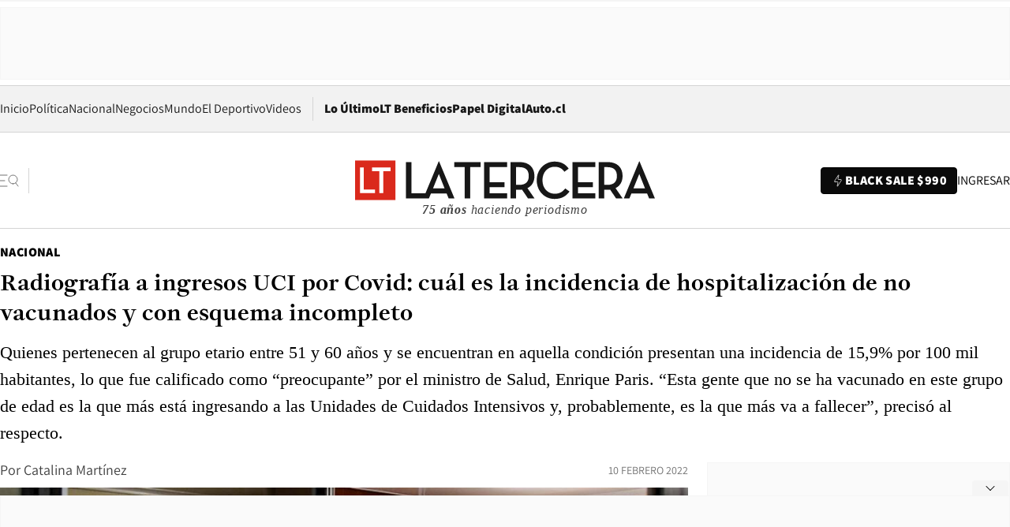

--- FILE ---
content_type: text/html; charset=utf-8
request_url: https://www.latercera.com/nacional/noticia/radiografia-a-ingresos-uci-por-covid-personas-sin-vacuna-o-con-esquema-de-inoculacion-incompleto-son-las-que-mayor-incidencia-registran-en-hospitalizaciones/PD2BNVU7CFANJK4OVWRAHAMECM/
body_size: 71510
content:
<!DOCTYPE html><html lang="es"><head><meta charSet="UTF-8"/><meta name="viewport" content="width=device-width, initial-scale=1"/><title>Radiografía a ingresos UCI por Covid: cuál es la incidencia de hospitalización de no vacunados y con esquema incompleto - La Tercera</title><meta name="robots" content="index, follow, max-image-preview:large"/><meta property="og:site_name" content="La Tercera"/><meta property="og:type" content="article"/><meta property="og:url" content="https://www.latercera.com/nacional/noticia/radiografia-a-ingresos-uci-por-covid-personas-sin-vacuna-o-con-esquema-de-inoculacion-incompleto-son-las-que-mayor-incidencia-registran-en-hospitalizaciones/PD2BNVU7CFANJK4OVWRAHAMECM/"/><meta name="description" content="Quienes pertenecen al grupo etario entre 51 y 60 años y se encuentran en aquella condición presentan una incidencia de 15,9% por 100 mil habitantes, lo que fue calificado como “preocupante” por el ministro de Salud, Enrique Paris. “Esta gente que no se ha vacunado en este grupo de edad es la que más está ingresando a las Unidades de Cuidados Intensivos y, probablemente, es la que más va a fallecer”, precisó al respecto."/><meta property="og:description" content="Quienes pertenecen al grupo etario entre 51 y 60 años y se encuentran en aquella condición presentan una incidencia de 15,9% por 100 mil habitantes, lo que fue calificado como “preocupante” por el ministro de Salud, Enrique Paris. “Esta gente que no se ha vacunado en este grupo de edad es la que más está ingresando a las Unidades de Cuidados Intensivos y, probablemente, es la que más va a fallecer”, precisó al respecto."/><meta name="twitter:description" content="Quienes pertenecen al grupo etario entre 51 y 60 años y se encuentran en aquella condición presentan una incidencia de 15,9% por 100 mil habitantes, lo que fue calificado como “preocupante” por el ministro de Salud, Enrique Paris. “Esta gente que no se ha vacunado en este grupo de edad es la que más está ingresando a las Unidades de Cuidados Intensivos y, probablemente, es la que más va a fallecer”, precisó al respecto."/><meta property="og:title" content="Radiografía a ingresos UCI por Covid: cuál es la incidencia de hospitalización de no vacunados y con esquema incompleto - La Tercera"/><meta name="twitter:title" content="Radiografía a ingresos UCI por Covid: cuál es la incidencia de hospitalización de no vacunados y con esquema incompleto - La Tercera"/><meta name="author" content="Catalina Martínez"/><meta property="article:author" content="Catalina Martínez"/><meta property="article:section" content="Nacional"/><meta name="keywords" content="Coronavirus, UCI"/><meta property="og:see_also" content="https://www.latercera.com/nacional"/><meta property="og:updated_time" content="2022-02-10T20:11:26.006Z"/><meta property="article:modified_time" content="2022-02-10T20:11:26.006Z"/><meta property="article:published_time" content="2022-02-10T18:05:14.104Z"/><meta property="og:image" content="https://www.latercera.com/resizer/v2/A3QNVLQIBJFQJLMXDXX3GTIBFU.jpg?auth=3b80f64ca8878aedf8eb3ba0ceb391d05971d551608d0c8d7096757e44430324&amp;height=630&amp;width=1200&amp;smart=true"/><meta name="twitter:image" content="https://www.latercera.com/resizer/v2/A3QNVLQIBJFQJLMXDXX3GTIBFU.jpg?auth=3b80f64ca8878aedf8eb3ba0ceb391d05971d551608d0c8d7096757e44430324&amp;height=630&amp;width=1200&amp;smart=true"/><meta property="og:image:alt" content="Hospitales en pandemia: Una mirada al funcionamiento en Temuco"/><meta name="twitter:image:alt" content="Hospitales en pandemia: Una mirada al funcionamiento en Temuco"/><meta property="og:image:width" content="1200"/><meta property="og:image:height" content="630"/><meta name="twitter:card" content="summary_large_image"/><meta name="twitter:site" content="@latercera"/><link rel="canonical" href="https://www.latercera.com/nacional/noticia/radiografia-a-ingresos-uci-por-covid-personas-sin-vacuna-o-con-esquema-de-inoculacion-incompleto-son-las-que-mayor-incidencia-registran-en-hospitalizaciones/PD2BNVU7CFANJK4OVWRAHAMECM/"/><link rel="icon" type="image/x-icon" href="/pf/resources/favicon/la-tercera/favicon.ico?d=1078&amp;mxId=00000000"/><link as="font" crossorigin="" fetchpriority="high" href="/pf/resources/fonts/JolyHeadline-Bold.woff2?d=1078&amp;mxId=00000000" rel="preload" type="font/woff2"/><link as="font" crossorigin="" fetchpriority="high" href="/pf/resources/fonts/Assistant-ExtraBold.woff2?d=1078&amp;mxId=00000000" rel="preload" type="font/woff2"/><link as="font" crossorigin="" fetchpriority="high" href="/pf/resources/fonts/Assistant-Regular.woff2?d=1078&amp;mxId=00000000" rel="preload" type="font/woff2"/><link rel="preload" href="/pf/resources/styles/la-tercera/css/article.css?d=1078&amp;mxId=00000000" as="style"/><link rel="stylesheet" href="/pf/resources/styles/la-tercera/css/article.css?d=1078&amp;mxId=00000000" media="screen"/><link rel="preload" href="https://www.latercera.com/resizer/v2/A3QNVLQIBJFQJLMXDXX3GTIBFU.jpg?auth=3b80f64ca8878aedf8eb3ba0ceb391d05971d551608d0c8d7096757e44430324&amp;smart=true&amp;width=375&amp;height=211&amp;quality=70" as="image" media="(max-width: 375px)"/><link rel="preload" href="https://www.latercera.com/resizer/v2/A3QNVLQIBJFQJLMXDXX3GTIBFU.jpg?auth=3b80f64ca8878aedf8eb3ba0ceb391d05971d551608d0c8d7096757e44430324&amp;smart=true&amp;width=450&amp;height=253&amp;quality=70" as="image" media="(min-width: 376px) (max-width: 450px)"/><link rel="preload" href="https://www.latercera.com/resizer/v2/A3QNVLQIBJFQJLMXDXX3GTIBFU.jpg?auth=3b80f64ca8878aedf8eb3ba0ceb391d05971d551608d0c8d7096757e44430324&amp;smart=true&amp;width=600&amp;height=338&amp;quality=70" as="image" media="(min-width: 451px) (max-width: 600px)"/><link rel="preload" href="https://www.latercera.com/resizer/v2/A3QNVLQIBJFQJLMXDXX3GTIBFU.jpg?auth=3b80f64ca8878aedf8eb3ba0ceb391d05971d551608d0c8d7096757e44430324&amp;smart=true&amp;width=990&amp;height=557&amp;quality=70" as="image" media="(min-width: 1024px) (max-width: 1365px)"/><link rel="preload" href="https://www.latercera.com/resizer/v2/A3QNVLQIBJFQJLMXDXX3GTIBFU.jpg?auth=3b80f64ca8878aedf8eb3ba0ceb391d05971d551608d0c8d7096757e44430324&amp;smart=true&amp;width=800&amp;height=450&amp;quality=70" as="image" media="(min-width: 1366px)"/><link rel="amphtml" href="https://www.latercera.com/nacional/noticia/radiografia-a-ingresos-uci-por-covid-personas-sin-vacuna-o-con-esquema-de-inoculacion-incompleto-son-las-que-mayor-incidencia-registran-en-hospitalizaciones/PD2BNVU7CFANJK4OVWRAHAMECM/?outputType=base-amp-type"/><script type="application/ld+json">{"@type":"NewsArticle","@context":"https://schema.org","articleBody":"El 9 de febrero se publicó un nuevo Informe Epidemiológico; documento elaborado por el Ministerio de Salud (Minsal) para detallar la situación del país respecto de los casos confirmados por Covid-19, considerando la protección atribuible a la vacunación en diferentes grupos etarios. En el texto se detalló la incidencia de contagios por coronavirus ingresados a Unidades de Cuidados Intensivos (UCI) entre el 30 de enero y 5 de febrero según el “estado de protección vacunal” y el grupo etario; datos que fueron abordados esta jornada por el ministro de Salud, Enrique Paris, en un nuevo balance sobre la situación epidemiológica. Hace tres días, el secretario de Estado había señalado que del total de personas hospitalizadas en UCI por Covid-19 al 7 de febrero, el 63% no contaba con su esquema de vacunación completo. Incluso, a modo de ejemplo, precisó que las personas entre 51 y 60 años que no están al día con el esquema de inoculación y que no se han vacunado ingresan a UCI “casi 100 veces más que la gente vacunada”. De acuerdo con el informe publicado recientemente, la incidencia de casos ingresados a UCI en aquel rango etario y que no cuentan con el esquema de vacunación completo o no poseen ninguna dosis es de 15,9% por 100 mil habitantes, algo que el ministro de Salud calificó como “preocupante”. “Esta gente que no se ha vacunado en este grupo de edad es la que más está ingresando a las Unidades de Cuidados Intensivos y, probablemente, es la que más va a fallecer”, precisó durante el balance televisivo. Para quienes pertenecen al mismo rango etario, pero sí contemplan su protección completa, la incidencia es de 6,5% por cada 100 mil habitantes, mientras que para las personas que tienen todo el esquema, incluyendo las dosis de refuerzo, disminuye a 0,7%. Quienes tienen entre 41 a 51 años y no tienen el esquema completo o ninguna dosis, la incidencia se cifra en 6,1%. En tanto, Paris detalló que la incidencia “en el caso de aquellos (del mismo rango etario) que sí cuentan con un esquema de vacunación completo fue de 1,3 casos por 100 mil habitantes y para aquellos que contaban además con la dosis de refuerzo después de 14 días fue de solo 0,3% por 100 mil habitantes”. Por otro lado, la incidencia de las personas entre 31 y 40 años que tienen su esquema incompleto o no se han inoculado es de 4,5%; para quienes tienen protección completa es de 1,3%; y en aquellos que tienen todo el esquema de inoculación más las dosis de refuerzo es de 0,3%. “La incidencia de casos UCI se ve claramente disminuida para aquellos que completan su esquema de vacunación junto a su dosis de refuerzo”, declaró Paris tras presentar los datos. Durante el balance, en que el Minsal reportó también 36.635 casos nuevos de Covid-19 -la cifra diaria más alta desde el 22 de julio-, se informó también el registro de un nuevo récord en el número de personas hospitalizadas en UCI a causa del coronavirus. Cuando aún prevalecía la variante Delta en el país, la cifra de ingresos UCI llegó a 706 pacientes. Sin embargo, hoy -con la presencia de la variante Ómicron-, aquel índice se consignó en 720, el más alto desde el 28 de agosto del año pasado. El Informe Epidemiológico, por su parte, también presentó datos respecto a la tasa de mortalidad entre el 30 de enero y 5 de febrero, la cual también fue abordada por el ministro de Salud durante esta jornada. La tasa de mortalidad por cada 100 mil habitantes, en el grupo sin protección vacunal o protección incompleta, fue de 2,6 fallecidos. En cambio, en el grupo que posee su esquema de vacunación completo fue de 2,0. Para quienes cuentan con todo su esquema de inoculación, además de las dosis de refuerzo, la tasa de mortalidad disminuye a 0,6 fallecidos, es decir, “una baja muy significativa” según indicó Paris.","articleSection":"Nacional","author":[{"@type":"Person","name":"Catalina Martínez","url":"https://www.latercera.com/autor/catalina-martinez"}],"dateCreated":"2022-02-10T15:58:52.271Z","dateModified":"2022-02-10T20:11:26.006Z","datePublished":"2022-02-10T18:05:14.104Z","description":"Quienes pertenecen al grupo etario entre 51 y 60 años y se encuentran en aquella condición presentan una incidencia de 15,9% por 100 mil habitantes, lo que fue calificado como “preocupante” por el ministro de Salud, Enrique Paris. “Esta gente que no se ha vacunado en este grupo de edad es la que más está ingresando a las Unidades de Cuidados Intensivos y, probablemente, es la que más va a fallecer”, precisó al respecto.","headline":"Radiografía a ingresos UCI por Covid: cuál es la incidencia de hospitalización de no vacunados y con esquema incompleto","image":[{"@type":"ImageObject","width":375,"url":"https://www.latercera.com/resizer/v2/A3QNVLQIBJFQJLMXDXX3GTIBFU.jpg?auth=3b80f64ca8878aedf8eb3ba0ceb391d05971d551608d0c8d7096757e44430324&width=375&smart=true","description":"Hospitales en pandemia: Una mirada al funcionamiento en Temuco"},{"@type":"ImageObject","width":450,"url":"https://www.latercera.com/resizer/v2/A3QNVLQIBJFQJLMXDXX3GTIBFU.jpg?auth=3b80f64ca8878aedf8eb3ba0ceb391d05971d551608d0c8d7096757e44430324&width=450&smart=true","description":"Hospitales en pandemia: Una mirada al funcionamiento en Temuco"},{"@type":"ImageObject","width":600,"url":"https://www.latercera.com/resizer/v2/A3QNVLQIBJFQJLMXDXX3GTIBFU.jpg?auth=3b80f64ca8878aedf8eb3ba0ceb391d05971d551608d0c8d7096757e44430324&width=600&smart=true","description":"Hospitales en pandemia: Una mirada al funcionamiento en Temuco"},{"@type":"ImageObject","width":768,"url":"https://www.latercera.com/resizer/v2/A3QNVLQIBJFQJLMXDXX3GTIBFU.jpg?auth=3b80f64ca8878aedf8eb3ba0ceb391d05971d551608d0c8d7096757e44430324&width=768&smart=true","description":"Hospitales en pandemia: Una mirada al funcionamiento en Temuco"},{"@type":"ImageObject","width":990,"url":"https://www.latercera.com/resizer/v2/A3QNVLQIBJFQJLMXDXX3GTIBFU.jpg?auth=3b80f64ca8878aedf8eb3ba0ceb391d05971d551608d0c8d7096757e44430324&width=990&smart=true","description":"Hospitales en pandemia: Una mirada al funcionamiento en Temuco"},{"@type":"ImageObject","width":800,"url":"https://www.latercera.com/resizer/v2/A3QNVLQIBJFQJLMXDXX3GTIBFU.jpg?auth=3b80f64ca8878aedf8eb3ba0ceb391d05971d551608d0c8d7096757e44430324&width=800&smart=true","description":"Hospitales en pandemia: Una mirada al funcionamiento en Temuco"},{"@type":"ImageObject","width":1200,"url":"https://www.latercera.com/resizer/v2/A3QNVLQIBJFQJLMXDXX3GTIBFU.jpg?auth=3b80f64ca8878aedf8eb3ba0ceb391d05971d551608d0c8d7096757e44430324&width=1200&smart=true","description":"Hospitales en pandemia: Una mirada al funcionamiento en Temuco"},{"@type":"ImageObject","width":375,"height":210,"url":"https://www.latercera.com/resizer/v2/OORWFTKPUNGCZOE6NWLO56NNG4.jfif?auth=6d1a0866214eca8a5f730a08dfd99b14b5d00f24bc0fd97e1dea5795ee8691e9&height=210&width=375&smart=true","description":"ingresos uci"},{"@type":"ImageObject","width":450,"height":252,"url":"https://www.latercera.com/resizer/v2/OORWFTKPUNGCZOE6NWLO56NNG4.jfif?auth=6d1a0866214eca8a5f730a08dfd99b14b5d00f24bc0fd97e1dea5795ee8691e9&height=252&width=450&smart=true","description":"ingresos uci"},{"@type":"ImageObject","width":600,"height":336,"url":"https://www.latercera.com/resizer/v2/OORWFTKPUNGCZOE6NWLO56NNG4.jfif?auth=6d1a0866214eca8a5f730a08dfd99b14b5d00f24bc0fd97e1dea5795ee8691e9&height=336&width=600&smart=true","description":"ingresos uci"},{"@type":"ImageObject","width":768,"height":430,"url":"https://www.latercera.com/resizer/v2/OORWFTKPUNGCZOE6NWLO56NNG4.jfif?auth=6d1a0866214eca8a5f730a08dfd99b14b5d00f24bc0fd97e1dea5795ee8691e9&height=430&width=768&smart=true","description":"ingresos uci"},{"@type":"ImageObject","width":990,"height":555,"url":"https://www.latercera.com/resizer/v2/OORWFTKPUNGCZOE6NWLO56NNG4.jfif?auth=6d1a0866214eca8a5f730a08dfd99b14b5d00f24bc0fd97e1dea5795ee8691e9&height=555&width=990&smart=true","description":"ingresos uci"},{"@type":"ImageObject","width":800,"height":448,"url":"https://www.latercera.com/resizer/v2/OORWFTKPUNGCZOE6NWLO56NNG4.jfif?auth=6d1a0866214eca8a5f730a08dfd99b14b5d00f24bc0fd97e1dea5795ee8691e9&height=448&width=800&smart=true","description":"ingresos uci"},{"@type":"ImageObject","width":1200,"height":672,"url":"https://www.latercera.com/resizer/v2/OORWFTKPUNGCZOE6NWLO56NNG4.jfif?auth=6d1a0866214eca8a5f730a08dfd99b14b5d00f24bc0fd97e1dea5795ee8691e9&height=672&width=1200&smart=true","description":"ingresos uci"}],"keywords":["Coronavirus","UCI"],"mainEntity":{"@type":"ItemList","itemListElement":[{"@type":"ListItem","position":0,"item":{"@type":"WebPage","@id":"https://www.latercera.com/etiqueta/coronavirus/","name":"Coronavirus"}},{"@type":"ListItem","position":1,"item":{"@type":"WebPage","@id":"https://www.latercera.com/etiqueta/uci/","name":"UCI"}}]},"mainEntityOfPage":{"@type":"WebPage","@id":"https://www.latercera.com/nacional/noticia/radiografia-a-ingresos-uci-por-covid-personas-sin-vacuna-o-con-esquema-de-inoculacion-incompleto-son-las-que-mayor-incidencia-registran-en-hospitalizaciones/PD2BNVU7CFANJK4OVWRAHAMECM/"},"publisher":{"@type":"Organization","name":"La Tercera","url":"https://www.latercera.com/","logo":{"@type":"ImageObject","url":"https://www.latercera.com/resizer/iZiSxC1F0QnCJrbYAVDHcpm1csU=/arc-anglerfish-arc2-prod-copesa/public/OMY53THTHFDXZHC46CCUJ3XFWE.png","height":50,"width":400},"sameAs":["https://www.facebook.com/laterceracom","https://www.instagram.com/laterceracom/","https://www.tiktok.com/@latercera","https://twitter.com/latercera","https://www.youtube.com/user/latercera"]}}</script><script type="application/ld+json">{"@type":"BreadcrumbList","@context":"https://schema.org","itemListElement":[{"@type":"ListItem","position":1,"item":{"@id":"https://www.latercera.com","name":"La Tercera"}},{"@type":"ListItem","position":2,"item":{"@id":"https://www.latercera.com/nacional/","name":"Nacional"}},{"@type":"ListItem","position":3,"item":{"@id":"https://www.latercera.com/nacional/noticia/radiografia-a-ingresos-uci-por-covid-personas-sin-vacuna-o-con-esquema-de-inoculacion-incompleto-son-las-que-mayor-incidencia-registran-en-hospitalizaciones/PD2BNVU7CFANJK4OVWRAHAMECM/","name":"Radiografía a ingresos UCI por Covid: cuál es la incidencia de hospitalización de no vacunados y con esquema incompleto"}}]}</script><script type="application/ld+json">{"@type":"NewsMediaOrganization","@context":"https://schema.org","description":"Noticias de última hora de Chile, América Latina y el mundo. Contenidos exclusivos de política, internacional, economía, opinión, cultura, espectáculos y tendencias. Novedades de la actualidad local y contenidos interactivos de La Tercera.","email":"contacto@grupocopesa.com","ethicsPolicy":"https://canaldenuncias.grupocopesa.cl/gobierno-corporativo/view.php?file=CodigoEtica.pdf","logo":{"@type":"ImageObject","url":"https://www.latercera.com/resizer/iZiSxC1F0QnCJrbYAVDHcpm1csU=/arc-anglerfish-arc2-prod-copesa/public/OMY53THTHFDXZHC46CCUJ3XFWE.png","height":50,"width":400},"name":"La Tercera","publishingPrinciples":"https://canaldenuncias.grupocopesa.cl/gobierno-corporativo/view.php?file=CodigoEtica.pdf","sameAs":["https://www.facebook.com/laterceracom","https://www.instagram.com/laterceracom/","https://www.tiktok.com/@latercera","https://twitter.com/latercera","https://www.youtube.com/user/latercera"],"url":"https://www.latercera.com","address":{"@type":"PostalAddress","contactType":"contacto@grupocopesa.com","streetAddress":" Av. Apoquindo 4660, Las Condes","addressLocality":"Santiago","addressRegion":"Metropolitana","postalCode":"7560969","addressCountry":"CL"}}</script><script type="application/ld+json">{"@type":"WebSite","@context":"https://schema.org","url":"https://www.latercera.com","potentialAction":{"@type":"SearchAction","target":"https://www.latercera.com/search/?q={search_term_string}","query-input":"required name=search_term_string"}}</script><script type="application/javascript" id="polyfill-script">if(!Array.prototype.includes||!(window.Object && window.Object.assign)||!window.Promise||!window.Symbol||!window.fetch){document.write('<script type="application/javascript" src="/pf/dist/engine/polyfill.js?d=1078&mxId=00000000" defer=""><\/script>')}</script><script id="fusion-engine-react-script" type="application/javascript" src="/pf/dist/engine/react.js?d=1078&amp;mxId=00000000" defer=""></script><script id="fusion-engine-combinations-script" type="application/javascript" src="/pf/dist/components/combinations/base-type.js?d=1078&amp;mxId=00000000" defer=""></script><script data-integration="gtm-head">
	(function(w,d,s,l,i){w[l]=w[l]||[];w[l].push({'gtm.start':
		new Date().getTime(),event:'gtm.js'});var f=d.getElementsByTagName(s)[0],
		j=d.createElement(s),dl=l!='dataLayer'?'&l='+l:'';j.async=true;j.src=
		'https://www.googletagmanager.com/gtm.js?id='+i+dl;f.parentNode.insertBefore(j,f);
		})(window,document,'script','dataLayer','GTM-T2QV7ZXP');
	</script><script async="" data-integration="comscore" src="https://sb.scorecardresearch.com/beacon.js"></script><script defer="" data-integration="comscore">
	var _comscore = _comscore || [];
	_comscore.push({ c1: "2", c2: "6906468", options: {enableFirstPartyCookie: true,bypassUserConsentRequirementFor1PCookie: true}});
	(function() {
              var s = document.createElement("script"), el = document.getElementsByTagName("script")[0]; s.async = true;
              s.src = "https://sb.scorecardresearch.com/cs/6906468/beacon.js";
              el.parentNode.insertBefore(s, el);
            })();
	</script><script defer="" data-integration="marfeel">
		!(function () {
			"use strict";
			function e(e) {
				var t = !(arguments.length > 1 && void 0 !== arguments[1]) || arguments[1],
					c = document.createElement("script");
				(c.src = e),
					t
						? (c.type = "module")
						: ((c.async = !0), (c.type = "text/javascript"), c.setAttribute("nomodule", ""));
				var n = document.getElementsByTagName("script")[0];
				n.parentNode.insertBefore(c, n);
			}
			!(function (t, c) {
				!(function (t, c, n) {
					var a, o, r;
					(n.accountId = c),
						(null !== (a = t.marfeel) && void 0 !== a) || (t.marfeel = {}),
						(null !== (o = (r = t.marfeel).cmd) && void 0 !== o) || (r.cmd = []),
						(t.marfeel.config = n);
					var i = "https://sdk.mrf.io/statics";
					e("".concat(i, "/marfeel-sdk.js?id=").concat(c), !0),
						e("".concat(i, "/marfeel-sdk.es5.js?id=").concat(c), !1);
				})(t, c, arguments.length > 2 && void 0 !== arguments[2] ? arguments[2] : {});
			})(window, 8007, {} /* Config */);
		})();</script><script defer="" type="text/javascript">
		(function() {
			function getCookie(name) {
				let cookieArray = document.cookie.split('; '); // Split the cookie string into an array
				let cookieValue = null;
		
				// Loop through the array elements
				for (let i = 0; i < cookieArray.length; i++) {
						let cookiePair = cookieArray[i].split('='); // Split each element into a key and a value
						if (name === cookiePair[0]) {
							cookieValue = decodeURIComponent(cookiePair[1]); // Decode the cookie value and return it
							break;
						}
				}
				return cookieValue;
			}

			let lsva = window.localStorage.getItem('ltsess');
			let lsvb = getCookie('ltprm');

			if (lsva == 'true') {
					window.marfeel.cmd.push(['compass', function(compass) {
						compass.setUserType(2);
					}]);
			}
			if (lsvb != 'false' && lsvb) {
					window.marfeel.cmd.push(['compass', function(compass) {
							compass.setUserType(3);
					}]);
			}
		})();</script>
<script>(window.BOOMR_mq=window.BOOMR_mq||[]).push(["addVar",{"rua.upush":"false","rua.cpush":"true","rua.upre":"false","rua.cpre":"true","rua.uprl":"false","rua.cprl":"false","rua.cprf":"false","rua.trans":"SJ-9990c758-0110-475b-ac9f-5114b1f42a17","rua.cook":"false","rua.ims":"false","rua.ufprl":"false","rua.cfprl":"true","rua.isuxp":"false","rua.texp":"norulematch","rua.ceh":"false","rua.ueh":"false","rua.ieh.st":"0"}]);</script>
                              <script>!function(e){var n="https://s.go-mpulse.net/boomerang/";if("False"=="True")e.BOOMR_config=e.BOOMR_config||{},e.BOOMR_config.PageParams=e.BOOMR_config.PageParams||{},e.BOOMR_config.PageParams.pci=!0,n="https://s2.go-mpulse.net/boomerang/";if(window.BOOMR_API_key="ZZ6GQ-CZGQY-PFVX5-D656L-P96M7",function(){function e(){if(!o){var e=document.createElement("script");e.id="boomr-scr-as",e.src=window.BOOMR.url,e.async=!0,i.parentNode.appendChild(e),o=!0}}function t(e){o=!0;var n,t,a,r,d=document,O=window;if(window.BOOMR.snippetMethod=e?"if":"i",t=function(e,n){var t=d.createElement("script");t.id=n||"boomr-if-as",t.src=window.BOOMR.url,BOOMR_lstart=(new Date).getTime(),e=e||d.body,e.appendChild(t)},!window.addEventListener&&window.attachEvent&&navigator.userAgent.match(/MSIE [67]\./))return window.BOOMR.snippetMethod="s",void t(i.parentNode,"boomr-async");a=document.createElement("IFRAME"),a.src="about:blank",a.title="",a.role="presentation",a.loading="eager",r=(a.frameElement||a).style,r.width=0,r.height=0,r.border=0,r.display="none",i.parentNode.appendChild(a);try{O=a.contentWindow,d=O.document.open()}catch(_){n=document.domain,a.src="javascript:var d=document.open();d.domain='"+n+"';void(0);",O=a.contentWindow,d=O.document.open()}if(n)d._boomrl=function(){this.domain=n,t()},d.write("<bo"+"dy onload='document._boomrl();'>");else if(O._boomrl=function(){t()},O.addEventListener)O.addEventListener("load",O._boomrl,!1);else if(O.attachEvent)O.attachEvent("onload",O._boomrl);d.close()}function a(e){window.BOOMR_onload=e&&e.timeStamp||(new Date).getTime()}if(!window.BOOMR||!window.BOOMR.version&&!window.BOOMR.snippetExecuted){window.BOOMR=window.BOOMR||{},window.BOOMR.snippetStart=(new Date).getTime(),window.BOOMR.snippetExecuted=!0,window.BOOMR.snippetVersion=12,window.BOOMR.url=n+"ZZ6GQ-CZGQY-PFVX5-D656L-P96M7";var i=document.currentScript||document.getElementsByTagName("script")[0],o=!1,r=document.createElement("link");if(r.relList&&"function"==typeof r.relList.supports&&r.relList.supports("preload")&&"as"in r)window.BOOMR.snippetMethod="p",r.href=window.BOOMR.url,r.rel="preload",r.as="script",r.addEventListener("load",e),r.addEventListener("error",function(){t(!0)}),setTimeout(function(){if(!o)t(!0)},3e3),BOOMR_lstart=(new Date).getTime(),i.parentNode.appendChild(r);else t(!1);if(window.addEventListener)window.addEventListener("load",a,!1);else if(window.attachEvent)window.attachEvent("onload",a)}}(),"".length>0)if(e&&"performance"in e&&e.performance&&"function"==typeof e.performance.setResourceTimingBufferSize)e.performance.setResourceTimingBufferSize();!function(){if(BOOMR=e.BOOMR||{},BOOMR.plugins=BOOMR.plugins||{},!BOOMR.plugins.AK){var n="true"=="true"?1:0,t="",a="clpxrwfydf3sk2jg2cja-f-5a126e5a0-clientnsv4-s.akamaihd.net",i="false"=="true"?2:1,o={"ak.v":"39","ak.cp":"930542","ak.ai":parseInt("595896",10),"ak.ol":"0","ak.cr":9,"ak.ipv":4,"ak.proto":"h2","ak.rid":"250bd84a","ak.r":42864,"ak.a2":n,"ak.m":"dscr","ak.n":"ff","ak.bpcip":"18.223.120.0","ak.cport":35076,"ak.gh":"184.25.118.56","ak.quicv":"","ak.tlsv":"tls1.3","ak.0rtt":"","ak.0rtt.ed":"","ak.csrc":"-","ak.acc":"","ak.t":"1764151442","ak.ak":"hOBiQwZUYzCg5VSAfCLimQ==g+VI5oxtzdt/196z3e9FiMz79HolVE075ZN0fmiwl7zGs1BUK7rOo4C1JM1XGeS/023L/SjG6Q9qOhHWuvejyritQskAYHqnIc3/cb3GNhCVHDNQzAizIR8PqYSbkwHfnRuGNTHG6D7Z/[base64]/ZKs3vSHoU299Hs85G+e+nv9juLZGotloJPM8WrfcFzeTF/+fJxONOn/YiZJJpTcAv2QwA/PtPPpf1E=","ak.pv":"36","ak.dpoabenc":"","ak.tf":i};if(""!==t)o["ak.ruds"]=t;var r={i:!1,av:function(n){var t="http.initiator";if(n&&(!n[t]||"spa_hard"===n[t]))o["ak.feo"]=void 0!==e.aFeoApplied?1:0,BOOMR.addVar(o)},rv:function(){var e=["ak.bpcip","ak.cport","ak.cr","ak.csrc","ak.gh","ak.ipv","ak.m","ak.n","ak.ol","ak.proto","ak.quicv","ak.tlsv","ak.0rtt","ak.0rtt.ed","ak.r","ak.acc","ak.t","ak.tf"];BOOMR.removeVar(e)}};BOOMR.plugins.AK={akVars:o,akDNSPreFetchDomain:a,init:function(){if(!r.i){var e=BOOMR.subscribe;e("before_beacon",r.av,null,null),e("onbeacon",r.rv,null,null),r.i=!0}return this},is_complete:function(){return!0}}}}()}(window);</script></head><body><div id="fusion-app"><div class="article-right-rail  "><header class="article-right-rail__header"><div class="ads-block  show  isItt  ad-background " style="--adBackgroundColor:#FAFAFA;--adBorderColor:#f5f5f5"><div class="ads-block__container" id="arcad-feature-f0fpjJ7M6D4u4ki-14d63ba76c1d1d"><div class="ads-block__unit-wrapper" style="max-width:800px" data-testid="ad-block-unit-wrapper"><div style="height:480"></div></div></div></div><div class="masthead"><div></div><div class="masthead__wrapper"><div class="masthead__ad" id="masthead__ad"><div class="ads-block  show    ad-background " style="--adBackgroundColor:#FAFAFA;--adBorderColor:#f5f5f5"><div class="ads-block__container" id="arcad-feature-f0f1khpdMEGE3lB-421a4005c737d"><div class="ads-block__unit-wrapper m50 d90" style="max-width:970px" data-testid="ad-block-unit-wrapper"><div style="height:50"></div></div></div></div></div><nav class="masthead__nav"><ul class="masthead__nav-list"><li class="masthead__nav-list-item"><a class="base-link" href="/" target="_self">Inicio</a></li><li class="masthead__nav-list-item"><a class="base-link" href="/canal/politica/" target="_self">Política</a></li><li class="masthead__nav-list-item"><a class="base-link" href="/canal/nacional/" target="_self">Nacional</a></li><li class="masthead__nav-list-item"><a class="base-link" href="/canal/pulso/" target="_self">Negocios</a></li><li class="masthead__nav-list-item"><a class="base-link" href="/canal/mundo/" target="_self">Mundo</a></li><li class="masthead__nav-list-item"><a class="base-link" href="/canal/el-deportivo/" target="_self">El Deportivo</a></li><li class="masthead__nav-list-item"><a class="base-link" href="https://www.latercera.com/videos/" target="_self">Videos</a></li></ul><div class="masthead__nav-divider"></div><ul class="masthead__nav-list-extra"><li class="masthead__nav-list-extra-item"><a class="base-link" href="/lo-ultimo/" target="_self">Lo Último</a></li><li class="masthead__nav-list-extra-item"><a class="base-link" href="/club-la-tercera/" target="_self">LT Beneficios</a></li><li class="masthead__nav-list-extra-item"><a class="base-link" href="https://kiosco.latercera.com/library/" rel="noopener noreferrer" target="_blank">Papel Digital<span class="visually-hidden">Opens in new window</span></a></li><li class="masthead__nav-list-extra-item"><a class="base-link" href="https://www.latercera.com/auto/" target="_self">Auto.cl</a></li></ul></nav><header class="masthead__main"><input type="checkbox" id="masthead-modal-toggle" class="masthead__modal-checkbox" hidden=""/><button type="button" class="masthead__main-search" aria-label="Abrir menú lateral"><svg class="search-icon" width="24" height="24" viewBox="0 0 24 24" fill="none" xmlns="http://www.w3.org/2000/svg"><g clip-path="url(#clip0_1003_273)"><path d="M9 5H0" stroke="#404040" stroke-linecap="round" stroke-linejoin="round"></path><path d="M6 12H0" stroke="#404040" stroke-linecap="round" stroke-linejoin="round"></path><path d="M9 19H0" stroke="#404040" stroke-linecap="round" stroke-linejoin="round"></path><path d="M16.5 16C19.5376 16 22 13.5376 22 10.5C22 7.46243 19.5376 5 16.5 5C13.4624 5 11 7.46243 11 10.5C11 13.5376 13.4624 16 16.5 16Z" stroke="#404040" stroke-linecap="round" stroke-linejoin="round"></path><path d="M23 19L19.8388 14.8661" stroke="#404040" stroke-linecap="round" stroke-linejoin="round"></path></g><defs><clipPath id="clip0_1003_273"><rect width="24" height="24" fill="white"></rect></clipPath></defs></svg></button><div class="masthead__modal-container"><div class="masthead__modal"><div class="masthead__modal__close-row"><button type="button" class="masthead__modal__close-btn" aria-label="Cerrar modal"><span>CERRAR</span><svg class="close-icon" width="18" height="18" viewBox="6 6 12 12" fill="none" xmlns="http://www.w3.org/2000/svg"><path d="M18 6L6 18" stroke="#737373" stroke-linecap="round" stroke-linejoin="round"></path><path d="M6 6L18 18" stroke="#737373" stroke-linecap="round" stroke-linejoin="round"></path></svg></button></div><a class="base-link masthead__modal__cta negro" href="/compra-suscripcion/?utm_content=&amp;utm_element=boton_menu" target="_self">BLACK SALE $990</a><div class="masthead__modal__search"><input type="text" name="search" placeholder="Buscar en La Tercera" class="masthead__modal__search-input" value=""/><button><svg width="32" height="32" viewBox="0 0 24 24" fill="none" xmlns="http://www.w3.org/2000/svg"><path d="M16.5 16C19.5376 16 22 13.5376 22 10.5C22 7.46243 19.5376 5 16.5 5C13.4624 5 11 7.46243 11 10.5C11 13.5376 13.4624 16 16.5 16Z" stroke="#404040" stroke-linecap="round" stroke-linejoin="round"></path><path d="M23 19L19.8388 14.8661" stroke="#404040" stroke-linecap="round" stroke-linejoin="round"></path></svg></button></div><div class="first-group"><div class="first-group__section"><a aria-label="La Tercera" class="base-link" href="/" target="_self"><span class="first-group__section__title">La Tercera</span></a><ul class="first-group__list"><li><a aria-label="Portada" class="base-link" href="https://www.latercera.com/" target="_self"><span>Portada</span></a></li><li><a aria-label="Lo Último" class="base-link" href="https://www.latercera.com/lo-ultimo/" target="_self"><span>Lo Último</span></a></li><li><a aria-label="Papel Digital" class="base-link" href="https://kiosco.latercera.com/library" rel="noopener noreferrer" target="_blank"><span>Papel Digital</span><span class="visually-hidden">Opens in new window</span></a></li><li><a aria-label="Newsletters" class="base-link" href="https://www.latercera.com/newsletters/" target="_self"><span>Newsletters</span></a></li></ul></div><div class="first-group__section"><span class="first-group__section__title">Ciencia y Tecnología</span><ul class="first-group__list"><li><a aria-label="Tendencias" class="base-link" href="/canal/tendencias/" target="_self"><span>Tendencias</span></a></li><li><a aria-label="Tecnología" class="base-link" href="/etiqueta/tecnologia/" target="_self"><span>Tecnología</span></a></li><li><a aria-label="Ciencia" class="base-link" href="/etiqueta/ciencia/" target="_self"><span>Ciencia</span></a></li><li><a aria-label="Medioambiente" class="base-link" href="/etiqueta/medioambiente/" target="_self"><span>Medioambiente</span></a></li></ul></div><div class="first-group__section"><a aria-label="Chile" class="base-link" href="/canal/nacional/" target="_self"><span class="first-group__section__title">Chile</span></a><ul class="first-group__list"><li><a aria-label="Política" class="base-link" href="/canal/politica/" target="_self"><span>Política</span></a></li><li><a aria-label="Nacional" class="base-link" href="/canal/nacional/" target="_self"><span>Nacional</span></a></li><li><a aria-label="Servicios" class="base-link" href="/canal/servicios/" target="_self"><span>Servicios</span></a></li><li><a aria-label="Educación" class="base-link" href="https://www.latercera.com/canal/educaLT/" target="_self"><span>Educación</span></a></li><li><a aria-label="Presidenciales" class="base-link" href="/etiqueta/presidenciales/" target="_self"><span>Presidenciales</span></a></li><li><a aria-label="Congreso" class="base-link" href="/etiqueta/congreso/" target="_self"><span>Congreso</span></a></li><li><a aria-label="Desde la redacción" class="base-link" href="/etiqueta/desde-la-redaccion/" target="_self"><span>Desde la redacción</span></a></li></ul></div><div class="first-group__section"><a aria-label="Negocios" class="base-link" href="/canal/pulso/" target="_self"><span class="first-group__section__title">Negocios</span></a><ul class="first-group__list"><li><a aria-label="Pulso" class="base-link" href="/canal/pulso/" target="_self"><span>Pulso</span></a></li><li><a aria-label="Minería" class="base-link" href="/etiqueta/mineria/" target="_self"><span>Minería</span></a></li><li><a aria-label="Emprendimiento" class="base-link" href="https://www.latercera.com/canal/pulso-hub-emprende/" target="_self"><span>Emprendimiento</span></a></li><li><a aria-label="Sustentabilidad" class="base-link" href="https://www.latercera.com/canal/pulso-hub-sustentabilidad/" target="_self"><span>Sustentabilidad</span></a></li><li><a aria-label="Money Talks" class="base-link" href="/etiqueta/money-talks/" target="_self"><span>Money Talks</span></a></li><li><a aria-label="Red Activa" class="base-link" href="https://www.latercera.com/canal/pulso-red-activa/" target="_self"><span>Red Activa</span></a></li><li><a aria-label="Motores" class="base-link" href="https://www.latercera.com/canal/mtonline/" target="_self"><span>Motores</span></a></li></ul></div><div class="first-group__section"><a aria-label="Opinión" class="base-link" href="/opinion/" target="_self"><span class="first-group__section__title">Opinión</span></a><ul class="first-group__list"><li><a aria-label="Editorial" class="base-link" href="/canal/editorial/" target="_self"><span>Editorial</span></a></li><li><a aria-label="Columnas" class="base-link" href="/canal/opinion/" target="_self"><span>Columnas</span></a></li><li><a aria-label="Cartas al Director" class="base-link" href="/canal/cartas-al-director/" target="_self"><span>Cartas al Director</span></a></li></ul></div><div class="first-group__section"><span class="first-group__section__title">Cultura y Entretención</span><ul class="first-group__list"><li><a aria-label="Culto" class="base-link" href="/canal/culto/" target="_self"><span>Culto</span></a></li><li><a aria-label="La Cuarta" class="base-link" href="https://www.lacuarta.com/" rel="noopener noreferrer" target="_blank"><span>La Cuarta</span><span class="visually-hidden">Opens in new window</span></a></li><li><a aria-label="Glamorama" class="base-link" href="https://www.lacuarta.com/glamorama/" rel="noopener noreferrer" target="_blank"><span>Glamorama</span><span class="visually-hidden">Opens in new window</span></a></li></ul></div><div class="first-group__section"><span class="first-group__section__title">Sociedad</span><ul class="first-group__list"><li><a aria-label="Paula" class="base-link" href="https://www.latercera.com/canal/paula/" target="_self"><span>Paula</span></a></li><li><a aria-label="Sociales" class="base-link" href="https://www.latercera.com/canal/sociales/" target="_self"><span>Sociales</span></a></li><li><a aria-label="Board" class="base-link" href="https://www.latercera.com/lt-board/" target="_self"><span>Board</span></a></li></ul></div><div class="first-group__section"><a aria-label="El Deportivo" class="base-link" href="/canal/el-deportivo/" target="_self"><span class="first-group__section__title">El Deportivo</span></a><ul class="first-group__list"><li><a aria-label="Fútbol Chileno" class="base-link" href="/etiqueta/futbol-chileno/" target="_self"><span>Fútbol Chileno</span></a></li><li><a aria-label="Fórmula 1" class="base-link" href="/etiqueta/formula-1/" target="_self"><span>Fórmula 1</span></a></li><li><a aria-label="Tenis" class="base-link" href="/etiqueta/tenis/" target="_self"><span>Tenis</span></a></li></ul></div><div class="first-group__section"><a aria-label="Mundo" class="base-link" href="/canal/mundo/" target="_self"><span class="first-group__section__title">Mundo</span></a><ul class="first-group__list"></ul></div></div><div class="second-group"><div class="second-group__section"><span class="second-group__section__title">Ediciones</span><ul class="second-group__list"><li><a aria-label="La Tercera PM" class="base-link" href="https://www.latercera.com/etiqueta/la-tercera-pm" target="_self"><span>La Tercera PM</span></a></li><li><a aria-label="La Tercera Sábado" class="base-link" href="https://www.latercera.com/canal/lt-sabado/" target="_self"><span>La Tercera Sábado</span></a></li><li><a aria-label="La Tercera Domingo" class="base-link" href="https://www.latercera.com/canal/lt-domingo/" target="_self"><span>La Tercera Domingo</span></a></li></ul></div><div class="second-group__section"><span class="second-group__section__title">Suscripciones</span><ul class="second-group__list"><li><a aria-label="LT Beneficios" class="base-link" href="/club-la-tercera/" target="_self"><span>LT Beneficios</span></a></li><li><a aria-label="Corporativas" class="base-link" href="/suscripcionempresas/" target="_self"><span>Corporativas</span></a></li><li><a aria-label="Universidades" class="base-link" href="https://suscripciondigital.latercera.com/campaign/plan-universitario" rel="noopener noreferrer" target="_blank"><span>Universidades</span><span class="visually-hidden">Opens in new window</span></a></li></ul></div><div class="second-group__section"><span class="second-group__section__title">Redes sociales</span><ul class="second-group__list"><li><a aria-label="X" class="base-link" href="https://x.com/latercera" rel="noopener noreferrer" target="_blank"><span>X</span><span class="visually-hidden">Opens in new window</span></a></li><li><a aria-label="Instagram" class="base-link" href="https://www.instagram.com/laterceracom/" rel="noopener noreferrer" target="_blank"><span>Instagram</span><span class="visually-hidden">Opens in new window</span></a></li><li><a aria-label="Facebook" class="base-link" href="https://www.facebook.com/laterceracom" rel="noopener noreferrer" target="_blank"><span>Facebook</span><span class="visually-hidden">Opens in new window</span></a></li><li><a aria-label="YouTube" class="base-link" href="https://www.youtube.com/user/latercera" rel="noopener noreferrer" target="_blank"><span>YouTube</span><span class="visually-hidden">Opens in new window</span></a></li><li><a aria-label="TikTok" class="base-link" href="https://www.tiktok.com/@latercera" rel="noopener noreferrer" target="_blank"><span>TikTok</span><span class="visually-hidden">Opens in new window</span></a></li><li><a aria-label="Linkedin" class="base-link" href="https://cl.linkedin.com/company/la-tercera" rel="noopener noreferrer" target="_blank"><span>Linkedin</span><span class="visually-hidden">Opens in new window</span></a></li></ul></div><div class="second-group__section"><span class="second-group__section__title">Grupo Copesa</span><ul class="second-group__list"><li><a aria-label="Auto.cl" class="base-link" href="https://www.latercera.com/auto/" target="_self"><span>Auto.cl</span></a></li><li><a aria-label="La Cuarta" class="base-link" href="https://www.lacuarta.com/" rel="noopener noreferrer" target="_blank"><span>La Cuarta</span><span class="visually-hidden">Opens in new window</span></a></li><li><a aria-label="Glamorama" class="base-link" href="https://glamorama.latercera.com/" rel="noopener noreferrer" target="_blank"><span>Glamorama</span><span class="visually-hidden">Opens in new window</span></a></li></ul></div></div><ul class="third-group-list"><li><a aria-label="Quiénes somos" class="base-link" href="/quienes-somos/" target="_self"><span>Quiénes somos</span></a></li><li><a aria-label="Servicio al Suscriptor" class="base-link" href="/contacto/" target="_self"><span>Servicio al Suscriptor</span></a></li><li><a aria-label="Mi cuenta" class="base-link" href="/mi-cuenta/" target="_self"><span>Mi cuenta</span></a></li><li><a aria-label="Preguntas Frecuentes" class="base-link" href="/preguntas-frecuentes/" target="_self"><span>Preguntas Frecuentes</span></a></li></ul></div><label for="masthead-modal-toggle" class="masthead__modal-overlay"></label></div><a aria-label="Ir a la página de inicio" class="base-link masthead__main-logo" href="/" target="_self"><svg class="logo-lt-icon" width="160" height="22" viewBox="0 0 160 22" fill="none" role="img" aria-labelledby="logo-lt-title"><title id="logo-lt-title">Logo La Tercera</title><g clip-path="url(#clip0_1003_280)"><path class="logo-lt-icon__sub-background" d="M21.5335 0.467789H0V21.5322H21.5335V0.467789Z" fill="#da291c"></path><path class="logo-lt-icon__sub-text" d="M2.62355 4.2951H4.6836V15.8338H10.5866V17.7049H2.62355V4.2951Z" fill="#ffffff"></path><path class="logo-lt-icon__sub-text" d="M12.9515 6.17569H9.05312V4.2951H18.9007V6.17569H15.0115V17.7049H12.9515V6.17569Z" fill="#ffffff"></path><g class="logo-lt-icon__text" fill="#171717"><path d="M52.9238 4.0872H58.485V20.5683H61.4319V4.0872H66.9931V1.4128H52.9238V4.0872Z"></path><path d="M95.7136 8.73668C95.7136 4.31401 92.8776 1.4128 87.7321 1.4128H82.9377V20.5683H85.8845V16.0039H87.7321C88.2032 16.0039 88.6651 15.9755 89.0808 15.9188L92.2771 20.5683H95.7783L91.9723 15.1344C94.4296 13.9721 95.7229 11.6946 95.7229 8.73668H95.7136ZM87.6305 13.4145H85.8845V4.0872H87.6305C91.2056 4.0872 92.6836 5.83548 92.6836 8.73668C92.6836 11.6379 91.224 13.4145 87.6305 13.4145Z"></path><path d="M106.503 18.0924C102.734 18.0924 99.9815 15.1344 99.9815 10.9953C99.9815 6.8561 102.679 3.88875 106.402 3.88875C108.878 3.88875 110.467 4.79596 111.714 6.51589L113.977 4.88102C112.351 2.54682 109.958 1.1671 106.485 1.1671C101.145 1.1671 96.933 5.33462 96.933 10.9953C96.933 16.6559 101.062 20.8235 106.411 20.8235C110.042 20.8235 112.499 19.5288 114.43 16.9111L112.139 15.3046C110.734 17.1662 108.942 18.1018 106.522 18.1018L106.503 18.0924Z"></path><path d="M142.744 8.73668C142.744 4.31401 139.898 1.4128 134.753 1.4128H129.958V20.5683H132.915V16.0039H134.753C135.215 16.0039 135.686 15.9755 136.092 15.9188L139.289 20.5683H142.79L138.984 15.1344C141.441 13.9721 142.734 11.6946 142.734 8.73668H142.744ZM134.642 13.4145H132.924V4.0872H134.642C138.217 4.0872 139.714 5.83548 139.714 8.73668C139.714 11.6379 138.254 13.4145 134.642 13.4145Z"></path><path d="M151.769 1.02534H151.603L143.4 20.5777H146.374L147.455 17.9033H155.824L156.896 20.5777H160.009L151.769 1.02534ZM148.545 15.2195L151.658 7.64046L154.716 15.2195H148.545Z"></path><path d="M116.009 20.5683H128.203V17.8939H118.956V14.6525H126.901V12.0348H118.956V4.0872H128.203V1.4128H116.009V20.5683Z"></path><path d="M71.7875 14.6525H79.7413V12.0348H71.7875V4.0872H81.1363V1.4128H68.8406V20.5683H81.1455V17.8939H71.7875V14.6525Z"></path><path d="M44.6374 1.02534L37.552 17.8939H30.0878V1.42225H27.1409V20.5777H39.4088L40.4804 17.9033H48.8591L49.9307 20.5777H53.0439L44.8129 1.02534H44.6374ZM41.5889 15.2195L44.7021 7.64991L47.7598 15.2195H41.5981H41.5889Z"></path></g></g><defs><clipPath id="clip0_1003_280"><rect width="160" height="21.0644" fill="white" transform="translate(0 0.467789)"></rect></clipPath></defs></svg></a><div class="masthead__main-message"><span><b>75 años</b> haciendo periodismo</span></div><div class="masthead__user-info"><a aria-label="Suscribirse" class="base-link masthead__user-info__subscribe negro" href="/compra-suscripcion/?utm_content=&amp;utm_element=boton_header" target="_self"><span class="masthead__user-info__subscribe-icon"><svg class="lightning-icon" xmlns="http://www.w3.org/2000/svg" width="25" height="24" viewBox="0 0 25 24" fill="none"><path d="M7.16583 13.9999C7.03961 14.0006 6.91587 13.9475 6.80897 13.8469C6.70207 13.7463 6.6164 13.6023 6.56192 13.4316C6.50744 13.2609 6.48638 13.0705 6.50119 12.8826C6.516 12.6946 6.56607 12.5169 6.64559 12.3699L13.2486 2.16992C13.2981 2.0842 13.3656 2.02628 13.44 2.00565C13.5144 1.98503 13.5912 2.00293 13.6579 2.05642C13.7246 2.10991 13.7772 2.19582 13.8071 2.30003C13.8369 2.40424 13.8422 2.52057 13.8222 2.62992L12.5416 8.64992C12.5038 8.80144 12.4912 8.96444 12.5046 9.12493C12.5181 9.28541 12.5574 9.4386 12.619 9.57135C12.6807 9.70409 12.7629 9.81243 12.8586 9.88708C12.9543 9.96173 13.0607 10.0004 13.1686 9.99992H17.8373C17.9636 9.99927 18.0873 10.0523 18.1942 10.1529C18.3011 10.2535 18.3868 10.3976 18.4412 10.5683C18.4957 10.739 18.5168 10.9293 18.502 11.1173C18.4872 11.3052 18.4371 11.483 18.3576 11.6299L11.7546 21.8299C11.705 21.9156 11.6376 21.9736 11.5632 21.9942C11.4888 22.0148 11.4119 21.9969 11.3452 21.9434C11.2785 21.8899 11.2259 21.804 11.1961 21.6998C11.1663 21.5956 11.1609 21.4793 11.181 21.3699L12.4616 15.3499C12.4993 15.1984 12.512 15.0354 12.4985 14.8749C12.485 14.7144 12.4458 14.5612 12.3841 14.4285C12.3225 14.2957 12.2403 14.1874 12.1446 14.1128C12.0489 14.0381 11.9425 13.9994 11.8346 13.9999H7.16583Z" stroke="#262626" stroke-linecap="round" stroke-linejoin="round"></path></svg></span><span class="mobile-only" aria-hidden="false">OFERTA $990</span><span class="desktop-only" aria-hidden="true">BLACK SALE $990</span></a><a aria-label="Iniciar sesión mobile" class="base-link masthead__user-info__signin masthead__user-info__signin--mobile" href="/usuario/logueo/" target="_self"><svg class="profile-icon" width="24" height="25" viewBox="0 0 24 25" fill="none" xmlns="http://www.w3.org/2000/svg"><path d="M19 21.1121V18.1121C19 17.0512 18.5786 16.0338 17.8284 15.2836C17.0783 14.5335 16.0609 14.1121 15 14.1121H9C7.93913 14.1121 6.92172 14.5335 6.17157 15.2836C5.42143 16.0338 5 17.0512 5 18.1121V21.1121" stroke="#404040" stroke-linecap="round" stroke-linejoin="round"></path><path d="M12 11.1121C14.2091 11.1121 16 9.3212 16 7.11206C16 4.90292 14.2091 3.11206 12 3.11206C9.79086 3.11206 8 4.90292 8 7.11206C8 9.3212 9.79086 11.1121 12 11.1121Z" stroke="#404040" stroke-linecap="round" stroke-linejoin="round"></path></svg></a><a aria-label="Iniciar sesión" class="base-link masthead__user-info__signin" href="/usuario/logueo/" target="_self">INGRESAR</a></div></header></div></div></header><div class="article-right-rail__top"></div><section class="article-right-rail__wrapper"><main class="article-right-rail__main"><div class="article-right-rail__heading"><div id="fusion-static-enter:f0f4jJSoVgxU4h3" style="display:none" data-fusion-component="f0f4jJSoVgxU4h3"></div><header class="article-head"><section class="article-head__section"><span class="article-head__section__name"><a class="base-link" href="https://www.latercera.com/canal/nacional/" target="_self">Nacional</a></span></section><h1 class="article-head__title">Radiografía a ingresos UCI por Covid: cuál es la incidencia de hospitalización de no vacunados y con esquema incompleto</h1><h2 class="article-head__subtitle">Quienes pertenecen al grupo etario entre 51 y 60 años y se encuentran en aquella condición presentan una incidencia de 15,9% por 100 mil habitantes, lo que fue calificado como “preocupante” por el ministro de Salud, Enrique Paris. “Esta gente que no se ha vacunado en este grupo de edad es la que más está ingresando a las Unidades de Cuidados Intensivos y, probablemente, es la que más va a fallecer”, precisó al respecto.</h2></header><div id="fusion-static-exit:f0f4jJSoVgxU4h3" style="display:none" data-fusion-component="f0f4jJSoVgxU4h3"></div></div><div class="article-right-rail__body"><div class="article-body__byline"><span class="article-body__byline__authors"><span>Por<!-- --> </span><address><a aria-label="Link a autor" class="base-link article-body__byline__author" href="/autor/catalina-martinez/" target="_self">Catalina Martínez</a></address></span><time class="article-body__byline__date" dateTime="2022-02-10T18:06:57.131Z">10 FEBRERO 2022</time></div><figure style="--aspect-ratio:16/9" class="article-body__figure"><img alt="" class="global-image" decoding="async" sizes="(min-width: 1366px) 800px, (min-width: 1024px) 990px, (min-width: 768px) 768px, (min-width: 450px) 600px, (min-width: 375px) 450px, 375px" src="https://www.latercera.com/resizer/v2/A3QNVLQIBJFQJLMXDXX3GTIBFU.jpg?auth=3b80f64ca8878aedf8eb3ba0ceb391d05971d551608d0c8d7096757e44430324&amp;smart=true&amp;width=800&amp;height=450&amp;quality=70" srcSet="https://www.latercera.com/resizer/v2/A3QNVLQIBJFQJLMXDXX3GTIBFU.jpg?auth=3b80f64ca8878aedf8eb3ba0ceb391d05971d551608d0c8d7096757e44430324&amp;smart=true&amp;width=375&amp;height=211&amp;quality=70 375w, https://www.latercera.com/resizer/v2/A3QNVLQIBJFQJLMXDXX3GTIBFU.jpg?auth=3b80f64ca8878aedf8eb3ba0ceb391d05971d551608d0c8d7096757e44430324&amp;smart=true&amp;width=450&amp;height=253&amp;quality=70 450w, https://www.latercera.com/resizer/v2/A3QNVLQIBJFQJLMXDXX3GTIBFU.jpg?auth=3b80f64ca8878aedf8eb3ba0ceb391d05971d551608d0c8d7096757e44430324&amp;smart=true&amp;width=600&amp;height=338&amp;quality=70 600w, https://www.latercera.com/resizer/v2/A3QNVLQIBJFQJLMXDXX3GTIBFU.jpg?auth=3b80f64ca8878aedf8eb3ba0ceb391d05971d551608d0c8d7096757e44430324&amp;smart=true&amp;width=768&amp;height=432&amp;quality=70 768w, https://www.latercera.com/resizer/v2/A3QNVLQIBJFQJLMXDXX3GTIBFU.jpg?auth=3b80f64ca8878aedf8eb3ba0ceb391d05971d551608d0c8d7096757e44430324&amp;smart=true&amp;width=990&amp;height=557&amp;quality=70 990w, https://www.latercera.com/resizer/v2/A3QNVLQIBJFQJLMXDXX3GTIBFU.jpg?auth=3b80f64ca8878aedf8eb3ba0ceb391d05971d551608d0c8d7096757e44430324&amp;smart=true&amp;width=800&amp;height=450&amp;quality=70 800w" fetchpriority="high" loading="eager"/><figcaption class="article-body__figure__figcaption"><span class="article-body__figure__caption">Hospitales en pandemia: Una mirada al funcionamiento en Temuco </span></figcaption></figure><section class="article-body__social"><div class="article-body__social__share"><button class="article-body__social__btn"><svg class="share-icon" width="15" height="16" viewBox="0 0 15 16" fill="none" xmlns="http://www.w3.org/2000/svg"><path d="M11.25 5.43781C12.2855 5.43781 13.125 4.59834 13.125 3.56281C13.125 2.52727 12.2855 1.68781 11.25 1.68781C10.2145 1.68781 9.375 2.52727 9.375 3.56281C9.375 4.59834 10.2145 5.43781 11.25 5.43781Z" stroke="#737373" stroke-linecap="round" stroke-linejoin="round"></path><path d="M3.75 9.81281C4.78553 9.81281 5.625 8.97334 5.625 7.93781C5.625 6.90227 4.78553 6.06281 3.75 6.06281C2.71447 6.06281 1.875 6.90227 1.875 7.93781C1.875 8.97334 2.71447 9.81281 3.75 9.81281Z" stroke="#737373" stroke-linecap="round" stroke-linejoin="round"></path><path d="M11.25 14.1878C12.2855 14.1878 13.125 13.3483 13.125 12.3128C13.125 11.2773 12.2855 10.4378 11.25 10.4378C10.2145 10.4378 9.375 11.2773 9.375 12.3128C9.375 13.3483 10.2145 14.1878 11.25 14.1878Z" stroke="#737373" stroke-linecap="round" stroke-linejoin="round"></path><path d="M5.36865 8.88159L9.6374 11.3691" stroke="#737373" stroke-linecap="round" stroke-linejoin="round"></path><path d="M9.63115 4.50659L5.36865 6.99409" stroke="#737373" stroke-linecap="round" stroke-linejoin="round"></path></svg>Compartir</button><div class="article-body__social__popup "><a href="https://twitter.com/intent/tweet?url=https%3A%2F%2Fwww.latercera.com%2Fnacional%2Fnoticia%2Fradiografia-a-ingresos-uci-por-covid-personas-sin-vacuna-o-con-esquema-de-inoculacion-incompleto-son-las-que-mayor-incidencia-registran-en-hospitalizaciones%2FPD2BNVU7CFANJK4OVWRAHAMECM%2F" target="_blank" rel="noopener noreferrer">Twitter</a><a href="https://www.facebook.com/sharer/sharer.php?u=https%3A%2F%2Fwww.latercera.com%2Fnacional%2Fnoticia%2Fradiografia-a-ingresos-uci-por-covid-personas-sin-vacuna-o-con-esquema-de-inoculacion-incompleto-son-las-que-mayor-incidencia-registran-en-hospitalizaciones%2FPD2BNVU7CFANJK4OVWRAHAMECM%2F" target="_blank" rel="noopener noreferrer">Facebook</a><a href="https://api.whatsapp.com/send?text=https%3A%2F%2Fwww.latercera.com%2Fnacional%2Fnoticia%2Fradiografia-a-ingresos-uci-por-covid-personas-sin-vacuna-o-con-esquema-de-inoculacion-incompleto-son-las-que-mayor-incidencia-registran-en-hospitalizaciones%2FPD2BNVU7CFANJK4OVWRAHAMECM%2F" target="_blank" rel="noopener noreferrer">Whatsapp</a><a href="https://www.linkedin.com/shareArticle?url=https%3A%2F%2Fwww.latercera.com%2Fnacional%2Fnoticia%2Fradiografia-a-ingresos-uci-por-covid-personas-sin-vacuna-o-con-esquema-de-inoculacion-incompleto-son-las-que-mayor-incidencia-registran-en-hospitalizaciones%2FPD2BNVU7CFANJK4OVWRAHAMECM%2F&amp;title=Article%20Title" target="_blank" rel="noopener noreferrer">LinkedIn</a><a href="mailto:?subject=Check%20out%20this%20article&amp;body=https%3A%2F%2Fwww.latercera.com%2Fnacional%2Fnoticia%2Fradiografia-a-ingresos-uci-por-covid-personas-sin-vacuna-o-con-esquema-de-inoculacion-incompleto-son-las-que-mayor-incidencia-registran-en-hospitalizaciones%2FPD2BNVU7CFANJK4OVWRAHAMECM%2F">Email</a></div></div><a href="#comments" class="article-body__social__btn"><svg class="comments-icon" width="15" height="16" viewBox="0 0 15 16" fill="none" xmlns="http://www.w3.org/2000/svg"><path d="M4.9375 12.9378C6.13036 13.5497 7.50255 13.7155 8.8068 13.4052C10.1111 13.0949 11.2616 12.329 12.0511 11.2454C12.8406 10.1619 13.2171 8.83203 13.1129 7.49543C13.0086 6.15884 12.4304 4.90344 11.4824 3.95545C10.5344 3.00747 9.27899 2.42924 7.9424 2.32497C6.60581 2.2207 5.27592 2.59724 4.19239 3.38674C3.10886 4.17624 2.34293 5.32678 2.03264 6.63103C1.72235 7.93528 1.88809 9.30747 2.5 10.5003L1.25 14.1878L4.9375 12.9378Z" stroke="#737373" stroke-linecap="round" stroke-linejoin="round"></path></svg>Comentarios</a></section><div><p class="article-body__paragraph">El 9 de febrero se publicó un nuevo<b> Informe Epidemiológico; </b>documento elaborado por el <b>Ministerio de Salud</b> (Minsal) para detallar la situación del país respecto de los casos confirmados por Covid-19, considerando la protección atribuible a la vacunación en diferentes grupos etarios.</p><p class="article-body__paragraph">En el texto se detalló <b>la incidencia de contagios por coronavirus ingresados a Unidades de Cuidados Intensivos (UCI) entre el 30 de enero y 5 de febrero </b>según el “estado de protección vacunal” y el grupo etario; datos que fueron abordados esta jornada por el ministro de Salud, <b>Enrique Paris</b>, en un nuevo balance sobre la situación epidemiológica.</p><p class="article-body__paragraph">Hace tres días, el secretario de Estado había señalado que del total de personas hospitalizadas en UCI por Covid-19 al 7 de febrero, <b>el 63% no contaba con su esquema de vacunación completo</b>. Incluso, a modo de ejemplo, precisó que las personas entre 51 y 60 años que no están al día con el esquema de inoculación y que no se han vacunado ingresan a UCI <b>“casi 100 veces más que la gente vacunada”</b>.</p><div class="ads-block  show    ad-background " style="--adBackgroundColor:#FAFAFA;--adBorderColor:#f5f5f5"><div class="ads-block__container" id="arcad-feature-f0f7IKMRk2GX4cf-768ea39bcf41d"><div class="ads-block__unit-wrapper m250 d280" style="max-width:336px" data-testid="ad-block-unit-wrapper"><div style="height:250"></div></div></div></div><p class="article-body__paragraph">De acuerdo con el informe publicado recientemente, la incidencia de casos ingresados a UCI en aquel rango etario y que no cuentan con el esquema de vacunación completo o no poseen ninguna dosis es de<b> 15,9% por 100 mil habitantes</b>, algo que el ministro de Salud calificó como <b>“preocupante”.</b></p><p class="article-body__paragraph">“<b>Esta gente que no se ha vacunado en este grupo de edad es la que más está ingresando a las Unidades de Cuidados Intensivos y, probablemente, es la que más va a fallecer</b>”, precisó durante el balance televisivo.</p><p class="article-body__paragraph">Para quienes pertenecen al mismo rango etario, pero sí contemplan su protección completa, la incidencia es de<b> 6,5%</b> por cada 100 mil habitantes, mientras que para las personas que tienen todo el esquema, incluyendo las dosis de refuerzo, disminuye a <b>0,7%</b>.</p><p class="article-body__paragraph">Quienes tienen entre <b>41 a 51 años </b>y no tienen el esquema completo o ninguna dosis, la incidencia se cifra en <b>6,1%</b>. En tanto, Paris detalló que la incidencia “en el caso de aquellos (del mismo rango etario) que sí cuentan con un esquema de vacunación completo fue de <b>1,3 </b>casos por 100 mil habitantes y para aquellos que contaban además con la dosis de refuerzo después de 14 días fue de solo <b>0,3%</b> por 100 mil habitantes”.</p><p class="article-body__paragraph">Por otro lado, la incidencia de las personas entre <b>31 y 40 años</b> que tienen su esquema incompleto o no se han inoculado es de <b>4,5%</b>; para quienes tienen protección completa es de <b>1,3%</b>; y en aquellos que tienen todo el esquema de inoculación más las dosis de refuerzo es de <b>0,3%</b>.</p><p class="article-body__paragraph">“<b>La incidencia de casos UCI se ve claramente disminuida para aquellos que completan su esquema de vacunación junto a su dosis de refuerzo</b>”, declaró Paris tras presentar los datos. </p><div class="ads-block  show    ad-background " style="--adBackgroundColor:#FAFAFA;--adBorderColor:#f5f5f5"><div class="ads-block__container" id="arcad-feature-f0fB7BkS9T6Exy-143a78254d2b85"><div class="ads-block__unit-wrapper m250 d280" style="max-width:336px" data-testid="ad-block-unit-wrapper"><div style="height:250"></div></div></div></div><figure style="--aspect-ratio:1501/841" class="article-body__figure"><img alt="" class="global-image" decoding="async" sizes="(min-width: 1366px) 800px, (min-width: 1024px) 990px, (min-width: 768px) 768px, (min-width: 450px) 600px, (min-width: 375px) 450px, 375px" src="https://www.latercera.com/resizer/v2/OORWFTKPUNGCZOE6NWLO56NNG4.jfif?auth=6d1a0866214eca8a5f730a08dfd99b14b5d00f24bc0fd97e1dea5795ee8691e9&amp;smart=true&amp;width=800&amp;height=448&amp;quality=70" srcSet="https://www.latercera.com/resizer/v2/OORWFTKPUNGCZOE6NWLO56NNG4.jfif?auth=6d1a0866214eca8a5f730a08dfd99b14b5d00f24bc0fd97e1dea5795ee8691e9&amp;smart=true&amp;width=375&amp;height=210&amp;quality=70 375w, https://www.latercera.com/resizer/v2/OORWFTKPUNGCZOE6NWLO56NNG4.jfif?auth=6d1a0866214eca8a5f730a08dfd99b14b5d00f24bc0fd97e1dea5795ee8691e9&amp;smart=true&amp;width=450&amp;height=252&amp;quality=70 450w, https://www.latercera.com/resizer/v2/OORWFTKPUNGCZOE6NWLO56NNG4.jfif?auth=6d1a0866214eca8a5f730a08dfd99b14b5d00f24bc0fd97e1dea5795ee8691e9&amp;smart=true&amp;width=600&amp;height=336&amp;quality=70 600w, https://www.latercera.com/resizer/v2/OORWFTKPUNGCZOE6NWLO56NNG4.jfif?auth=6d1a0866214eca8a5f730a08dfd99b14b5d00f24bc0fd97e1dea5795ee8691e9&amp;smart=true&amp;width=768&amp;height=430&amp;quality=70 768w, https://www.latercera.com/resizer/v2/OORWFTKPUNGCZOE6NWLO56NNG4.jfif?auth=6d1a0866214eca8a5f730a08dfd99b14b5d00f24bc0fd97e1dea5795ee8691e9&amp;smart=true&amp;width=990&amp;height=555&amp;quality=70 990w, https://www.latercera.com/resizer/v2/OORWFTKPUNGCZOE6NWLO56NNG4.jfif?auth=6d1a0866214eca8a5f730a08dfd99b14b5d00f24bc0fd97e1dea5795ee8691e9&amp;smart=true&amp;width=800&amp;height=448&amp;quality=70 800w" fetchpriority="low" loading="lazy"/></figure><p class="article-body__paragraph">Durante el balance, en que el Minsal reportó también <b>36.635 casos nuevos de Covid-19 </b>-la cifra diaria más alta desde el 22 de julio-, se informó también el registro de un <b>nuevo récord en el número de personas hospitalizadas en UCI a causa del coronavirus.</b></p><p class="article-body__paragraph">Cuando aún prevalecía la variante Delta en el país, la cifra de ingresos UCI llegó a 706 pacientes. Sin embargo, hoy -con la presencia de la <b>variante Ómicron</b>-, aquel índice se consignó en <b>720</b>, el más alto desde el 28 de agosto del año pasado.</p><h2 class="article-body__heading-h2">Tasa de mortalidad</h2><p class="article-body__paragraph">El Informe Epidemiológico, por su parte, también presentó datos respecto a la tasa de mortalidad entre el 30 de enero y 5 de febrero, la cual también fue abordada por el ministro de Salud durante esta jornada.</p><div class="ads-block  show    ad-background " style="--adBackgroundColor:#FAFAFA;--adBorderColor:#f5f5f5"><div class="ads-block__container" id="arcad-feature-f0fMAMNBT1MB7gj-54711b520d309"><div class="ads-block__unit-wrapper m250 d280" style="max-width:336px" data-testid="ad-block-unit-wrapper"><div style="height:250"></div></div></div></div><p class="article-body__paragraph">La tasa de mortalidad por cada 100 mil habitantes, <b>en el grupo sin protección vacunal o protección incompleta</b>, fue de <b>2,6 fallecidos</b>. En cambio, <b>en el grupo que posee su esquema de vacunación completo fue de 2,0</b>.</p><p class="article-body__paragraph">Para quienes cuentan con<b> todo su esquema de inoculación</b>,<b> además de las dosis de refuerzo</b>, la tasa de mortalidad disminuye a<b> 0,6 fallecidos</b>, es decir,<b> “una baja muy significativa” </b>según indicó Paris.</p></div><section class="article-body__tags" aria-label="Etiquetas"><span class="article-body__tags__title">Más sobre:</span><span class="article-body__tags__list"><a class="base-link article-body__tags__item" href="/etiqueta/coronavirus/" target="_self">Coronavirus</a><a class="base-link article-body__tags__item" href="/etiqueta/uci/" target="_self">UCI</a></span></section><div class="coral__container" id="comments"><p class="coral__title">COMENTARIOS</p><div class="coral__prev"><p class="coral__prev__text">Para comentar este artículo debes ser suscriptor.</p><div class="coral__prev__buttons"><a class="base-link coral__prev__login" href="/usuario/logueo/" target="_self">inicia sesión</a><a class="base-link coral__prev__sub" href="https://suscripciondigital.latercera.com/" rel="noopener noreferrer" target="_blank">Suscríbete<span class="visually-hidden">Opens in new window</span></a></div></div></div></div><div class="article-right-rail__inner"><div class="ads-block  show    ad-background " style="--adBackgroundColor:#FAFAFA;--adBorderColor:#f5f5f5"><div class="ads-block__container" id="arcad-feature-f0fUKd6CapLy1YX-6c64d50b3cfc3"><div class="ads-block__unit-wrapper m600 d600" style="max-width:336px" data-testid="ad-block-unit-wrapper"><div style="height:600"></div></div></div></div><div id="fusion-static-enter:f0fEOUgoFOvF1fq" style="display:none" data-fusion-component="f0fEOUgoFOvF1fq"></div><div class="latest-news"><div class="title-block "><h1 class="title-block__title title-block__title--undefined ">Lo Último</h1></div><div class="&quot;latest-news__list latest-news__list--vertical"><div class="latest-news__story"><div class="latest-news__story__dot"></div><div class="latest-news__story__line"></div><time class="latest-news__story__date">hace 25 min</time><div class="story-card  normal"><h2 class="story-card__headline"><a aria-label="El Ejército de Israel anuncia una gran operación antiterrorista en el norte de Cisjordania" class="base-link" href="/mundo/noticia/el-ejercito-de-israel-anuncia-una-gran-operacion-antiterrorista-en-el-norte-de-cisjordania/" target="_self">El Ejército de Israel anuncia una gran operación antiterrorista en el norte de Cisjordania</a></h2></div></div><div class="latest-news__story"><div class="latest-news__story__dot"></div><div class="latest-news__story__line"></div><time class="latest-news__story__date">06:03</time><div class="story-card  normal"><h2 class="story-card__headline"><a aria-label="Este extraño síntoma podría ser una señal temprana de Alzheimer, según un reciente estudio" class="base-link" href="/tendencias/noticia/este-extrano-sintoma-podria-ser-una-senal-temprana-de-alzheimer-segun-un-reciente-estudio/" target="_self">Este extraño síntoma podría ser una señal temprana de Alzheimer, según un reciente estudio</a></h2></div></div><div class="latest-news__story"><div class="latest-news__story__dot"></div><div class="latest-news__story__line"></div><time class="latest-news__story__date">06:02</time><div class="story-card  normal"><h2 class="story-card__headline"><a aria-label="Qué se sabe sobre la primera muerte por gripe aviar en el mundo (y por qué debería preocuparnos)" class="base-link" href="/tendencias/noticia/que-se-sabe-sobre-la-primera-muerte-por-gripe-aviar-en-el-mundo-y-por-que-deberia-preocuparnos/" target="_self">Qué se sabe sobre la primera muerte por gripe aviar en el mundo (y por qué debería preocuparnos)</a></h2></div></div><div class="latest-news__story"><div class="latest-news__story__dot"></div><div class="latest-news__story__line"></div><time class="latest-news__story__date">06:01</time><div class="story-card  normal"><h2 class="story-card__headline"><a aria-label="Anuncian frío y precipitaciones para Santiago: en qué comunas habrá lluvia" class="base-link" href="/tendencias/noticia/anuncian-frio-y-precipitaciones-para-santiago-en-que-comunas-habra-lluvia/" target="_self">Anuncian frío y precipitaciones para Santiago: en qué comunas habrá lluvia</a></h2></div></div><div class="latest-news__story"><div class="latest-news__story__dot"></div><div class="latest-news__story__line"></div><time class="latest-news__story__date">06:00</time><div class="story-card  normal"><h2 class="story-card__headline"><a aria-label="El combate de Papudo, un joven Arturo Prat y cuando la Covadonga se unió a Chile" class="base-link" href="/culto/noticia/el-combate-de-papudo-un-joven-arturo-prat-y-cuando-la-covadonga-se-unio-a-chile/" target="_self">El combate de Papudo, un joven Arturo Prat y cuando la Covadonga se unió a Chile</a></h2></div></div><div class="latest-news__story"><div class="latest-news__story__dot"></div><time class="latest-news__story__date">06:00</time><div class="story-card  normal"><h2 class="story-card__headline"><a aria-label="Los secretos de Secret LiveSet, la fiesta que recupera lugares impensados y cuyo recinto sólo se sabe 48 horas antes" class="base-link" href="/culto/noticia/los-secretos-de-secret-liveset-la-fiesta-que-recupera-lugares-impensados-y-cuyo-recinto-solo-se-sabe-48-horas-antes/" target="_self">Los secretos de Secret LiveSet, la fiesta que recupera lugares impensados y cuyo recinto sólo se sabe 48 horas antes</a></h2></div></div></div></div><div id="fusion-static-exit:f0fEOUgoFOvF1fq" style="display:none" data-fusion-component="f0fEOUgoFOvF1fq"></div><div class="ads-block  show    ad-background " style="--adBackgroundColor:#FAFAFA;--adBorderColor:#f5f5f5"><div class="ads-block__container" id="arcad-feature-f0fvJ5OSBhRz7R4-1d8e61ee1dca3b"><div class="ads-block__unit-wrapper m280 d280" style="max-width:336px" data-testid="ad-block-unit-wrapper"><div style="height:280"></div></div></div></div><div id="fusion-static-enter:f0fvbkxCnQwRRg" style="display:none" data-fusion-component="f0fvbkxCnQwRRg"></div><div class="most-read"><div class="title-block "><h1 class="title-block__title title-block__title--undefined ">Lo más leído</h1></div><div class="most-read__list most-read__list--vertical"><div class="most-read__story"><span>1<!-- -->.</span><div id="fusion-static-enter:f0fvbkxCnQwRRg_0" style="display:none" data-fusion-component="f0fvbkxCnQwRRg_0" data-persistent-entry="true"></div><div class="story-card  normal"><div class="story-card__image"><a aria-label="Qué síntomas y dolencias puede aliviar el jengibre en nuestro cuerpo " class="base-link story-card__image-anchor" href="https://www.latercera.com/tendencias/noticia/que-sintomas-y-dolencias-puede-aliviar-el-jengibre-en-nuestro-cuerpo/" target="_self"><img alt="Qué síntomas y dolencias puede aliviar el jengibre en nuestro cuerpo " class="global-image" decoding="async" sizes="100px" src="https://www.latercera.com/resizer/v2/4W2WL65P4NECTAFLA3OCQPZAG4.jpg?auth=8457ef3b1d1155ad86c2c453e733ef928c6e610ca55407579a9dfead5e03ae78&amp;smart=true&amp;width=100&amp;height=56&amp;quality=70" srcSet="https://www.latercera.com/resizer/v2/4W2WL65P4NECTAFLA3OCQPZAG4.jpg?auth=8457ef3b1d1155ad86c2c453e733ef928c6e610ca55407579a9dfead5e03ae78&amp;smart=true&amp;width=100&amp;height=56&amp;quality=70 100w" fetchpriority="low" loading="lazy"/></a></div><h2 class="story-card__headline"><a aria-label="Qué síntomas y dolencias puede aliviar el jengibre en nuestro cuerpo " class="base-link" href="https://www.latercera.com/tendencias/noticia/que-sintomas-y-dolencias-puede-aliviar-el-jengibre-en-nuestro-cuerpo/" target="_self">Qué síntomas y dolencias puede aliviar el jengibre en nuestro cuerpo </a></h2></div><div id="fusion-static-exit:f0fvbkxCnQwRRg_0" style="display:none" data-fusion-component="f0fvbkxCnQwRRg_0" data-persistent-exit="true"></div></div><div class="most-read__story"><span>2<!-- -->.</span><div id="fusion-static-enter:f0fvbkxCnQwRRg_1" style="display:none" data-fusion-component="f0fvbkxCnQwRRg_1" data-persistent-entry="true"></div><div class="story-card  normal"><div class="story-card__image"><a aria-label="Pacientes en pasillos, riesgo de desplomes y pabellones como bodegas: las irregularidades detectadas por Contraloría en hospitales Carlos van Buren y Gustavo Fricke " class="base-link story-card__image-anchor" href="https://www.latercera.com/nacional/noticia/pacientes-en-pasillos-riesgo-de-desplomes-y-pabellones-como-bodegas-las-irregularidades-detectadas-por-contraloria-en-hospitales-carlos-van-buren-y-gustavo-fricke/" target="_self"><img alt="Pacientes en pasillos, riesgo de desplomes y pabellones como bodegas: las irregularidades detectadas por Contraloría en hospitales Carlos van Buren y Gustavo Fricke " class="global-image" decoding="async" sizes="100px" src="https://www.latercera.com/resizer/v2/C7VGTACANZAUNM3G7V3ODKFC24.jpg?auth=bd447fc95fffd7e696bf97ff018fd28d0587440d362735a2ab96816b98b240de&amp;smart=true&amp;width=100&amp;height=56&amp;quality=70" srcSet="https://www.latercera.com/resizer/v2/C7VGTACANZAUNM3G7V3ODKFC24.jpg?auth=bd447fc95fffd7e696bf97ff018fd28d0587440d362735a2ab96816b98b240de&amp;smart=true&amp;width=100&amp;height=56&amp;quality=70 100w" fetchpriority="low" loading="lazy"/></a></div><h2 class="story-card__headline"><a aria-label="Pacientes en pasillos, riesgo de desplomes y pabellones como bodegas: las irregularidades detectadas por Contraloría en hospitales Carlos van Buren y Gustavo Fricke " class="base-link" href="https://www.latercera.com/nacional/noticia/pacientes-en-pasillos-riesgo-de-desplomes-y-pabellones-como-bodegas-las-irregularidades-detectadas-por-contraloria-en-hospitales-carlos-van-buren-y-gustavo-fricke/" target="_self">Pacientes en pasillos, riesgo de desplomes y pabellones como bodegas: las irregularidades detectadas por Contraloría en hospitales Carlos van Buren y Gustavo Fricke </a></h2></div><div id="fusion-static-exit:f0fvbkxCnQwRRg_1" style="display:none" data-fusion-component="f0fvbkxCnQwRRg_1" data-persistent-exit="true"></div></div><div class="most-read__story"><span>3<!-- -->.</span><div id="fusion-static-enter:f0fvbkxCnQwRRg_2" style="display:none" data-fusion-component="f0fvbkxCnQwRRg_2" data-persistent-entry="true"></div><div class="story-card  normal"><div class="story-card__image"><a aria-label="Hermano de Jorge Matute Johns: “La familia de la señora Ercira tiene derecho a una investigación seria” " class="base-link story-card__image-anchor" href="https://www.latercera.com/nacional/noticia/hermano-de-jorge-matute-johns-la-familia-de-la-senora-ercira-tiene-derecho-a-una-investigacion-seria/" target="_self"><img alt="Hermano de Jorge Matute Johns: “La familia de la señora Ercira tiene derecho a una investigación seria” " class="global-image" decoding="async" sizes="100px" src="https://www.latercera.com/resizer/v2/QZ2MO5SDLVGYTO2Q3EJL7VL47I.jpeg?auth=1846b9e449b22ad87ce2ae014e508b4ffb7aca0f38abcf45889fa7ba54073c6d&amp;smart=true&amp;width=100&amp;height=56&amp;quality=70" srcSet="https://www.latercera.com/resizer/v2/QZ2MO5SDLVGYTO2Q3EJL7VL47I.jpeg?auth=1846b9e449b22ad87ce2ae014e508b4ffb7aca0f38abcf45889fa7ba54073c6d&amp;smart=true&amp;width=100&amp;height=56&amp;quality=70 100w" fetchpriority="low" loading="lazy"/></a></div><h2 class="story-card__headline"><a aria-label="Hermano de Jorge Matute Johns: “La familia de la señora Ercira tiene derecho a una investigación seria” " class="base-link" href="https://www.latercera.com/nacional/noticia/hermano-de-jorge-matute-johns-la-familia-de-la-senora-ercira-tiene-derecho-a-una-investigacion-seria/" target="_self">Hermano de Jorge Matute Johns: “La familia de la señora Ercira tiene derecho a una investigación seria” </a></h2></div><div id="fusion-static-exit:f0fvbkxCnQwRRg_2" style="display:none" data-fusion-component="f0fvbkxCnQwRRg_2" data-persistent-exit="true"></div></div><div class="most-read__story"><span>4<!-- -->.</span><div id="fusion-static-enter:f0fvbkxCnQwRRg_3" style="display:none" data-fusion-component="f0fvbkxCnQwRRg_3" data-persistent-entry="true"></div><div class="story-card  normal"><div class="story-card__image"><a aria-label="Detienen a 12 sujetos por contrabando de cigarrillos: uno de los integrantres de la banda era funcionario de Aduana " class="base-link story-card__image-anchor" href="https://www.latercera.com/nacional/noticia/detienen-a-12-sujetos-por-contrabando-de-cigarrillos-uno-de-los-integrantres-de-la-banda-era-funcionario-de-aduana/" target="_self"><img alt="Detienen a 12 sujetos por contrabando de cigarrillos: uno de los integrantres de la banda era funcionario de Aduana " class="global-image" decoding="async" sizes="100px" src="https://www.latercera.com/resizer/v2/SQXKBMHDWNAIVPL2XKEQNXH27Q.jpg?auth=86631d0024ec84c5786b55bf4652d13b908b17ad3d3195f9fa3e5cdb37340956&amp;smart=true&amp;width=100&amp;height=56&amp;quality=70" srcSet="https://www.latercera.com/resizer/v2/SQXKBMHDWNAIVPL2XKEQNXH27Q.jpg?auth=86631d0024ec84c5786b55bf4652d13b908b17ad3d3195f9fa3e5cdb37340956&amp;smart=true&amp;width=100&amp;height=56&amp;quality=70 100w" fetchpriority="low" loading="lazy"/></a></div><h2 class="story-card__headline"><a aria-label="Detienen a 12 sujetos por contrabando de cigarrillos: uno de los integrantres de la banda era funcionario de Aduana " class="base-link" href="https://www.latercera.com/nacional/noticia/detienen-a-12-sujetos-por-contrabando-de-cigarrillos-uno-de-los-integrantres-de-la-banda-era-funcionario-de-aduana/" target="_self">Detienen a 12 sujetos por contrabando de cigarrillos: uno de los integrantres de la banda era funcionario de Aduana </a></h2></div><div id="fusion-static-exit:f0fvbkxCnQwRRg_3" style="display:none" data-fusion-component="f0fvbkxCnQwRRg_3" data-persistent-exit="true"></div></div><div class="most-read__story"><span>5<!-- -->.</span><div id="fusion-static-enter:f0fvbkxCnQwRRg_4" style="display:none" data-fusion-component="f0fvbkxCnQwRRg_4" data-persistent-entry="true"></div><div class="story-card  normal"><div class="story-card__image"><a aria-label="Venezuela desafía alerta de seguridad aérea de EE.UU con amenazas a Latam y el resto de las aerolíneas " class="base-link story-card__image-anchor" href="https://www.latercera.com/pulso/noticia/venezuela-desafia-alerta-de-seguridad-aerea-de-eeuu-con-amenazas-a-latam-y-el-resto-de-las-aerolineas/" target="_self"><img alt="Venezuela desafía alerta de seguridad aérea de EE.UU con amenazas a Latam y el resto de las aerolíneas " class="global-image" decoding="async" sizes="100px" src="https://www.latercera.com/resizer/v2/YF2E75KGJA3S36S4VXOK5LD32I.jpg?auth=313374ae88efa31324a405fde6be4d5d95dd257eb551eb19956d2ae919ff8542&amp;smart=true&amp;width=100&amp;height=56&amp;quality=70" srcSet="https://www.latercera.com/resizer/v2/YF2E75KGJA3S36S4VXOK5LD32I.jpg?auth=313374ae88efa31324a405fde6be4d5d95dd257eb551eb19956d2ae919ff8542&amp;smart=true&amp;width=100&amp;height=56&amp;quality=70 100w" fetchpriority="low" loading="lazy"/></a></div><h2 class="story-card__headline"><a aria-label="Venezuela desafía alerta de seguridad aérea de EE.UU con amenazas a Latam y el resto de las aerolíneas " class="base-link" href="https://www.latercera.com/pulso/noticia/venezuela-desafia-alerta-de-seguridad-aerea-de-eeuu-con-amenazas-a-latam-y-el-resto-de-las-aerolineas/" target="_self">Venezuela desafía alerta de seguridad aérea de EE.UU con amenazas a Latam y el resto de las aerolíneas </a></h2></div><div id="fusion-static-exit:f0fvbkxCnQwRRg_4" style="display:none" data-fusion-component="f0fvbkxCnQwRRg_4" data-persistent-exit="true"></div></div></div></div><div id="fusion-static-exit:f0fvbkxCnQwRRg" style="display:none" data-fusion-component="f0fvbkxCnQwRRg"></div><div class="ads-block  show    ad-background " style="--adBackgroundColor:#FAFAFA;--adBorderColor:#f5f5f5"><div class="ads-block__container" id="arcad-feature-f0fbpB5h5lY866O-1a8e9784a038c9"><div class="ads-block__unit-wrapper m280 d280" style="max-width:336px" data-testid="ad-block-unit-wrapper"><div style="height:280"></div></div></div></div><div class="subscriber gris"><div class="subscriber_wrapper "><div class="subscriber__main  subscriber__main--no-discounts"><div class="subscriber__left"><div class="subscriber__img"><a aria-label="Portada del dia" class="base-link" href="https://kiosco.latercera.com/redirect-to-latest-issue?collection=lt_diario_la_tercera_early_access" rel="noopener noreferrer" target="_blank"><img src="https://kiosco.latercera.com/latest-issue-cover-image?collection=Lt-diario-la-tercera-early-access" alt="Portada del dia"/><span class="visually-hidden">Opens in new window</span></a></div></div><div class="subscriber__right"><p class="subscriber__text">⚡Black Sale: información real + ventajas exclusivas</p><span class="subscriber__offer-title">Digital + LT Beneficios</span><b class="subscriber__offer-discount">$1.990/mes<!-- --> </b><a aria-label="Suscríbete" class="base-link subscriber__button azul" href="/compra-suscripcion/" target="_self">SUSCRÍBETE</a></div></div></div></div><div class="ads-block  show    ad-background " style="--adBackgroundColor:#FAFAFA;--adBorderColor:#f5f5f5"><div class="ads-block__container" id="arcad-feature-f0fY7rkVXdrD6IN-1067bec08bdd0f"><div class="ads-block__unit-wrapper m280 d280" style="max-width:336px" data-testid="ad-block-unit-wrapper"><div style="height:280"></div></div></div></div><div class="ads-block  show    ad-background " style="--adBackgroundColor:#FAFAFA;--adBorderColor:#f5f5f5"><div class="ads-block__container" id="arcad-feature-f0fXRswqp9Er7oj-1b94f1b02b2787"><div class="ads-block__unit-wrapper m600 d600" style="max-width:300px" data-testid="ad-block-unit-wrapper"><div style="height:600"></div></div></div></div></div><div class="article-right-rail__body-footer"><div class="ads-block  show    ad-background " style="--adBackgroundColor:#FAFAFA;--adBorderColor:#f5f5f5"><div class="ads-block__container" id="arcad-feature-f0fXlSDTD7Ux4Bo-dcef9950d755d"><div class="ads-block__unit-wrapper m280 d250" style="max-width:970px" data-testid="ad-block-unit-wrapper"><div style="height:280"></div></div></div></div><div class="regular regular__children-count-4 bg--blanco"><div class="title-block "><h2 class="title-block__title title-block__title--null ">IMPERDIBLES</h2></div><div class="regular__ctn"><div class="regular__children"><div id="fusion-static-enter:f0fuXhoZ7roi1WD-5-1-0" style="display:none" data-fusion-component="f0fuXhoZ7roi1WD-5-1-0"></div><div class="story-card  normal"><div class="story-card__image"><a aria-label="Este extraño síntoma podría ser una señal temprana de Alzheimer, según un reciente estudio" class="base-link story-card__image-anchor" href="/tendencias/noticia/este-extrano-sintoma-podria-ser-una-senal-temprana-de-alzheimer-segun-un-reciente-estudio/" target="_self"><img alt="Este extraño síntoma podría ser una señal temprana de Alzheimer, según un reciente estudio" class="global-image" decoding="async" sizes="(min-width: 1366px) 282px, (min-width: 1024px) 315px, (min-width: 768px) 480px, (min-width: 600px) 768px, (min-width: 450px) 600px, (min-width: 375px) 450px, 375px" src="https://www.latercera.com/resizer/v2/JGJFVTFLHBEXTHRLRTIIWWPS3A.jpg?auth=f0fe534ae6c71faec67adca7407ec4a678811db8cc92e29ec740040ce0cd0fc7&amp;smart=true&amp;width=282&amp;height=159&amp;quality=70" srcSet="https://www.latercera.com/resizer/v2/JGJFVTFLHBEXTHRLRTIIWWPS3A.jpg?auth=f0fe534ae6c71faec67adca7407ec4a678811db8cc92e29ec740040ce0cd0fc7&amp;smart=true&amp;width=375&amp;height=211&amp;quality=70 375w, https://www.latercera.com/resizer/v2/JGJFVTFLHBEXTHRLRTIIWWPS3A.jpg?auth=f0fe534ae6c71faec67adca7407ec4a678811db8cc92e29ec740040ce0cd0fc7&amp;smart=true&amp;width=450&amp;height=253&amp;quality=70 450w, https://www.latercera.com/resizer/v2/JGJFVTFLHBEXTHRLRTIIWWPS3A.jpg?auth=f0fe534ae6c71faec67adca7407ec4a678811db8cc92e29ec740040ce0cd0fc7&amp;smart=true&amp;width=600&amp;height=338&amp;quality=70 600w, https://www.latercera.com/resizer/v2/JGJFVTFLHBEXTHRLRTIIWWPS3A.jpg?auth=f0fe534ae6c71faec67adca7407ec4a678811db8cc92e29ec740040ce0cd0fc7&amp;smart=true&amp;width=768&amp;height=432&amp;quality=70 768w, https://www.latercera.com/resizer/v2/JGJFVTFLHBEXTHRLRTIIWWPS3A.jpg?auth=f0fe534ae6c71faec67adca7407ec4a678811db8cc92e29ec740040ce0cd0fc7&amp;smart=true&amp;width=480&amp;height=270&amp;quality=70 480w, https://www.latercera.com/resizer/v2/JGJFVTFLHBEXTHRLRTIIWWPS3A.jpg?auth=f0fe534ae6c71faec67adca7407ec4a678811db8cc92e29ec740040ce0cd0fc7&amp;smart=true&amp;width=315&amp;height=177&amp;quality=70 315w, https://www.latercera.com/resizer/v2/JGJFVTFLHBEXTHRLRTIIWWPS3A.jpg?auth=f0fe534ae6c71faec67adca7407ec4a678811db8cc92e29ec740040ce0cd0fc7&amp;smart=true&amp;width=282&amp;height=159&amp;quality=70 282w" fetchpriority="low" loading="lazy"/></a></div><h2 class="story-card__headline"><a aria-label="Este extraño síntoma podría ser una señal temprana de Alzheimer, según un reciente estudio" class="base-link" href="/tendencias/noticia/este-extrano-sintoma-podria-ser-una-senal-temprana-de-alzheimer-segun-un-reciente-estudio/" target="_self">Este extraño síntoma podría ser una señal temprana de Alzheimer, según un reciente estudio</a></h2></div><div id="fusion-static-exit:f0fuXhoZ7roi1WD-5-1-0" style="display:none" data-fusion-component="f0fuXhoZ7roi1WD-5-1-0"></div></div><div class="regular__children"><div id="fusion-static-enter:f0fVh9dW7roi1ir-5-1-1" style="display:none" data-fusion-component="f0fVh9dW7roi1ir-5-1-1"></div><div class="story-card  normal"><div class="story-card__image"><a aria-label="10 trastornos mentales “inventados” que nunca existieron, según un psicólogo clínico" class="base-link story-card__image-anchor" href="/tendencias/noticia/10-trastornos-mentales-inventados-que-nunca-existieron-segun-un-psicologo-clinico/" target="_self"><img alt="10 trastornos mentales “inventados” que nunca existieron, según un psicólogo clínico" class="global-image" decoding="async" sizes="(min-width: 1366px) 282px, (min-width: 1024px) 315px, (min-width: 768px) 480px, (min-width: 600px) 768px, (min-width: 450px) 600px, (min-width: 375px) 450px, 375px" src="https://www.latercera.com/resizer/v2/P2NKRFCSXZFKROWD2FEWU6W764.jpg?auth=fad90061491fb079ccc4244b4145bc2a684d7a8b8ec774b06357067227d6e311&amp;smart=true&amp;width=282&amp;height=159&amp;quality=70" srcSet="https://www.latercera.com/resizer/v2/P2NKRFCSXZFKROWD2FEWU6W764.jpg?auth=fad90061491fb079ccc4244b4145bc2a684d7a8b8ec774b06357067227d6e311&amp;smart=true&amp;width=375&amp;height=211&amp;quality=70 375w, https://www.latercera.com/resizer/v2/P2NKRFCSXZFKROWD2FEWU6W764.jpg?auth=fad90061491fb079ccc4244b4145bc2a684d7a8b8ec774b06357067227d6e311&amp;smart=true&amp;width=450&amp;height=253&amp;quality=70 450w, https://www.latercera.com/resizer/v2/P2NKRFCSXZFKROWD2FEWU6W764.jpg?auth=fad90061491fb079ccc4244b4145bc2a684d7a8b8ec774b06357067227d6e311&amp;smart=true&amp;width=600&amp;height=338&amp;quality=70 600w, https://www.latercera.com/resizer/v2/P2NKRFCSXZFKROWD2FEWU6W764.jpg?auth=fad90061491fb079ccc4244b4145bc2a684d7a8b8ec774b06357067227d6e311&amp;smart=true&amp;width=768&amp;height=432&amp;quality=70 768w, https://www.latercera.com/resizer/v2/P2NKRFCSXZFKROWD2FEWU6W764.jpg?auth=fad90061491fb079ccc4244b4145bc2a684d7a8b8ec774b06357067227d6e311&amp;smart=true&amp;width=480&amp;height=270&amp;quality=70 480w, https://www.latercera.com/resizer/v2/P2NKRFCSXZFKROWD2FEWU6W764.jpg?auth=fad90061491fb079ccc4244b4145bc2a684d7a8b8ec774b06357067227d6e311&amp;smart=true&amp;width=315&amp;height=177&amp;quality=70 315w, https://www.latercera.com/resizer/v2/P2NKRFCSXZFKROWD2FEWU6W764.jpg?auth=fad90061491fb079ccc4244b4145bc2a684d7a8b8ec774b06357067227d6e311&amp;smart=true&amp;width=282&amp;height=159&amp;quality=70 282w" fetchpriority="low" loading="lazy"/></a></div><h2 class="story-card__headline"><a aria-label="10 trastornos mentales “inventados” que nunca existieron, según un psicólogo clínico" class="base-link" href="/tendencias/noticia/10-trastornos-mentales-inventados-que-nunca-existieron-segun-un-psicologo-clinico/" target="_self">10 trastornos mentales “inventados” que nunca existieron, según un psicólogo clínico</a></h2></div><div id="fusion-static-exit:f0fVh9dW7roi1ir-5-1-1" style="display:none" data-fusion-component="f0fVh9dW7roi1ir-5-1-1"></div></div><div class="regular__children"><div id="fusion-static-enter:f0fDSJe18roi1pM-5-1-2" style="display:none" data-fusion-component="f0fDSJe18roi1pM-5-1-2"></div><div class="story-card  normal"><div class="story-card__image"><a aria-label="Qué síntomas y dolencias puede aliviar el jengibre en nuestro cuerpo" class="base-link story-card__image-anchor" href="/tendencias/noticia/que-sintomas-y-dolencias-puede-aliviar-el-jengibre-en-nuestro-cuerpo/" target="_self"><img alt="Qué síntomas y dolencias puede aliviar el jengibre en nuestro cuerpo" class="global-image" decoding="async" sizes="(min-width: 1366px) 282px, (min-width: 1024px) 315px, (min-width: 768px) 480px, (min-width: 600px) 768px, (min-width: 450px) 600px, (min-width: 375px) 450px, 375px" src="https://www.latercera.com/resizer/v2/4W2WL65P4NECTAFLA3OCQPZAG4.jpg?auth=8457ef3b1d1155ad86c2c453e733ef928c6e610ca55407579a9dfead5e03ae78&amp;smart=true&amp;width=282&amp;height=159&amp;quality=70" srcSet="https://www.latercera.com/resizer/v2/4W2WL65P4NECTAFLA3OCQPZAG4.jpg?auth=8457ef3b1d1155ad86c2c453e733ef928c6e610ca55407579a9dfead5e03ae78&amp;smart=true&amp;width=375&amp;height=211&amp;quality=70 375w, https://www.latercera.com/resizer/v2/4W2WL65P4NECTAFLA3OCQPZAG4.jpg?auth=8457ef3b1d1155ad86c2c453e733ef928c6e610ca55407579a9dfead5e03ae78&amp;smart=true&amp;width=450&amp;height=253&amp;quality=70 450w, https://www.latercera.com/resizer/v2/4W2WL65P4NECTAFLA3OCQPZAG4.jpg?auth=8457ef3b1d1155ad86c2c453e733ef928c6e610ca55407579a9dfead5e03ae78&amp;smart=true&amp;width=600&amp;height=338&amp;quality=70 600w, https://www.latercera.com/resizer/v2/4W2WL65P4NECTAFLA3OCQPZAG4.jpg?auth=8457ef3b1d1155ad86c2c453e733ef928c6e610ca55407579a9dfead5e03ae78&amp;smart=true&amp;width=768&amp;height=432&amp;quality=70 768w, https://www.latercera.com/resizer/v2/4W2WL65P4NECTAFLA3OCQPZAG4.jpg?auth=8457ef3b1d1155ad86c2c453e733ef928c6e610ca55407579a9dfead5e03ae78&amp;smart=true&amp;width=480&amp;height=270&amp;quality=70 480w, https://www.latercera.com/resizer/v2/4W2WL65P4NECTAFLA3OCQPZAG4.jpg?auth=8457ef3b1d1155ad86c2c453e733ef928c6e610ca55407579a9dfead5e03ae78&amp;smart=true&amp;width=315&amp;height=177&amp;quality=70 315w, https://www.latercera.com/resizer/v2/4W2WL65P4NECTAFLA3OCQPZAG4.jpg?auth=8457ef3b1d1155ad86c2c453e733ef928c6e610ca55407579a9dfead5e03ae78&amp;smart=true&amp;width=282&amp;height=159&amp;quality=70 282w" fetchpriority="low" loading="lazy"/></a></div><h2 class="story-card__headline"><a aria-label="Qué síntomas y dolencias puede aliviar el jengibre en nuestro cuerpo" class="base-link" href="/tendencias/noticia/que-sintomas-y-dolencias-puede-aliviar-el-jengibre-en-nuestro-cuerpo/" target="_self">Qué síntomas y dolencias puede aliviar el jengibre en nuestro cuerpo</a></h2></div><div id="fusion-static-exit:f0fDSJe18roi1pM-5-1-2" style="display:none" data-fusion-component="f0fDSJe18roi1pM-5-1-2"></div></div><div class="regular__children"><div id="fusion-static-enter:f0f2Oxc38roi1g2-5-1-3" style="display:none" data-fusion-component="f0f2Oxc38roi1g2-5-1-3"></div><div class="story-card  normal"><div class="story-card__image"><a aria-label="Anuncian frío y precipitaciones para Santiago: en qué comunas habrá lluvia" class="base-link story-card__image-anchor" href="/tendencias/noticia/anuncian-frio-y-precipitaciones-para-santiago-en-que-comunas-habra-lluvia/" target="_self"><img alt="Anuncian frío y precipitaciones para Santiago: en qué comunas habrá lluvia" class="global-image" decoding="async" sizes="(min-width: 1366px) 282px, (min-width: 1024px) 315px, (min-width: 768px) 480px, (min-width: 600px) 768px, (min-width: 450px) 600px, (min-width: 375px) 450px, 375px" src="https://www.latercera.com/resizer/v2/SNUJNYDEHFHPXDR56B3GTC64MY.jpg?auth=42708fc9fa069bf8bb3d71d32f493e599b82afa0f3d22d4c65719e8a02bc1f47&amp;smart=true&amp;width=282&amp;height=159&amp;quality=70" srcSet="https://www.latercera.com/resizer/v2/SNUJNYDEHFHPXDR56B3GTC64MY.jpg?auth=42708fc9fa069bf8bb3d71d32f493e599b82afa0f3d22d4c65719e8a02bc1f47&amp;smart=true&amp;width=375&amp;height=211&amp;quality=70 375w, https://www.latercera.com/resizer/v2/SNUJNYDEHFHPXDR56B3GTC64MY.jpg?auth=42708fc9fa069bf8bb3d71d32f493e599b82afa0f3d22d4c65719e8a02bc1f47&amp;smart=true&amp;width=450&amp;height=253&amp;quality=70 450w, https://www.latercera.com/resizer/v2/SNUJNYDEHFHPXDR56B3GTC64MY.jpg?auth=42708fc9fa069bf8bb3d71d32f493e599b82afa0f3d22d4c65719e8a02bc1f47&amp;smart=true&amp;width=600&amp;height=338&amp;quality=70 600w, https://www.latercera.com/resizer/v2/SNUJNYDEHFHPXDR56B3GTC64MY.jpg?auth=42708fc9fa069bf8bb3d71d32f493e599b82afa0f3d22d4c65719e8a02bc1f47&amp;smart=true&amp;width=768&amp;height=432&amp;quality=70 768w, https://www.latercera.com/resizer/v2/SNUJNYDEHFHPXDR56B3GTC64MY.jpg?auth=42708fc9fa069bf8bb3d71d32f493e599b82afa0f3d22d4c65719e8a02bc1f47&amp;smart=true&amp;width=480&amp;height=270&amp;quality=70 480w, https://www.latercera.com/resizer/v2/SNUJNYDEHFHPXDR56B3GTC64MY.jpg?auth=42708fc9fa069bf8bb3d71d32f493e599b82afa0f3d22d4c65719e8a02bc1f47&amp;smart=true&amp;width=315&amp;height=177&amp;quality=70 315w, https://www.latercera.com/resizer/v2/SNUJNYDEHFHPXDR56B3GTC64MY.jpg?auth=42708fc9fa069bf8bb3d71d32f493e599b82afa0f3d22d4c65719e8a02bc1f47&amp;smart=true&amp;width=282&amp;height=159&amp;quality=70 282w" fetchpriority="low" loading="lazy"/></a></div><h2 class="story-card__headline"><a aria-label="Anuncian frío y precipitaciones para Santiago: en qué comunas habrá lluvia" class="base-link" href="/tendencias/noticia/anuncian-frio-y-precipitaciones-para-santiago-en-que-comunas-habra-lluvia/" target="_self">Anuncian frío y precipitaciones para Santiago: en qué comunas habrá lluvia</a></h2></div><div id="fusion-static-exit:f0f2Oxc38roi1g2-5-1-3" style="display:none" data-fusion-component="f0f2Oxc38roi1g2-5-1-3"></div></div></div></div><div class="ads-block  show    ad-background " style="--adBackgroundColor:#FAFAFA;--adBorderColor:#f5f5f5"><div class="ads-block__container" id="arcad-feature-f0fPzg1sXLKb71g-2b5dd58dcd3c1"><div class="ads-block__unit-wrapper m280 d250" style="max-width:970px" data-testid="ad-block-unit-wrapper"><div style="height:280"></div></div></div></div><div class="regular regular__children-count-3 bg--blanco"><div class="title-block "><h2 class="title-block__title title-block__title--negro ">Servicios</h2></div><div class="regular__ctn"><div class="regular__children"><div id="fusion-static-enter:f0friOzY02NR357" style="display:none" data-fusion-component="f0friOzY02NR357"></div><div class="story-card  normal"><div class="story-card__image"><a aria-label="Temblor hoy, miércoles 26 de noviembre en Chile: consulta epicentro y magnitud" class="base-link story-card__image-anchor" href="/servicios/noticia/temblor-hoy-miercoles-26-de-noviembre-en-chile-consulta-epicentro-y-magnitud/" target="_self"><img alt="Temblor hoy, miércoles 26 de noviembre en Chile: consulta epicentro y magnitud" class="global-image" decoding="async" sizes="(min-width: 1366px) 384px, (min-width: 1024px) 430px, (min-width: 768px) 312px, (min-width: 600px) 768px, (min-width: 450px) 600px, (min-width: 375px) 450px, 375px" src="https://www.latercera.com/resizer/v2/WJVZ4RZ2GVAFNLSDARBLUVBWJA.png?auth=7a114d5945e0d34ed544719bc7a5c07e3e9178c8069b1a79187db905b3eeea27&amp;smart=true&amp;width=384&amp;height=216&amp;quality=70" srcSet="https://www.latercera.com/resizer/v2/WJVZ4RZ2GVAFNLSDARBLUVBWJA.png?auth=7a114d5945e0d34ed544719bc7a5c07e3e9178c8069b1a79187db905b3eeea27&amp;smart=true&amp;width=375&amp;height=211&amp;quality=70 375w, https://www.latercera.com/resizer/v2/WJVZ4RZ2GVAFNLSDARBLUVBWJA.png?auth=7a114d5945e0d34ed544719bc7a5c07e3e9178c8069b1a79187db905b3eeea27&amp;smart=true&amp;width=450&amp;height=253&amp;quality=70 450w, https://www.latercera.com/resizer/v2/WJVZ4RZ2GVAFNLSDARBLUVBWJA.png?auth=7a114d5945e0d34ed544719bc7a5c07e3e9178c8069b1a79187db905b3eeea27&amp;smart=true&amp;width=600&amp;height=338&amp;quality=70 600w, https://www.latercera.com/resizer/v2/WJVZ4RZ2GVAFNLSDARBLUVBWJA.png?auth=7a114d5945e0d34ed544719bc7a5c07e3e9178c8069b1a79187db905b3eeea27&amp;smart=true&amp;width=768&amp;height=432&amp;quality=70 768w, https://www.latercera.com/resizer/v2/WJVZ4RZ2GVAFNLSDARBLUVBWJA.png?auth=7a114d5945e0d34ed544719bc7a5c07e3e9178c8069b1a79187db905b3eeea27&amp;smart=true&amp;width=312&amp;height=176&amp;quality=70 312w, https://www.latercera.com/resizer/v2/WJVZ4RZ2GVAFNLSDARBLUVBWJA.png?auth=7a114d5945e0d34ed544719bc7a5c07e3e9178c8069b1a79187db905b3eeea27&amp;smart=true&amp;width=430&amp;height=242&amp;quality=70 430w, https://www.latercera.com/resizer/v2/WJVZ4RZ2GVAFNLSDARBLUVBWJA.png?auth=7a114d5945e0d34ed544719bc7a5c07e3e9178c8069b1a79187db905b3eeea27&amp;smart=true&amp;width=384&amp;height=216&amp;quality=70 384w" fetchpriority="low" loading="lazy"/></a></div><h2 class="story-card__headline"><a aria-label="Temblor hoy, miércoles 26 de noviembre en Chile: consulta epicentro y magnitud" class="base-link" href="/servicios/noticia/temblor-hoy-miercoles-26-de-noviembre-en-chile-consulta-epicentro-y-magnitud/" target="_self">Temblor hoy, miércoles 26 de noviembre en Chile: consulta epicentro y magnitud</a></h2></div><div id="fusion-static-exit:f0friOzY02NR357" style="display:none" data-fusion-component="f0friOzY02NR357"></div></div><div class="regular__children"><div id="fusion-static-enter:f0fikesd12NR3vA" style="display:none" data-fusion-component="f0fikesd12NR3vA"></div><div class="story-card  normal"><div class="story-card__image"><a aria-label="Cuándo comienza la venta de entradas para el Festival de Viña 2026" class="base-link story-card__image-anchor" href="/servicios/noticia/cuando-comienza-la-venta-de-entradas-para-el-festival-de-vina-2026/" target="_self"><img alt="Cuándo comienza la venta de entradas para el Festival de Viña 2026" class="global-image" decoding="async" sizes="(min-width: 1366px) 384px, (min-width: 1024px) 430px, (min-width: 768px) 312px, (min-width: 600px) 768px, (min-width: 450px) 600px, (min-width: 375px) 450px, 375px" src="https://www.latercera.com/resizer/v2/XUU44KX7WJF5HPFRLEWZCLLDBA.jpg?auth=878c6a5f8d4a040132551f981b9b22a602763d6ebf66f42662e79c4d8501a75c&amp;smart=true&amp;width=384&amp;height=216&amp;quality=70" srcSet="https://www.latercera.com/resizer/v2/XUU44KX7WJF5HPFRLEWZCLLDBA.jpg?auth=878c6a5f8d4a040132551f981b9b22a602763d6ebf66f42662e79c4d8501a75c&amp;smart=true&amp;width=375&amp;height=211&amp;quality=70 375w, https://www.latercera.com/resizer/v2/XUU44KX7WJF5HPFRLEWZCLLDBA.jpg?auth=878c6a5f8d4a040132551f981b9b22a602763d6ebf66f42662e79c4d8501a75c&amp;smart=true&amp;width=450&amp;height=253&amp;quality=70 450w, https://www.latercera.com/resizer/v2/XUU44KX7WJF5HPFRLEWZCLLDBA.jpg?auth=878c6a5f8d4a040132551f981b9b22a602763d6ebf66f42662e79c4d8501a75c&amp;smart=true&amp;width=600&amp;height=338&amp;quality=70 600w, https://www.latercera.com/resizer/v2/XUU44KX7WJF5HPFRLEWZCLLDBA.jpg?auth=878c6a5f8d4a040132551f981b9b22a602763d6ebf66f42662e79c4d8501a75c&amp;smart=true&amp;width=768&amp;height=432&amp;quality=70 768w, https://www.latercera.com/resizer/v2/XUU44KX7WJF5HPFRLEWZCLLDBA.jpg?auth=878c6a5f8d4a040132551f981b9b22a602763d6ebf66f42662e79c4d8501a75c&amp;smart=true&amp;width=312&amp;height=176&amp;quality=70 312w, https://www.latercera.com/resizer/v2/XUU44KX7WJF5HPFRLEWZCLLDBA.jpg?auth=878c6a5f8d4a040132551f981b9b22a602763d6ebf66f42662e79c4d8501a75c&amp;smart=true&amp;width=430&amp;height=242&amp;quality=70 430w, https://www.latercera.com/resizer/v2/XUU44KX7WJF5HPFRLEWZCLLDBA.jpg?auth=878c6a5f8d4a040132551f981b9b22a602763d6ebf66f42662e79c4d8501a75c&amp;smart=true&amp;width=384&amp;height=216&amp;quality=70 384w" fetchpriority="low" loading="lazy"/></a></div><h2 class="story-card__headline"><a aria-label="Cuándo comienza la venta de entradas para el Festival de Viña 2026" class="base-link" href="/servicios/noticia/cuando-comienza-la-venta-de-entradas-para-el-festival-de-vina-2026/" target="_self">Cuándo comienza la venta de entradas para el Festival de Viña 2026</a></h2></div><div id="fusion-static-exit:f0fikesd12NR3vA" style="display:none" data-fusion-component="f0fikesd12NR3vA"></div></div><div class="regular__children"><div id="fusion-static-enter:f0fCz1Zg12NR346" style="display:none" data-fusion-component="f0fCz1Zg12NR346"></div><div class="story-card  normal"><div class="story-card__image"><a aria-label="Programación de la Teletón 2025: revisa los artistas que estarán en cada bloque" class="base-link story-card__image-anchor" href="/servicios/noticia/programacion-de-la-teleton-2025-revisa-los-artistas-que-estaran-en-cada-bloque/" target="_self"><img alt="Programación de la Teletón 2025: revisa los artistas que estarán en cada bloque" class="global-image" decoding="async" sizes="(min-width: 1366px) 384px, (min-width: 1024px) 430px, (min-width: 768px) 312px, (min-width: 600px) 768px, (min-width: 450px) 600px, (min-width: 375px) 450px, 375px" src="https://www.latercera.com/resizer/v2/DIXZ47YZNRFNFCF4SVXIONDCTQ.jpg?auth=a07548e0b1ca3a05d2ade87bb59de50fe8ece69976bcf12c23172c7394fcd60f&amp;smart=true&amp;width=384&amp;height=216&amp;quality=70" srcSet="https://www.latercera.com/resizer/v2/DIXZ47YZNRFNFCF4SVXIONDCTQ.jpg?auth=a07548e0b1ca3a05d2ade87bb59de50fe8ece69976bcf12c23172c7394fcd60f&amp;smart=true&amp;width=375&amp;height=211&amp;quality=70 375w, https://www.latercera.com/resizer/v2/DIXZ47YZNRFNFCF4SVXIONDCTQ.jpg?auth=a07548e0b1ca3a05d2ade87bb59de50fe8ece69976bcf12c23172c7394fcd60f&amp;smart=true&amp;width=450&amp;height=253&amp;quality=70 450w, https://www.latercera.com/resizer/v2/DIXZ47YZNRFNFCF4SVXIONDCTQ.jpg?auth=a07548e0b1ca3a05d2ade87bb59de50fe8ece69976bcf12c23172c7394fcd60f&amp;smart=true&amp;width=600&amp;height=338&amp;quality=70 600w, https://www.latercera.com/resizer/v2/DIXZ47YZNRFNFCF4SVXIONDCTQ.jpg?auth=a07548e0b1ca3a05d2ade87bb59de50fe8ece69976bcf12c23172c7394fcd60f&amp;smart=true&amp;width=768&amp;height=432&amp;quality=70 768w, https://www.latercera.com/resizer/v2/DIXZ47YZNRFNFCF4SVXIONDCTQ.jpg?auth=a07548e0b1ca3a05d2ade87bb59de50fe8ece69976bcf12c23172c7394fcd60f&amp;smart=true&amp;width=312&amp;height=176&amp;quality=70 312w, https://www.latercera.com/resizer/v2/DIXZ47YZNRFNFCF4SVXIONDCTQ.jpg?auth=a07548e0b1ca3a05d2ade87bb59de50fe8ece69976bcf12c23172c7394fcd60f&amp;smart=true&amp;width=430&amp;height=242&amp;quality=70 430w, https://www.latercera.com/resizer/v2/DIXZ47YZNRFNFCF4SVXIONDCTQ.jpg?auth=a07548e0b1ca3a05d2ade87bb59de50fe8ece69976bcf12c23172c7394fcd60f&amp;smart=true&amp;width=384&amp;height=216&amp;quality=70 384w" fetchpriority="low" loading="lazy"/></a></div><h2 class="story-card__headline"><a aria-label="Programación de la Teletón 2025: revisa los artistas que estarán en cada bloque" class="base-link" href="/servicios/noticia/programacion-de-la-teleton-2025-revisa-los-artistas-que-estaran-en-cada-bloque/" target="_self">Programación de la Teletón 2025: revisa los artistas que estarán en cada bloque</a></h2></div><div id="fusion-static-exit:f0fCz1Zg12NR346" style="display:none" data-fusion-component="f0fCz1Zg12NR346"></div></div></div></div><div class="ads-block  show    ad-background " style="--adBackgroundColor:#FAFAFA;--adBorderColor:#f5f5f5"><div class="ads-block__container" id="arcad-feature-f0fBmzirBmd34wE-58f075ed4af7d"><div class="ads-block__unit-wrapper m280 d250" style="max-width:970px" data-testid="ad-block-unit-wrapper"><div style="height:280"></div></div></div></div><div class="grid-last-minute"><div class="grid-last-minute_container"><div class="grid-last-minute__children"><div id="fusion-static-enter:f0fz2k59CsW23Jb-5-5-0" style="display:none" data-fusion-component="f0fz2k59CsW23Jb-5-5-0"></div><div class="feed-list"><div class="story-card  normal"><div class="story-card__image"><a aria-label="Temblor hoy, miércoles 26 de noviembre en Chile: consulta epicentro y magnitud" class="base-link story-card__image-anchor" href="/servicios/noticia/temblor-hoy-miercoles-26-de-noviembre-en-chile-consulta-epicentro-y-magnitud/" target="_self"><img alt="Temblor hoy, miércoles 26 de noviembre en Chile: consulta epicentro y magnitud" class="global-image" decoding="async" sizes="(min-width: 1366px) 282px, (min-width: 1024px) 315px, (min-width: 768px) 420px, (min-width: 600px) 768px, (min-width: 450px) 600px, (min-width: 375px) 450px, 375px" src="https://www.latercera.com/resizer/v2/WJVZ4RZ2GVAFNLSDARBLUVBWJA.png?auth=7a114d5945e0d34ed544719bc7a5c07e3e9178c8069b1a79187db905b3eeea27&amp;smart=true&amp;width=282&amp;height=159&amp;quality=70" srcSet="https://www.latercera.com/resizer/v2/WJVZ4RZ2GVAFNLSDARBLUVBWJA.png?auth=7a114d5945e0d34ed544719bc7a5c07e3e9178c8069b1a79187db905b3eeea27&amp;smart=true&amp;width=375&amp;height=211&amp;quality=70 375w, https://www.latercera.com/resizer/v2/WJVZ4RZ2GVAFNLSDARBLUVBWJA.png?auth=7a114d5945e0d34ed544719bc7a5c07e3e9178c8069b1a79187db905b3eeea27&amp;smart=true&amp;width=450&amp;height=253&amp;quality=70 450w, https://www.latercera.com/resizer/v2/WJVZ4RZ2GVAFNLSDARBLUVBWJA.png?auth=7a114d5945e0d34ed544719bc7a5c07e3e9178c8069b1a79187db905b3eeea27&amp;smart=true&amp;width=600&amp;height=338&amp;quality=70 600w, https://www.latercera.com/resizer/v2/WJVZ4RZ2GVAFNLSDARBLUVBWJA.png?auth=7a114d5945e0d34ed544719bc7a5c07e3e9178c8069b1a79187db905b3eeea27&amp;smart=true&amp;width=768&amp;height=432&amp;quality=70 768w, https://www.latercera.com/resizer/v2/WJVZ4RZ2GVAFNLSDARBLUVBWJA.png?auth=7a114d5945e0d34ed544719bc7a5c07e3e9178c8069b1a79187db905b3eeea27&amp;smart=true&amp;width=420&amp;height=236&amp;quality=70 420w, https://www.latercera.com/resizer/v2/WJVZ4RZ2GVAFNLSDARBLUVBWJA.png?auth=7a114d5945e0d34ed544719bc7a5c07e3e9178c8069b1a79187db905b3eeea27&amp;smart=true&amp;width=315&amp;height=177&amp;quality=70 315w, https://www.latercera.com/resizer/v2/WJVZ4RZ2GVAFNLSDARBLUVBWJA.png?auth=7a114d5945e0d34ed544719bc7a5c07e3e9178c8069b1a79187db905b3eeea27&amp;smart=true&amp;width=282&amp;height=159&amp;quality=70 282w" fetchpriority="low" loading="lazy"/></a></div><div class="story-card__overline undefined"><a aria-label="Chile" class="base-link" href="https://www.latercera.com/canal/politica/" target="_self">Chile</a></div><h2 class="story-card__headline"><a aria-label="Temblor hoy, miércoles 26 de noviembre en Chile: consulta epicentro y magnitud" class="base-link" href="/servicios/noticia/temblor-hoy-miercoles-26-de-noviembre-en-chile-consulta-epicentro-y-magnitud/" target="_self">Temblor hoy, miércoles 26 de noviembre en Chile: consulta epicentro y magnitud</a></h2></div><div class="story-card  normal"><h2 class="story-card__headline"><a aria-label="“¿Cómo le podís decir que no a Don Francisco?”: Los dardos de Parisi contra Kast tras restarse de entrevistas" class="base-link" href="/politica/noticia/como-le-podis-decir-que-no-a-don-francisco-los-dardos-de-parisi-contra-kast-tras-restarse-de-entrevistas/" target="_self">“¿Cómo le podís decir que no a Don Francisco?”: Los dardos de Parisi contra Kast tras restarse de entrevistas</a></h2></div><div class="story-card  normal"><h2 class="story-card__headline"><a aria-label="Bad Boys descarta programa con Jeannette Jara tras negativa de José Antonio Kast de participar en el espacio " class="base-link" href="/nacional/noticia/bad-boys-descarta-programa-con-jeannette-jara-tras-negativa-de-jose-antonio-kast-de-participar-en-el-espacio/" target="_self">Bad Boys descarta programa con Jeannette Jara tras negativa de José Antonio Kast de participar en el espacio </a></h2></div></div><div id="fusion-static-exit:f0fz2k59CsW23Jb-5-5-0" style="display:none" data-fusion-component="f0fz2k59CsW23Jb-5-5-0"></div></div><div class="grid-last-minute__children"><div id="fusion-static-enter:f0fuCnoWgHOW93e-5-5-1" style="display:none" data-fusion-component="f0fuCnoWgHOW93e-5-5-1"></div><div class="feed-list"><div class="story-card  normal"><div class="story-card__image"><a aria-label="Presupuesto: programa de identidad de género y Fundación Salvador Allende quedan sin recursos y 14 ítems pasan a mixta" class="base-link story-card__image-anchor" href="/pulso/noticia/presupuesto-programa-de-identidad-de-genero-y-fundacion-salvador-allende-quedan-sin-recursos-y-14-items-pasan-a-mixta/" target="_self"><img alt="Presupuesto: programa de identidad de género y Fundación Salvador Allende quedan sin recursos y 14 ítems pasan a mixta" class="global-image" decoding="async" sizes="(min-width: 1366px) 282px, (min-width: 1024px) 315px, (min-width: 768px) 420px, (min-width: 600px) 768px, (min-width: 450px) 600px, (min-width: 375px) 450px, 375px" src="https://www.latercera.com/resizer/v2/UHYU7B7EXZC7TPGPJQDVCLAG54.jpg?auth=49378451dad1bfb9933d30a4a4c2f5fbb8571d7463645bd9f07f6f89588b8462&amp;focal=1774%2C640&amp;width=282&amp;height=159&amp;quality=70" srcSet="https://www.latercera.com/resizer/v2/UHYU7B7EXZC7TPGPJQDVCLAG54.jpg?auth=49378451dad1bfb9933d30a4a4c2f5fbb8571d7463645bd9f07f6f89588b8462&amp;focal=1774%2C640&amp;width=375&amp;height=211&amp;quality=70 375w, https://www.latercera.com/resizer/v2/UHYU7B7EXZC7TPGPJQDVCLAG54.jpg?auth=49378451dad1bfb9933d30a4a4c2f5fbb8571d7463645bd9f07f6f89588b8462&amp;focal=1774%2C640&amp;width=450&amp;height=253&amp;quality=70 450w, https://www.latercera.com/resizer/v2/UHYU7B7EXZC7TPGPJQDVCLAG54.jpg?auth=49378451dad1bfb9933d30a4a4c2f5fbb8571d7463645bd9f07f6f89588b8462&amp;focal=1774%2C640&amp;width=600&amp;height=338&amp;quality=70 600w, https://www.latercera.com/resizer/v2/UHYU7B7EXZC7TPGPJQDVCLAG54.jpg?auth=49378451dad1bfb9933d30a4a4c2f5fbb8571d7463645bd9f07f6f89588b8462&amp;focal=1774%2C640&amp;width=768&amp;height=432&amp;quality=70 768w, https://www.latercera.com/resizer/v2/UHYU7B7EXZC7TPGPJQDVCLAG54.jpg?auth=49378451dad1bfb9933d30a4a4c2f5fbb8571d7463645bd9f07f6f89588b8462&amp;focal=1774%2C640&amp;width=420&amp;height=236&amp;quality=70 420w, https://www.latercera.com/resizer/v2/UHYU7B7EXZC7TPGPJQDVCLAG54.jpg?auth=49378451dad1bfb9933d30a4a4c2f5fbb8571d7463645bd9f07f6f89588b8462&amp;focal=1774%2C640&amp;width=315&amp;height=177&amp;quality=70 315w, https://www.latercera.com/resizer/v2/UHYU7B7EXZC7TPGPJQDVCLAG54.jpg?auth=49378451dad1bfb9933d30a4a4c2f5fbb8571d7463645bd9f07f6f89588b8462&amp;focal=1774%2C640&amp;width=282&amp;height=159&amp;quality=70 282w" fetchpriority="low" loading="lazy"/></a></div><div class="story-card__overline undefined"><a aria-label="Negocios" class="base-link" href="https://www.latercera.com/canal/pulso" target="_self">Negocios</a></div><h2 class="story-card__headline"><a aria-label="Presupuesto: programa de identidad de género y Fundación Salvador Allende quedan sin recursos y 14 ítems pasan a mixta" class="base-link" href="/pulso/noticia/presupuesto-programa-de-identidad-de-genero-y-fundacion-salvador-allende-quedan-sin-recursos-y-14-items-pasan-a-mixta/" target="_self">Presupuesto: programa de identidad de género y Fundación Salvador Allende quedan sin recursos y 14 ítems pasan a mixta</a></h2></div><div class="story-card  normal"><h2 class="story-card__headline"><a aria-label="¿Tercer concurso de 5G?: Subtel abre consulta ciudadana para determinar si es oportuno" class="base-link" href="/pulso/noticia/tercer-concurso-de-5g-subtel-abre-consulta-ciudadana-para-determinar-si-es-oportuno/" target="_self">¿Tercer concurso de 5G?: Subtel abre consulta ciudadana para determinar si es oportuno</a></h2></div><div class="story-card  normal"><h2 class="story-card__headline"><a aria-label="Jetsmart Airlines consolida flota de 50 aviones y espera alcanzar los 100 en cinco años" class="base-link" href="/pulso/noticia/jetsmart-airlines-consolida-flota-de-50-aviones-y-espera-alcanzar-los-100-en-cinco-anos/" target="_self">Jetsmart Airlines consolida flota de 50 aviones y espera alcanzar los 100 en cinco años</a></h2></div></div><div id="fusion-static-exit:f0fuCnoWgHOW93e-5-5-1" style="display:none" data-fusion-component="f0fuCnoWgHOW93e-5-5-1"></div></div><div class="grid-last-minute__children"><div id="fusion-static-enter:f0f19JfAcMYrBI-5-5-2" style="display:none" data-fusion-component="f0f19JfAcMYrBI-5-5-2"></div><div class="feed-list"><div class="story-card  normal"><div class="story-card__image"><a aria-label="Este extraño síntoma podría ser una señal temprana de Alzheimer, según un reciente estudio" class="base-link story-card__image-anchor" href="/tendencias/noticia/este-extrano-sintoma-podria-ser-una-senal-temprana-de-alzheimer-segun-un-reciente-estudio/" target="_self"><img alt="Este extraño síntoma podría ser una señal temprana de Alzheimer, según un reciente estudio" class="global-image" decoding="async" sizes="(min-width: 1366px) 282px, (min-width: 1024px) 315px, (min-width: 768px) 420px, (min-width: 600px) 768px, (min-width: 450px) 600px, (min-width: 375px) 450px, 375px" src="https://www.latercera.com/resizer/v2/JGJFVTFLHBEXTHRLRTIIWWPS3A.jpg?auth=f0fe534ae6c71faec67adca7407ec4a678811db8cc92e29ec740040ce0cd0fc7&amp;smart=true&amp;width=282&amp;height=159&amp;quality=70" srcSet="https://www.latercera.com/resizer/v2/JGJFVTFLHBEXTHRLRTIIWWPS3A.jpg?auth=f0fe534ae6c71faec67adca7407ec4a678811db8cc92e29ec740040ce0cd0fc7&amp;smart=true&amp;width=375&amp;height=211&amp;quality=70 375w, https://www.latercera.com/resizer/v2/JGJFVTFLHBEXTHRLRTIIWWPS3A.jpg?auth=f0fe534ae6c71faec67adca7407ec4a678811db8cc92e29ec740040ce0cd0fc7&amp;smart=true&amp;width=450&amp;height=253&amp;quality=70 450w, https://www.latercera.com/resizer/v2/JGJFVTFLHBEXTHRLRTIIWWPS3A.jpg?auth=f0fe534ae6c71faec67adca7407ec4a678811db8cc92e29ec740040ce0cd0fc7&amp;smart=true&amp;width=600&amp;height=338&amp;quality=70 600w, https://www.latercera.com/resizer/v2/JGJFVTFLHBEXTHRLRTIIWWPS3A.jpg?auth=f0fe534ae6c71faec67adca7407ec4a678811db8cc92e29ec740040ce0cd0fc7&amp;smart=true&amp;width=768&amp;height=432&amp;quality=70 768w, https://www.latercera.com/resizer/v2/JGJFVTFLHBEXTHRLRTIIWWPS3A.jpg?auth=f0fe534ae6c71faec67adca7407ec4a678811db8cc92e29ec740040ce0cd0fc7&amp;smart=true&amp;width=420&amp;height=236&amp;quality=70 420w, https://www.latercera.com/resizer/v2/JGJFVTFLHBEXTHRLRTIIWWPS3A.jpg?auth=f0fe534ae6c71faec67adca7407ec4a678811db8cc92e29ec740040ce0cd0fc7&amp;smart=true&amp;width=315&amp;height=177&amp;quality=70 315w, https://www.latercera.com/resizer/v2/JGJFVTFLHBEXTHRLRTIIWWPS3A.jpg?auth=f0fe534ae6c71faec67adca7407ec4a678811db8cc92e29ec740040ce0cd0fc7&amp;smart=true&amp;width=282&amp;height=159&amp;quality=70 282w" fetchpriority="low" loading="lazy"/></a></div><div class="story-card__overline undefined"><a aria-label="Tendencias" class="base-link" href="https://www.latercera.com/canal/tendencias/" target="_self">Tendencias</a></div><h2 class="story-card__headline"><a aria-label="Este extraño síntoma podría ser una señal temprana de Alzheimer, según un reciente estudio" class="base-link" href="/tendencias/noticia/este-extrano-sintoma-podria-ser-una-senal-temprana-de-alzheimer-segun-un-reciente-estudio/" target="_self">Este extraño síntoma podría ser una señal temprana de Alzheimer, según un reciente estudio</a></h2></div><div class="story-card  normal"><h2 class="story-card__headline"><a aria-label="Qué se sabe sobre la primera muerte por gripe aviar en el mundo (y por qué debería preocuparnos)" class="base-link" href="/tendencias/noticia/que-se-sabe-sobre-la-primera-muerte-por-gripe-aviar-en-el-mundo-y-por-que-deberia-preocuparnos/" target="_self">Qué se sabe sobre la primera muerte por gripe aviar en el mundo (y por qué debería preocuparnos)</a></h2></div><div class="story-card  normal"><h2 class="story-card__headline"><a aria-label="Anuncian frío y precipitaciones para Santiago: en qué comunas habrá lluvia" class="base-link" href="/tendencias/noticia/anuncian-frio-y-precipitaciones-para-santiago-en-que-comunas-habra-lluvia/" target="_self">Anuncian frío y precipitaciones para Santiago: en qué comunas habrá lluvia</a></h2></div></div><div id="fusion-static-exit:f0f19JfAcMYrBI-5-5-2" style="display:none" data-fusion-component="f0f19JfAcMYrBI-5-5-2"></div></div><div class="grid-last-minute__children"><div id="fusion-static-enter:f0fQ35h40U1sMN-5-5-3" style="display:none" data-fusion-component="f0fQ35h40U1sMN-5-5-3"></div><div class="feed-list"><div class="story-card  normal"><div class="story-card__image"><a aria-label="Flamengo de Pulgar suma un empate clave ante el Atlético Mineiro de Sampaoli y queda a un triunfo del título del Brasileirao" class="base-link story-card__image-anchor" href="/el-deportivo/noticia/flamengo-de-pulgar-suma-un-empate-clave-ante-el-atletico-mineiro-de-sampaoli-y-queda-a-un-triunfo-del-titulo-del-brasileirao/" target="_self"><img alt="Flamengo de Pulgar suma un empate clave ante el Atlético Mineiro de Sampaoli y queda a un triunfo del título del Brasileirao" class="global-image" decoding="async" sizes="(min-width: 1366px) 282px, (min-width: 1024px) 315px, (min-width: 768px) 420px, (min-width: 600px) 768px, (min-width: 450px) 600px, (min-width: 375px) 450px, 375px" src="https://www.latercera.com/resizer/v2/6RHJ5MGUCNG2VCGLPYCWRRTF6U.jpg?auth=04a0b576a7e43dabf99ccd5259f19cd2ffb8976ed8fadf994766d47fbb79a071&amp;focal=598%2C602&amp;width=282&amp;height=159&amp;quality=70" srcSet="https://www.latercera.com/resizer/v2/6RHJ5MGUCNG2VCGLPYCWRRTF6U.jpg?auth=04a0b576a7e43dabf99ccd5259f19cd2ffb8976ed8fadf994766d47fbb79a071&amp;focal=598%2C602&amp;width=375&amp;height=211&amp;quality=70 375w, https://www.latercera.com/resizer/v2/6RHJ5MGUCNG2VCGLPYCWRRTF6U.jpg?auth=04a0b576a7e43dabf99ccd5259f19cd2ffb8976ed8fadf994766d47fbb79a071&amp;focal=598%2C602&amp;width=450&amp;height=253&amp;quality=70 450w, https://www.latercera.com/resizer/v2/6RHJ5MGUCNG2VCGLPYCWRRTF6U.jpg?auth=04a0b576a7e43dabf99ccd5259f19cd2ffb8976ed8fadf994766d47fbb79a071&amp;focal=598%2C602&amp;width=600&amp;height=338&amp;quality=70 600w, https://www.latercera.com/resizer/v2/6RHJ5MGUCNG2VCGLPYCWRRTF6U.jpg?auth=04a0b576a7e43dabf99ccd5259f19cd2ffb8976ed8fadf994766d47fbb79a071&amp;focal=598%2C602&amp;width=768&amp;height=432&amp;quality=70 768w, https://www.latercera.com/resizer/v2/6RHJ5MGUCNG2VCGLPYCWRRTF6U.jpg?auth=04a0b576a7e43dabf99ccd5259f19cd2ffb8976ed8fadf994766d47fbb79a071&amp;focal=598%2C602&amp;width=420&amp;height=236&amp;quality=70 420w, https://www.latercera.com/resizer/v2/6RHJ5MGUCNG2VCGLPYCWRRTF6U.jpg?auth=04a0b576a7e43dabf99ccd5259f19cd2ffb8976ed8fadf994766d47fbb79a071&amp;focal=598%2C602&amp;width=315&amp;height=177&amp;quality=70 315w, https://www.latercera.com/resizer/v2/6RHJ5MGUCNG2VCGLPYCWRRTF6U.jpg?auth=04a0b576a7e43dabf99ccd5259f19cd2ffb8976ed8fadf994766d47fbb79a071&amp;focal=598%2C602&amp;width=282&amp;height=159&amp;quality=70 282w" fetchpriority="low" loading="lazy"/></a></div><div class="story-card__overline undefined"><a aria-label="El Deportivo" class="base-link" href="https://www.latercera.com/canal/el-deportivo(" target="_self">El Deportivo</a></div><h2 class="story-card__headline"><a aria-label="Flamengo de Pulgar suma un empate clave ante el Atlético Mineiro de Sampaoli y queda a un triunfo del título del Brasileirao" class="base-link" href="/el-deportivo/noticia/flamengo-de-pulgar-suma-un-empate-clave-ante-el-atletico-mineiro-de-sampaoli-y-queda-a-un-triunfo-del-titulo-del-brasileirao/" target="_self">Flamengo de Pulgar suma un empate clave ante el Atlético Mineiro de Sampaoli y queda a un triunfo del título del Brasileirao</a></h2></div><div class="story-card  normal"><h2 class="story-card__headline"><a aria-label="El duelo clave entre Cobresal y Colo Colo es reprogramado por determinación de la Delegación Presidencial de Chañaral" class="base-link" href="/el-deportivo/noticia/el-duelo-clave-entre-cobresal-y-colo-colo-es-reprogramado-por-determinacion-de-la-delegacion-presidencial-de-chanaral/" target="_self">El duelo clave entre Cobresal y Colo Colo es reprogramado por determinación de la Delegación Presidencial de Chañaral</a></h2></div><div class="story-card  normal"><h2 class="story-card__headline"><a aria-label="La tajante respuesta de Fernando Ortiz a los dichos de Arturo Vidal por su suplencia en Colo Colo" class="base-link" href="/el-deportivo/noticia/la-tajante-respuesta-de-fernando-ortiz-a-los-dichos-de-arturo-vidal-por-su-suplencia-en-colo-colo/" target="_self">La tajante respuesta de Fernando Ortiz a los dichos de Arturo Vidal por su suplencia en Colo Colo</a></h2></div></div><div id="fusion-static-exit:f0fQ35h40U1sMN-5-5-3" style="display:none" data-fusion-component="f0fQ35h40U1sMN-5-5-3"></div></div><div class="grid-last-minute__children"><div id="fusion-static-enter:f0fV61rlF4bU2M5-5-5-4" style="display:none" data-fusion-component="f0fV61rlF4bU2M5-5-5-4"></div><div class="feed-list"><div class="story-card  normal"><div class="story-card__image"><a aria-label="Radler, una cerveza refrescante de sabor cítrico ideal para el verano" class="base-link story-card__image-anchor" href="/finde/noticia/radler-una-cerveza-refrescante-de-sabor-citrico-ideal-para-el-verano/" target="_self"><img alt="Radler, una cerveza refrescante de sabor cítrico ideal para el verano" class="global-image" decoding="async" sizes="(min-width: 1366px) 282px, (min-width: 1024px) 315px, (min-width: 768px) 420px, (min-width: 600px) 768px, (min-width: 450px) 600px, (min-width: 375px) 450px, 375px" src="https://www.latercera.com/resizer/v2/NJMLWJ7AT5BSBOYDRCTQMH3L44.jpg?auth=bb99d5bd36cd51398f02e18526f32c09d8e639d53b7aa157d5d26e2f6a589427&amp;smart=true&amp;width=282&amp;height=159&amp;quality=70" srcSet="https://www.latercera.com/resizer/v2/NJMLWJ7AT5BSBOYDRCTQMH3L44.jpg?auth=bb99d5bd36cd51398f02e18526f32c09d8e639d53b7aa157d5d26e2f6a589427&amp;smart=true&amp;width=375&amp;height=211&amp;quality=70 375w, https://www.latercera.com/resizer/v2/NJMLWJ7AT5BSBOYDRCTQMH3L44.jpg?auth=bb99d5bd36cd51398f02e18526f32c09d8e639d53b7aa157d5d26e2f6a589427&amp;smart=true&amp;width=450&amp;height=253&amp;quality=70 450w, https://www.latercera.com/resizer/v2/NJMLWJ7AT5BSBOYDRCTQMH3L44.jpg?auth=bb99d5bd36cd51398f02e18526f32c09d8e639d53b7aa157d5d26e2f6a589427&amp;smart=true&amp;width=600&amp;height=338&amp;quality=70 600w, https://www.latercera.com/resizer/v2/NJMLWJ7AT5BSBOYDRCTQMH3L44.jpg?auth=bb99d5bd36cd51398f02e18526f32c09d8e639d53b7aa157d5d26e2f6a589427&amp;smart=true&amp;width=768&amp;height=432&amp;quality=70 768w, https://www.latercera.com/resizer/v2/NJMLWJ7AT5BSBOYDRCTQMH3L44.jpg?auth=bb99d5bd36cd51398f02e18526f32c09d8e639d53b7aa157d5d26e2f6a589427&amp;smart=true&amp;width=420&amp;height=236&amp;quality=70 420w, https://www.latercera.com/resizer/v2/NJMLWJ7AT5BSBOYDRCTQMH3L44.jpg?auth=bb99d5bd36cd51398f02e18526f32c09d8e639d53b7aa157d5d26e2f6a589427&amp;smart=true&amp;width=315&amp;height=177&amp;quality=70 315w, https://www.latercera.com/resizer/v2/NJMLWJ7AT5BSBOYDRCTQMH3L44.jpg?auth=bb99d5bd36cd51398f02e18526f32c09d8e639d53b7aa157d5d26e2f6a589427&amp;smart=true&amp;width=282&amp;height=159&amp;quality=70 282w" fetchpriority="low" loading="lazy"/></a></div><div class="story-card__overline undefined"><a aria-label="Finde" class="base-link" href="https://www.latercera.com/canal/finde/" target="_self">Finde</a></div><h2 class="story-card__headline"><a aria-label="Radler, una cerveza refrescante de sabor cítrico ideal para el verano" class="base-link" href="/finde/noticia/radler-una-cerveza-refrescante-de-sabor-citrico-ideal-para-el-verano/" target="_self">Radler, una cerveza refrescante de sabor cítrico ideal para el verano</a></h2></div><div class="story-card  normal"><h2 class="story-card__headline"><a aria-label="Con música en vivo, charlas y paneles sobre el medioambiente: los detalles del Festival Ladera Sur 2025" class="base-link" href="/finde/noticia/con-musica-en-vivo-charlas-y-paneles-sobre-el-medioambiente-los-detalles-del-festival-ladera-sur-2025/" target="_self">Con música en vivo, charlas y paneles sobre el medioambiente: los detalles del Festival Ladera Sur 2025</a></h2></div><div class="story-card  normal"><h2 class="story-card__headline"><a aria-label="Mi panorama: Ver la realidad en Fidocs 2025" class="base-link" href="/finde/noticia/mi-panorama-ver-la-realidad-en-fidocs-2025/" target="_self">Mi panorama: Ver la realidad en Fidocs 2025</a></h2></div></div><div id="fusion-static-exit:f0fV61rlF4bU2M5-5-5-4" style="display:none" data-fusion-component="f0fV61rlF4bU2M5-5-5-4"></div></div><div class="grid-last-minute__children"><div id="fusion-static-enter:f0ftik98aAot495-5-5-5" style="display:none" data-fusion-component="f0ftik98aAot495-5-5-5"></div><div class="feed-list"><div class="story-card  normal"><div class="story-card__image"><a aria-label="Los secretos de Secret LiveSet, la fiesta que recupera lugares impensados y cuyo recinto sólo se sabe 48 horas antes" class="base-link story-card__image-anchor" href="/culto/noticia/los-secretos-de-secret-liveset-la-fiesta-que-recupera-lugares-impensados-y-cuyo-recinto-solo-se-sabe-48-horas-antes/" target="_self"><img alt="Los secretos de Secret LiveSet, la fiesta que recupera lugares impensados y cuyo recinto sólo se sabe 48 horas antes" class="global-image" decoding="async" sizes="(min-width: 1366px) 282px, (min-width: 1024px) 315px, (min-width: 768px) 420px, (min-width: 600px) 768px, (min-width: 450px) 600px, (min-width: 375px) 450px, 375px" src="https://www.latercera.com/resizer/v2/MIGAVL7L55B7PENVXUEEDCTEFQ.JPG?auth=89470dfc0c997008fddd9e8f488a1d7713047734ea68bc622914b66df398ccac&amp;smart=true&amp;width=282&amp;height=159&amp;quality=70" srcSet="https://www.latercera.com/resizer/v2/MIGAVL7L55B7PENVXUEEDCTEFQ.JPG?auth=89470dfc0c997008fddd9e8f488a1d7713047734ea68bc622914b66df398ccac&amp;smart=true&amp;width=375&amp;height=211&amp;quality=70 375w, https://www.latercera.com/resizer/v2/MIGAVL7L55B7PENVXUEEDCTEFQ.JPG?auth=89470dfc0c997008fddd9e8f488a1d7713047734ea68bc622914b66df398ccac&amp;smart=true&amp;width=450&amp;height=253&amp;quality=70 450w, https://www.latercera.com/resizer/v2/MIGAVL7L55B7PENVXUEEDCTEFQ.JPG?auth=89470dfc0c997008fddd9e8f488a1d7713047734ea68bc622914b66df398ccac&amp;smart=true&amp;width=600&amp;height=338&amp;quality=70 600w, https://www.latercera.com/resizer/v2/MIGAVL7L55B7PENVXUEEDCTEFQ.JPG?auth=89470dfc0c997008fddd9e8f488a1d7713047734ea68bc622914b66df398ccac&amp;smart=true&amp;width=768&amp;height=432&amp;quality=70 768w, https://www.latercera.com/resizer/v2/MIGAVL7L55B7PENVXUEEDCTEFQ.JPG?auth=89470dfc0c997008fddd9e8f488a1d7713047734ea68bc622914b66df398ccac&amp;smart=true&amp;width=420&amp;height=236&amp;quality=70 420w, https://www.latercera.com/resizer/v2/MIGAVL7L55B7PENVXUEEDCTEFQ.JPG?auth=89470dfc0c997008fddd9e8f488a1d7713047734ea68bc622914b66df398ccac&amp;smart=true&amp;width=315&amp;height=177&amp;quality=70 315w, https://www.latercera.com/resizer/v2/MIGAVL7L55B7PENVXUEEDCTEFQ.JPG?auth=89470dfc0c997008fddd9e8f488a1d7713047734ea68bc622914b66df398ccac&amp;smart=true&amp;width=282&amp;height=159&amp;quality=70 282w" fetchpriority="low" loading="lazy"/></a></div><div class="story-card__overline undefined"><a aria-label="Cultura y entretención" class="base-link" href="https://www.latercera.com/canal/culto" target="_self">Cultura y entretención</a></div><h2 class="story-card__headline"><a aria-label="Los secretos de Secret LiveSet, la fiesta que recupera lugares impensados y cuyo recinto sólo se sabe 48 horas antes" class="base-link" href="/culto/noticia/los-secretos-de-secret-liveset-la-fiesta-que-recupera-lugares-impensados-y-cuyo-recinto-solo-se-sabe-48-horas-antes/" target="_self">Los secretos de Secret LiveSet, la fiesta que recupera lugares impensados y cuyo recinto sólo se sabe 48 horas antes</a></h2></div><div class="story-card  normal"><h2 class="story-card__headline"><a aria-label="El combate de Papudo, un joven Arturo Prat y cuando la Covadonga se unió a Chile" class="base-link" href="/culto/noticia/el-combate-de-papudo-un-joven-arturo-prat-y-cuando-la-covadonga-se-unio-a-chile/" target="_self">El combate de Papudo, un joven Arturo Prat y cuando la Covadonga se unió a Chile</a></h2></div><div class="story-card  normal"><h2 class="story-card__headline"><a aria-label="Chumbekes disimula en su nueva etapa " class="base-link" href="/culto/noticia/chumbekes-disimula-en-su-nueva-etapa/" target="_self">Chumbekes disimula en su nueva etapa </a></h2></div></div><div id="fusion-static-exit:f0ftik98aAot495-5-5-5" style="display:none" data-fusion-component="f0ftik98aAot495-5-5-5"></div></div><div class="grid-last-minute__children"><div id="fusion-static-enter:f0ffFxGS41rt4kD-5-5-6" style="display:none" data-fusion-component="f0ffFxGS41rt4kD-5-5-6"></div><div class="feed-list"><div class="story-card  normal"><div class="story-card__image"><a aria-label="El Ejército de Israel anuncia una gran operación antiterrorista en el norte de Cisjordania" class="base-link story-card__image-anchor" href="/mundo/noticia/el-ejercito-de-israel-anuncia-una-gran-operacion-antiterrorista-en-el-norte-de-cisjordania/" target="_self"><img alt="El Ejército de Israel anuncia una gran operación antiterrorista en el norte de Cisjordania" class="global-image" decoding="async" sizes="(min-width: 1366px) 282px, (min-width: 1024px) 315px, (min-width: 768px) 420px, (min-width: 600px) 768px, (min-width: 450px) 600px, (min-width: 375px) 450px, 375px" src="https://www.latercera.com/resizer/v2/6G57G2GI3VDP3EPFCN555326JQ.jpg?auth=dfed045cd37450202550aac3ec97375f0f66d4c3c474ca4a4f3045db9c0e98a4&amp;smart=true&amp;width=282&amp;height=159&amp;quality=70" srcSet="https://www.latercera.com/resizer/v2/6G57G2GI3VDP3EPFCN555326JQ.jpg?auth=dfed045cd37450202550aac3ec97375f0f66d4c3c474ca4a4f3045db9c0e98a4&amp;smart=true&amp;width=375&amp;height=211&amp;quality=70 375w, https://www.latercera.com/resizer/v2/6G57G2GI3VDP3EPFCN555326JQ.jpg?auth=dfed045cd37450202550aac3ec97375f0f66d4c3c474ca4a4f3045db9c0e98a4&amp;smart=true&amp;width=450&amp;height=253&amp;quality=70 450w, https://www.latercera.com/resizer/v2/6G57G2GI3VDP3EPFCN555326JQ.jpg?auth=dfed045cd37450202550aac3ec97375f0f66d4c3c474ca4a4f3045db9c0e98a4&amp;smart=true&amp;width=600&amp;height=338&amp;quality=70 600w, https://www.latercera.com/resizer/v2/6G57G2GI3VDP3EPFCN555326JQ.jpg?auth=dfed045cd37450202550aac3ec97375f0f66d4c3c474ca4a4f3045db9c0e98a4&amp;smart=true&amp;width=768&amp;height=432&amp;quality=70 768w, https://www.latercera.com/resizer/v2/6G57G2GI3VDP3EPFCN555326JQ.jpg?auth=dfed045cd37450202550aac3ec97375f0f66d4c3c474ca4a4f3045db9c0e98a4&amp;smart=true&amp;width=420&amp;height=236&amp;quality=70 420w, https://www.latercera.com/resizer/v2/6G57G2GI3VDP3EPFCN555326JQ.jpg?auth=dfed045cd37450202550aac3ec97375f0f66d4c3c474ca4a4f3045db9c0e98a4&amp;smart=true&amp;width=315&amp;height=177&amp;quality=70 315w, https://www.latercera.com/resizer/v2/6G57G2GI3VDP3EPFCN555326JQ.jpg?auth=dfed045cd37450202550aac3ec97375f0f66d4c3c474ca4a4f3045db9c0e98a4&amp;smart=true&amp;width=282&amp;height=159&amp;quality=70 282w" fetchpriority="low" loading="lazy"/></a></div><div class="story-card__overline undefined"><a aria-label="Mundo" class="base-link" href="https://www.latercera.com/canal/mundo/" target="_self">Mundo</a></div><h2 class="story-card__headline"><a aria-label="El Ejército de Israel anuncia una gran operación antiterrorista en el norte de Cisjordania" class="base-link" href="/mundo/noticia/el-ejercito-de-israel-anuncia-una-gran-operacion-antiterrorista-en-el-norte-de-cisjordania/" target="_self">El Ejército de Israel anuncia una gran operación antiterrorista en el norte de Cisjordania</a></h2></div><div class="story-card  normal"><h2 class="story-card__headline"><a aria-label="Zelenski dice estar “preparado” para abordar con Trump los puntos “sensibles” del acuerdo para Ucrania" class="base-link" href="/mundo/noticia/zelenski-dice-estar-preparado-para-abordar-con-trump-los-puntos-sensibles-del-acuerdo-para-ucrania/" target="_self">Zelenski dice estar “preparado” para abordar con Trump los puntos “sensibles” del acuerdo para Ucrania</a></h2></div><div class="story-card  normal"><h2 class="story-card__headline"><a aria-label="El enviado especial estadounidense visitará Moscú la próxima semana para abordar el plan de paz para Ucrania" class="base-link" href="/mundo/noticia/el-enviado-especial-estadounidense-visitara-moscu-la-proxima-semana-para-abordar-el-plan-de-paz-para-ucrania/" target="_self">El enviado especial estadounidense visitará Moscú la próxima semana para abordar el plan de paz para Ucrania</a></h2></div></div><div id="fusion-static-exit:f0ffFxGS41rt4kD-5-5-6" style="display:none" data-fusion-component="f0ffFxGS41rt4kD-5-5-6"></div></div><div class="grid-last-minute__children"><div id="fusion-static-enter:f0fXxlZ563wt4AP-5-5-7" style="display:none" data-fusion-component="f0fXxlZ563wt4AP-5-5-7"></div><div class="feed-list"><div class="story-card  normal"><div class="story-card__image"><a aria-label="Hablemos de amor: Cuando la vida sigue, pero el “nosotros” no" class="base-link story-card__image-anchor" href="/paula/noticia/hablemos-de-amor-cuando-la-vida-sigue-pero-el-nosotros-no/" target="_self"><img alt="Hablemos de amor: Cuando la vida sigue, pero el “nosotros” no" class="global-image" decoding="async" sizes="(min-width: 1366px) 282px, (min-width: 1024px) 315px, (min-width: 768px) 420px, (min-width: 600px) 768px, (min-width: 450px) 600px, (min-width: 375px) 450px, 375px" src="https://www.latercera.com/resizer/v2/7MBKVLZARVFZNPCDYWSJV5YGBM.png?auth=3cd5f6c975ba22c2afa13295a29acbc03fac22499fbd285d4fe60921d44e8752&amp;smart=true&amp;width=282&amp;height=159&amp;quality=70" srcSet="https://www.latercera.com/resizer/v2/7MBKVLZARVFZNPCDYWSJV5YGBM.png?auth=3cd5f6c975ba22c2afa13295a29acbc03fac22499fbd285d4fe60921d44e8752&amp;smart=true&amp;width=375&amp;height=211&amp;quality=70 375w, https://www.latercera.com/resizer/v2/7MBKVLZARVFZNPCDYWSJV5YGBM.png?auth=3cd5f6c975ba22c2afa13295a29acbc03fac22499fbd285d4fe60921d44e8752&amp;smart=true&amp;width=450&amp;height=253&amp;quality=70 450w, https://www.latercera.com/resizer/v2/7MBKVLZARVFZNPCDYWSJV5YGBM.png?auth=3cd5f6c975ba22c2afa13295a29acbc03fac22499fbd285d4fe60921d44e8752&amp;smart=true&amp;width=600&amp;height=338&amp;quality=70 600w, https://www.latercera.com/resizer/v2/7MBKVLZARVFZNPCDYWSJV5YGBM.png?auth=3cd5f6c975ba22c2afa13295a29acbc03fac22499fbd285d4fe60921d44e8752&amp;smart=true&amp;width=768&amp;height=432&amp;quality=70 768w, https://www.latercera.com/resizer/v2/7MBKVLZARVFZNPCDYWSJV5YGBM.png?auth=3cd5f6c975ba22c2afa13295a29acbc03fac22499fbd285d4fe60921d44e8752&amp;smart=true&amp;width=420&amp;height=236&amp;quality=70 420w, https://www.latercera.com/resizer/v2/7MBKVLZARVFZNPCDYWSJV5YGBM.png?auth=3cd5f6c975ba22c2afa13295a29acbc03fac22499fbd285d4fe60921d44e8752&amp;smart=true&amp;width=315&amp;height=177&amp;quality=70 315w, https://www.latercera.com/resizer/v2/7MBKVLZARVFZNPCDYWSJV5YGBM.png?auth=3cd5f6c975ba22c2afa13295a29acbc03fac22499fbd285d4fe60921d44e8752&amp;smart=true&amp;width=282&amp;height=159&amp;quality=70 282w" fetchpriority="low" loading="lazy"/></a></div><div class="story-card__overline undefined"><a aria-label="Paula" class="base-link" href="https://www.latercera.com/canal/paula(" target="_self">Paula</a></div><h2 class="story-card__headline"><a aria-label="Hablemos de amor: Cuando la vida sigue, pero el “nosotros” no" class="base-link" href="/paula/noticia/hablemos-de-amor-cuando-la-vida-sigue-pero-el-nosotros-no/" target="_self">Hablemos de amor: Cuando la vida sigue, pero el “nosotros” no</a></h2></div><div class="story-card  normal"><h2 class="story-card__headline"><a aria-label="Dos mujeres que están revolucionando la ciencia desde Chile" class="base-link" href="/paula/noticia/las-dos-mujeres-que-estan-revolucionando-la-ciencia-desde-chile/" target="_self">Dos mujeres que están revolucionando la ciencia desde Chile</a></h2></div><div class="story-card  normal"><h2 class="story-card__headline"><a aria-label="Uso de pantallas en la adolescencia:  Conectados, pero Desconectados. ¿Prohibir o acompañar?" class="base-link" href="/paula/noticia/uso-de-pantallas-en-la-adolescencia-conectados-pero-desconectados-prohibir-o-acompanar/" target="_self">Uso de pantallas en la adolescencia:  Conectados, pero Desconectados. ¿Prohibir o acompañar?</a></h2></div></div><div id="fusion-static-exit:f0fXxlZ563wt4AP-5-5-7" style="display:none" data-fusion-component="f0fXxlZ563wt4AP-5-5-7"></div></div></div></div></div></main><aside class="article-right-rail__aside"><div class="ads-block  show    ad-background " style="--adBackgroundColor:#FAFAFA;--adBorderColor:#f5f5f5"><div class="ads-block__container" id="arcad-feature-f0frYbioZBn97qw-c842bc2bc6e95"><div class="ads-block__unit-wrapper m280 d280" style="max-width:336px" data-testid="ad-block-unit-wrapper"><div style="height:280"></div></div></div></div></aside></section><footer class="article-right-rail__footer"><div class="digital-paper-chain"><div class="digital-paper-chain__wrapper"><div class="digital-paper-chain__container"><div class="digital-paper-chain__row"><div class="digital-paper-chain__child"><div id="fusion-static-enter:f0fE1geuemwc5hv-7-0-0" style="display:none" data-fusion-component="f0fE1geuemwc5hv-7-0-0"></div><div class="story-digital-paper"><div class="story-digital-paper_wrapper"><div class="story-digital-paper__img"><a aria-label="La Tercera" class="base-link" href="https://kiosco.latercera.com/redirect-to-latest-issue?collection=lt_diario_la_tercera_early_access" rel="noopener noreferrer" target="_blank"><img src="https://kiosco.latercera.com/latest-issue-cover-image?collection=Lt-diario-la-tercera-early-access" alt="La Tercera"/><span class="visually-hidden">Opens in new window</span></a></div><p class="story-digital-paper__title">La Tercera</p></div></div><div id="fusion-static-exit:f0fE1geuemwc5hv-7-0-0" style="display:none" data-fusion-component="f0fE1geuemwc5hv-7-0-0"></div></div><div class="digital-paper-chain__child"><div id="fusion-static-enter:f0fVGVZtJRue3Gv-7-0-1" style="display:none" data-fusion-component="f0fVGVZtJRue3Gv-7-0-1"></div><div class="story-digital-paper"><div class="story-digital-paper_wrapper"><div class="story-digital-paper__img"><a aria-label="Pulso" class="base-link" href="https://kiosco.latercera.com/redirect-to-latest-issue?collection=lt_diario_pulso" rel="noopener noreferrer" target="_blank"><img src="https://micelio.publica.la/latest-issue-cover-image/kiosco.latercera.com?collection=Lt-diario-pulso" alt="Pulso"/><span class="visually-hidden">Opens in new window</span></a></div><p class="story-digital-paper__title">Pulso</p></div></div><div id="fusion-static-exit:f0fVGVZtJRue3Gv-7-0-1" style="display:none" data-fusion-component="f0fVGVZtJRue3Gv-7-0-1"></div></div><div class="digital-paper-chain__child"><div id="fusion-static-enter:f0f5Yo0OuSkt3UV-7-0-2" style="display:none" data-fusion-component="f0f5Yo0OuSkt3UV-7-0-2"></div><div class="story-digital-paper"><div class="story-digital-paper_wrapper"><div class="story-digital-paper__img"><a aria-label="" class="base-link" href="https://kiosco.latercera.com/redirect-to-latest-issue?collection=lt_suplemento_motores" rel="noopener noreferrer" target="_blank"><img src="https://kiosco.latercera.com/latest-issue-cover-image?collection=Lt-suplemento-motores" alt=""/><span class="visually-hidden">Opens in new window</span></a></div><p class="story-digital-paper__title">Motores</p></div></div><div id="fusion-static-exit:f0f5Yo0OuSkt3UV-7-0-2" style="display:none" data-fusion-component="f0f5Yo0OuSkt3UV-7-0-2"></div></div><div class="digital-paper-chain__child"><div id="fusion-static-enter:f0f5frYy6xFe57J-7-0-3" style="display:none" data-fusion-component="f0f5frYy6xFe57J-7-0-3"></div><div class="story-digital-paper"><div class="story-digital-paper_wrapper"><div class="story-digital-paper__img"><a aria-label="Ed. Especial" class="base-link" href="https://kiosco.latercera.com/redirect-to-latest-issue?collection=EEspeciales_todas" rel="noopener noreferrer" target="_blank"><img src="https://kiosco.latercera.com/latest-issue-cover-image?collection=EEspeciales_todas" alt="Ed. Especial"/><span class="visually-hidden">Opens in new window</span></a></div><p class="story-digital-paper__title">Ed. Especial</p></div></div><div id="fusion-static-exit:f0f5frYy6xFe57J-7-0-3" style="display:none" data-fusion-component="f0f5frYy6xFe57J-7-0-3"></div></div><div class="digital-paper-chain__child"><div id="fusion-static-enter:f0fL16gcijpx48a-7-0-4" style="display:none" data-fusion-component="f0fL16gcijpx48a-7-0-4"></div><div class="story-digital-paper"><div class="story-digital-paper_wrapper"><div class="story-digital-paper__img"><a aria-label="" class="base-link" href="https://kiosco.latercera.com/redirect-to-latest-issue?collection=lt_educa" rel="noopener noreferrer" target="_blank"><img src="https://kiosco.latercera.com/latest-issue-cover-image/kiosco.latercera.com?collection=Lt_educa" alt=""/><span class="visually-hidden">Opens in new window</span></a></div><p class="story-digital-paper__title">LT Educa</p></div></div><div id="fusion-static-exit:f0fL16gcijpx48a-7-0-4" style="display:none" data-fusion-component="f0fL16gcijpx48a-7-0-4"></div></div><div class="digital-paper-chain__child"><div id="fusion-static-enter:f0f4b9Ttsg8Uo4-7-0-5" style="display:none" data-fusion-component="f0f4b9Ttsg8Uo4-7-0-5"></div><div class="story-digital-paper"><div class="story-digital-paper_wrapper"><div class="story-digital-paper__img"><a aria-label="" class="base-link" href="https://kiosco.latercera.com/redirect-to-latest-issue?collection=Lt_mineria" rel="noopener noreferrer" target="_blank"><img src="https://kiosco.latercera.com/latest-issue-cover-image/kiosco.latercera.com?collection=Lt_mineria" alt=""/><span class="visually-hidden">Opens in new window</span></a></div><p class="story-digital-paper__title">LT Minería</p></div></div><div id="fusion-static-exit:f0f4b9Ttsg8Uo4-7-0-5" style="display:none" data-fusion-component="f0f4b9Ttsg8Uo4-7-0-5"></div></div></div></div></div></div><div id="fusion-static-enter:f0fFL5u9xOlr408" style="display:none" data-fusion-component="f0fFL5u9xOlr408"></div><div class="footer-base"><div class="footer-base__logo"><svg class="logo-lt-icon" width="160" height="22" viewBox="0 0 160 22" fill="none" role="img" aria-labelledby="logo-lt-title"><title id="logo-lt-title">Logo La Tercera</title><g clip-path="url(#clip0_1003_280)"><path class="logo-lt-icon__sub-background" d="M21.5335 0.467789H0V21.5322H21.5335V0.467789Z" fill="#da291c"></path><path class="logo-lt-icon__sub-text" d="M2.62355 4.2951H4.6836V15.8338H10.5866V17.7049H2.62355V4.2951Z" fill="#ffffff"></path><path class="logo-lt-icon__sub-text" d="M12.9515 6.17569H9.05312V4.2951H18.9007V6.17569H15.0115V17.7049H12.9515V6.17569Z" fill="#ffffff"></path><g class="logo-lt-icon__text" fill="#171717"><path d="M52.9238 4.0872H58.485V20.5683H61.4319V4.0872H66.9931V1.4128H52.9238V4.0872Z"></path><path d="M95.7136 8.73668C95.7136 4.31401 92.8776 1.4128 87.7321 1.4128H82.9377V20.5683H85.8845V16.0039H87.7321C88.2032 16.0039 88.6651 15.9755 89.0808 15.9188L92.2771 20.5683H95.7783L91.9723 15.1344C94.4296 13.9721 95.7229 11.6946 95.7229 8.73668H95.7136ZM87.6305 13.4145H85.8845V4.0872H87.6305C91.2056 4.0872 92.6836 5.83548 92.6836 8.73668C92.6836 11.6379 91.224 13.4145 87.6305 13.4145Z"></path><path d="M106.503 18.0924C102.734 18.0924 99.9815 15.1344 99.9815 10.9953C99.9815 6.8561 102.679 3.88875 106.402 3.88875C108.878 3.88875 110.467 4.79596 111.714 6.51589L113.977 4.88102C112.351 2.54682 109.958 1.1671 106.485 1.1671C101.145 1.1671 96.933 5.33462 96.933 10.9953C96.933 16.6559 101.062 20.8235 106.411 20.8235C110.042 20.8235 112.499 19.5288 114.43 16.9111L112.139 15.3046C110.734 17.1662 108.942 18.1018 106.522 18.1018L106.503 18.0924Z"></path><path d="M142.744 8.73668C142.744 4.31401 139.898 1.4128 134.753 1.4128H129.958V20.5683H132.915V16.0039H134.753C135.215 16.0039 135.686 15.9755 136.092 15.9188L139.289 20.5683H142.79L138.984 15.1344C141.441 13.9721 142.734 11.6946 142.734 8.73668H142.744ZM134.642 13.4145H132.924V4.0872H134.642C138.217 4.0872 139.714 5.83548 139.714 8.73668C139.714 11.6379 138.254 13.4145 134.642 13.4145Z"></path><path d="M151.769 1.02534H151.603L143.4 20.5777H146.374L147.455 17.9033H155.824L156.896 20.5777H160.009L151.769 1.02534ZM148.545 15.2195L151.658 7.64046L154.716 15.2195H148.545Z"></path><path d="M116.009 20.5683H128.203V17.8939H118.956V14.6525H126.901V12.0348H118.956V4.0872H128.203V1.4128H116.009V20.5683Z"></path><path d="M71.7875 14.6525H79.7413V12.0348H71.7875V4.0872H81.1363V1.4128H68.8406V20.5683H81.1455V17.8939H71.7875V14.6525Z"></path><path d="M44.6374 1.02534L37.552 17.8939H30.0878V1.42225H27.1409V20.5777H39.4088L40.4804 17.9033H48.8591L49.9307 20.5777H53.0439L44.8129 1.02534H44.6374ZM41.5889 15.2195L44.7021 7.64991L47.7598 15.2195H41.5981H41.5889Z"></path></g></g><defs><clipPath id="clip0_1003_280"><rect width="160" height="21.0644" fill="white" transform="translate(0 0.467789)"></rect></clipPath></defs></svg></div><nav aria-label="Navegación pie de página" class="footer-base__row"><div class="footer-base__col footer-base__col--double"><div class="footer-base__title"><b>Secciones</b></div><ul class="footer-base__list"><li><a aria-label="Política" class="base-link" href="https://www.latercera.com/canal/politica/" target="_self"><span>Política</span></a></li><li><a aria-label="Mundo" class="base-link" href="https://www.latercera.com/canal/mundo/" target="_self"><span>Mundo</span></a></li><li><a aria-label="Nacional" class="base-link" href="https://www.latercera.com/canal/nacional/" target="_self"><span>Nacional</span></a></li><li><a aria-label="Opinión" class="base-link" href="https://www.latercera.com/canal/opinion/" target="_self"><span>Opinión</span></a></li><li><a aria-label="Tendencias" class="base-link" href="/canal/tendencias/" target="_self"><span>Tendencias</span></a></li><li><a aria-label="Servicios" class="base-link" href="/canal/servicios/" target="_self"><span>Servicios</span></a></li><li><a aria-label="Educación" class="base-link" href="https://www.latercera.com/canal/educaLT/" target="_self"><span>Educación</span></a></li><li><a aria-label="Sociales" class="base-link" href="https://www.latercera.com/canal/sociales/" target="_self"><span>Sociales</span></a></li></ul></div><div class="footer-base__col footer-base__col--double"><div class="footer-base__title"><b>Medios</b></div><ul class="footer-base__list"><li><a aria-label="Paula" class="base-link" href="https://www.latercera.com/canal/paula/" target="_self"><span>Paula</span></a></li><li><a aria-label="Negocios" class="base-link" href="/canal/pulso/" target="_self"><span>Negocios</span></a></li><li><a aria-label="Culto" class="base-link" href="/canal/culto/" target="_self"><span>Culto</span></a></li><li><a aria-label="Glamorama" class="base-link" href="https://www.lacuarta.com/glamorama/" rel="noopener noreferrer" target="_blank"><span>Glamorama</span><span class="visually-hidden">Opens in new window</span></a></li><li><a aria-label="Mtonline" class="base-link" href="/canal/mtonline/" target="_self"><span>Mtonline</span></a></li><li><a aria-label="La Cuarta" class="base-link" href="https://www.lacuarta.com/" rel="noopener noreferrer" target="_blank"><span>La Cuarta</span><span class="visually-hidden">Opens in new window</span></a></li><li><a aria-label="Auto.cl" class="base-link" href="https://www.latercera.com/auto/" target="_self"><span>Auto.cl</span></a></li><li><a aria-label="Duna CL" class="base-link" href="https://www.duna.cl/" rel="noopener noreferrer" target="_blank"><span>Duna CL</span><span class="visually-hidden">Opens in new window</span></a></li></ul></div><div class="footer-base__col"><div class="footer-base__title"><b>Nosotros</b></div><ul class="footer-base__list"><li><a aria-label="Quiénes somos" class="base-link" href="/quienes-somos/" target="_self"><span>Quiénes somos</span></a></li><li><a aria-label="Venta de suscripciones" class="base-link" href="/compra-suscripcion/" target="_self"><span>Venta de suscripciones</span></a></li><li><a aria-label="Código de etica" class="base-link" href="https://canaldenuncias.grupocopesa.cl/gobierno-corporativo/view.php?file=CodigoEtica.pdf" rel="noopener noreferrer" target="_blank"><span>Código de etica</span><span class="visually-hidden">Opens in new window</span></a></li><li><a aria-label="Servicio al Suscriptor" class="base-link" href="/contacto/" target="_self"><span>Servicio al Suscriptor</span></a></li></ul></div><div class="footer-base__col"><div class="footer-base__title"><b>Mi Cuenta</b></div><ul class="footer-base__list"><li><a aria-label="Suscripción" class="base-link" href="/compra-suscripcion/" target="_self"><span>Suscripción</span></a></li><li><a aria-label="Papel Digital" class="base-link" href="https://kiosco.latercera.com/library" rel="noopener noreferrer" target="_blank"><span>Papel Digital</span><span class="visually-hidden">Opens in new window</span></a></li><li><a aria-label="Preguntas Frecuentes" class="base-link" href="https://www.latercera.com/faq/" target="_self"><span>Preguntas Frecuentes</span></a></li><li><a aria-label="LT Beneficios" class="base-link" href="https://www.latercera.com/club-la-tercera/" target="_self"><span>LT Beneficios</span></a></li><li><a aria-label="Newsletters" class="base-link" href="https://www.latercera.com/newsletters/" target="_self"><span>Newsletters</span></a></li></ul></div></nav><nav aria-label="Información legal" class="footer-base__row footer-info"><ul class="footer-base__list--info"><li><span>© 2025 La Tercera</span></li><li><a aria-label="Canal de denuncias" class="base-link" href="https://canaldenuncias.grupocopesa.cl/" rel="noopener noreferrer" target="_blank"><span>Canal de denuncias</span><span class="visually-hidden">Opens in new window</span></a></li><li><a aria-label="Declaración de Intereses" class="base-link" href="https://www.grupocopesa.cl/declaracion/index.html" rel="noopener noreferrer" target="_blank"><span>Declaración de Intereses</span><span class="visually-hidden">Opens in new window</span></a></li><li><a aria-label="Remates" class="base-link" href="https://remates.latercera.com/" rel="noopener noreferrer" target="_blank"><span>Remates</span><span class="visually-hidden">Opens in new window</span></a></li><li><a aria-label="Contacto comercial" class="base-link" href="https://contactocomercial.grupocopesa.cl/" rel="noopener noreferrer" target="_blank"><span>Contacto comercial</span><span class="visually-hidden">Opens in new window</span></a></li><li><a aria-label="Tarifario Diario La Tercera" class="base-link" href="https://especiales.latercera.com/especiales/2012/publicidad/tarifarios/tarifario_online_latercera/" rel="noopener noreferrer" target="_blank"><span>Tarifario Diario La Tercera</span><span class="visually-hidden">Opens in new window</span></a></li><li><a aria-label="Tarifas publicidad electoral" class="base-link" href="https://dgtbhbcmbc3z5.cloudfront.net/Tarifas-Electorales-2025-COPESA.pdf" rel="noopener noreferrer" target="_blank"><span>Tarifas publicidad electoral</span><span class="visually-hidden">Opens in new window</span></a></li><li><a aria-label="Avisos Legales" class="base-link" href="https://avisoslegales.latercera.com/" rel="noopener noreferrer" target="_blank"><span>Avisos Legales</span><span class="visually-hidden">Opens in new window</span></a></li><li><a aria-label="Términos y condiciones" class="base-link" href="/terminos-y-condiciones/" target="_self"><span>Términos y condiciones</span></a></li><li><a aria-label="Políticas de privacidad" class="base-link" href="/politicas-de-privacidad/" target="_self"><span>Políticas de privacidad</span></a></li></ul></nav></div><div id="fusion-static-exit:f0fFL5u9xOlr408" style="display:none" data-fusion-component="f0fFL5u9xOlr408"></div><div class="ads-block footer-ad show    ad-background " style="--adBackgroundColor:#FAFAFA;--adBorderColor:#f5f5f5"><button id="arcad-feature-f0fWlKXcoNZP6oC-9a5c8c1e2b637-close" aria-label="latercera/web/interior/footer" class="close-ad show"><div class="line-1"></div><div class="line-2"></div></button><div class="ads-block__container" id="arcad-feature-f0fWlKXcoNZP6oC-9a5c8c1e2b637"><div class="ads-block__unit-wrapper m100 d90" style="max-width:970px" data-testid="ad-block-unit-wrapper"><div style="height:100"></div></div></div></div><div class="ads-block  show   is1x1  " style="--adBackgroundColor:#FAFAFA;--adBorderColor:#f5f5f5"><div class="ads-block__container" id="arcad-feature-f0fSKzzPI0S06oa-600e4a55353bd"><div class="ads-block__unit-wrapper" data-testid="ad-block-unit-wrapper"><div style="height:1"></div></div></div></div><div class="ads-block  show   is1x1  " style="--adBackgroundColor:#FAFAFA;--adBorderColor:#f5f5f5"><div class="ads-block__container" id="arcad-feature-f0f1dlMHHg1d5NT-18a437cd03d1f3"><div class="ads-block__unit-wrapper" data-testid="ad-block-unit-wrapper"><div style="height:1"></div></div></div></div></footer></div></div><script id="fusion-metadata" type="application/javascript">window.Fusion=window.Fusion||{};Fusion.arcSite="la-tercera";Fusion.contextPath="/pf";Fusion.mxId="00000000";Fusion.deployment="1078";Fusion.globalContent={"_id":"PD2BNVU7CFANJK4OVWRAHAMECM","canonical_url":"/nacional/noticia/radiografia-a-ingresos-uci-por-covid-personas-sin-vacuna-o-con-esquema-de-inoculacion-incompleto-son-las-que-mayor-incidencia-registran-en-hospitalizaciones/PD2BNVU7CFANJK4OVWRAHAMECM/","content_elements":[{"_id":"OU4CBHWM5FHD5NWFB2OIDNE4LM","type":"text","additional_properties":{"_id":1644508662988},"content":"El 9 de febrero se publicó un nuevo<b> Informe Epidemiológico; </b>documento elaborado por el <b>Ministerio de Salud</b> (Minsal) para detallar la situación del país respecto de los casos confirmados por Covid-19, considerando la protección atribuible a la vacunación en diferentes grupos etarios."},{"_id":"DTWX5WZFIFBJ5CECAT7MSAG4KA","type":"text","additional_properties":{"_id":1644519288823},"content":"En el texto se detalló <b>la incidencia de contagios por coronavirus ingresados a Unidades de Cuidados Intensivos (UCI) entre el 30 de enero y 5 de febrero </b>según el “estado de protección vacunal” y el grupo etario; datos que fueron abordados esta jornada por el ministro de Salud, <b>Enrique Paris</b>, en un nuevo balance sobre la situación epidemiológica."},{"_id":"F6PUCZXF7RAQLLVWTAF72XESEI","type":"text","additional_properties":{"_id":1644519288824},"content":"Hace tres días, el secretario de Estado había señalado que del total de personas hospitalizadas en UCI por Covid-19 al 7 de febrero, <b>el 63% no contaba con su esquema de vacunación completo</b>. Incluso, a modo de ejemplo, precisó que las personas entre 51 y 60 años que no están al día con el esquema de inoculación y que no se han vacunado ingresan a UCI <b>“casi 100 veces más que la gente vacunada”</b>."},{"_id":"UJSPZCPANNDN3PEXABYEMTRQXA","type":"interstitial_link","additional_properties":{"_id":"BCJYLV54CNFILM554VBBFXANBY"},"content":"Ministro de Salud informa que el 63% de los hospitalizados en UCI por Covid-19 no cuenta con su esquema de vacunación completo","url":"https://www.latercera.com/nacional/noticia/ministerio-de-salud-informa-que-el-63-de-las-personas-hospitalizadas-en-uci-por-covid-no-cuenta-con-su-esquema-de-vacunacion-completo/XTHONXMBBZBKPLT3XDXTHV4CA4/"},{"_id":"GZE2GHCQ6FF47CGLOU5A22TALU","type":"text","additional_properties":{"_id":1644519288826},"content":"De acuerdo con el informe publicado recientemente, la incidencia de casos ingresados a UCI en aquel rango etario y que no cuentan con el esquema de vacunación completo o no poseen ninguna dosis es de<b> 15,9% por 100 mil habitantes</b>, algo que el ministro de Salud calificó como <b>“preocupante”.</b>"},{"_id":"53JR5SF4VREYFDSKIGX3BNLAKE","type":"text","additional_properties":{"_id":1644519288827},"content":"“<b>Esta gente que no se ha vacunado en este grupo de edad es la que más está ingresando a las Unidades de Cuidados Intensivos y, probablemente, es la que más va a fallecer</b>”, precisó durante el balance televisivo."},{"_id":"RJG22TDTXRGPBNZ7P2DWLCFCCQ","type":"text","additional_properties":{"_id":1644519288828},"content":"Para quienes pertenecen al mismo rango etario, pero sí contemplan su protección completa, la incidencia es de<b> 6,5%</b> por cada 100 mil habitantes, mientras que para las personas que tienen todo el esquema, incluyendo las dosis de refuerzo, disminuye a <b>0,7%</b>."},{"_id":"S3EB3JH7WBFPFM4MHR46WUDQEA","type":"text","additional_properties":{"_id":1644519288829},"content":"Quienes tienen entre <b>41 a 51 años </b>y no tienen el esquema completo o ninguna dosis, la incidencia se cifra en <b>6,1%</b>. En tanto, Paris detalló que la incidencia “en el caso de aquellos (del mismo rango etario) que sí cuentan con un esquema de vacunación completo fue de <b>1,3 </b>casos por 100 mil habitantes y para aquellos que contaban además con la dosis de refuerzo después de 14 días fue de solo <b>0,3%</b> por 100 mil habitantes”."},{"_id":"QSERLSN3N5HLTGDKDNG3U2VKKM","type":"text","additional_properties":{"_id":1644519288830},"content":"Por otro lado, la incidencia de las personas entre <b>31 y 40 años</b> que tienen su esquema incompleto o no se han inoculado es de <b>4,5%</b>; para quienes tienen protección completa es de <b>1,3%</b>; y en aquellos que tienen todo el esquema de inoculación más las dosis de refuerzo es de <b>0,3%</b>."},{"_id":"WP6NXXCVYVH63CWGFULEIND5AA","type":"text","additional_properties":{"_id":1644519288831},"content":"“<b>La incidencia de casos UCI se ve claramente disminuida para aquellos que completan su esquema de vacunación junto a su dosis de refuerzo</b>”, declaró Paris tras presentar los datos. "},{"_id":"OORWFTKPUNGCZOE6NWLO56NNG4","additional_properties":{"fullSizeResizeUrl":"/resizer/qje577LO9h2RDc_SkB5z4JP4ekk=/arc-anglerfish-arc2-prod-copesa/public/OORWFTKPUNGCZOE6NWLO56NNG4.jfif","galleries":[],"ingestionMethod":"manual","mime_type":"application/octet-stream","originalName":"FLPyHqGVkAkA9bR.jfif","originalUrl":"https://cloudfront-us-east-1.images.arcpublishing.com/copesa/OORWFTKPUNGCZOE6NWLO56NNG4.jfif","proxyUrl":"/resizer/qje577LO9h2RDc_SkB5z4JP4ekk=/arc-anglerfish-arc2-prod-copesa/public/OORWFTKPUNGCZOE6NWLO56NNG4.jfif","published":true,"resizeUrl":"/resizer/qje577LO9h2RDc_SkB5z4JP4ekk=/arc-anglerfish-arc2-prod-copesa/public/OORWFTKPUNGCZOE6NWLO56NNG4.jfif","restricted":false,"thumbnailResizeUrl":"/resizer/slJ0_11WmLM4t3MR11bREbZywoI=/300x0/arc-anglerfish-arc2-prod-copesa/public/OORWFTKPUNGCZOE6NWLO56NNG4.jfif","version":0,"template_id":296,"_id":"YRFYZPNWFBESVKRAHK7MXBEL44"},"address":{},"created_date":"2022-02-10T17:19:30Z","credits":{"affiliation":[]},"height":841,"image_type":"photograph","last_updated_date":"2022-02-10T17:19:30Z","licensable":false,"owner":{"id":"copesa","sponsored":false},"source":{"additional_properties":{"editor":"photo center"},"edit_url":"","system":"photo center"},"subtitle":"ingresos uci","taxonomy":{"associated_tasks":[]},"type":"image","url":"https://cloudfront-us-east-1.images.arcpublishing.com/copesa/OORWFTKPUNGCZOE6NWLO56NNG4.jfif","version":"0.10.3","width":1501,"syndication":{},"auth":{"1":"6d1a0866214eca8a5f730a08dfd99b14b5d00f24bc0fd97e1dea5795ee8691e9"}},{"_id":"LWTTZYBRAVDX3PLGNPMLNJGIFU","type":"text","additional_properties":{"_id":1644519288833},"content":"Durante el balance, en que el Minsal reportó también <b>36.635 casos nuevos de Covid-19 </b>-la cifra diaria más alta desde el 22 de julio-, se informó también el registro de un <b>nuevo récord en el número de personas hospitalizadas en UCI a causa del coronavirus.</b>"},{"_id":"VKUNX3UER5FJRNCO7DQ3VIWIQI","type":"text","additional_properties":{"_id":1644519288834},"content":"Cuando aún prevalecía la variante Delta en el país, la cifra de ingresos UCI llegó a 706 pacientes. Sin embargo, hoy -con la presencia de la <b>variante Ómicron</b>-, aquel índice se consignó en <b>720</b>, el más alto desde el 28 de agosto del año pasado."},{"_id":"CPUQSRX34FH37CZSJUIJ6U2O6I","type":"interstitial_link","additional_properties":{"_id":"KCNCSPU5QBBBXBI37OVI3RX7EM"},"content":"Minsal reporta 36.635 nuevos contagios Covid y 162 fallecidos, la cifra diaria más alta registrada desde el 22 de julio","url":"https://www.latercera.com/que-pasa/noticia/minsal-reporta-36635-nuevos-contagios-covid-y-162-fallecidos-la-cifra-diaria-mas-alta-registrada-desde-el-22-de-julio/KK5GY2OCWVFDPASHGV3DGF4SEE/"},{"_id":"VM2545KKDZB3LKPWSXYOR2QGXQ","type":"header","level":2,"additional_properties":{"_id":1644519288836},"content":"Tasa de mortalidad"},{"_id":"OU4CBHWM5FHD5NWFB2OIDNE4LM","type":"text","additional_properties":{"_id":1644508662988},"content":"El Informe Epidemiológico, por su parte, también presentó datos respecto a la tasa de mortalidad entre el 30 de enero y 5 de febrero, la cual también fue abordada por el ministro de Salud durante esta jornada."},{"_id":"F5APJ2SR4RHO5PM3BDNUPMPX54","type":"text","additional_properties":{"_id":1644519288838},"content":"La tasa de mortalidad por cada 100 mil habitantes, <b>en el grupo sin protección vacunal o protección incompleta</b>, fue de <b>2,6 fallecidos</b>. En cambio, <b>en el grupo que posee su esquema de vacunación completo fue de 2,0</b>."},{"_id":"AG6OVEPM5VD57OFHCXLJRDVJYI","type":"text","additional_properties":{"_id":1644519288839},"content":"Para quienes cuentan con<b> todo su esquema de inoculación</b>,<b> además de las dosis de refuerzo</b>, la tasa de mortalidad disminuye a<b> 0,6 fallecidos</b>, es decir,<b> “una baja muy significativa” </b>según indicó Paris."}],"content_restrictions":{"content_code":"normal"},"created_date":"2022-02-10T15:58:52.271Z","credits":{"by":[{"_id":"catalina-martinez","type":"author","version":"0.5.8","name":"Catalina Martínez","image":{"url":"","version":"0.5.8"},"description":"","url":"","slug":"catalina-martinez","social_links":[{"site":"email","url":""}],"socialLinks":[{"site":"email","url":"","deprecated":true,"deprecation_msg":"Please use social_links."}],"additional_properties":{"original":{"_id":"catalina-martinez","firstName":"Catalina","lastName":"Martínez","byline":"Catalina Martínez","role":"Periodista de La Tercera","image":"","email":"","affiliations":"","education":[],"awards":[],"books":[],"podcasts":[],"bio_page":"","bio":"","longBio":"","slug":"catalina-martinez","native_app_rendering":false,"fuzzy_match":false,"contributor":false,"status":true,"last_updated_date":"2021-01-06T19:59:11.224Z"}}}]},"description":{"basic":"Quienes pertenecen al grupo etario entre 51 y 60 años y se encuentran en aquella condición presentan una incidencia de 15,9% por 100 mil habitantes, lo que fue calificado como “preocupante” por el ministro de Salud, Enrique Paris. “Esta gente que no se ha vacunado en este grupo de edad es la que más está ingresando a las Unidades de Cuidados Intensivos y, probablemente, es la que más va a fallecer”, precisó al respecto."},"display_date":"2022-02-10T18:06:57.131Z","first_publish_date":"2022-02-10T18:05:14.104Z","headlines":{"basic":"Radiografía a ingresos UCI por Covid: cuál es la incidencia de hospitalización de no vacunados y con esquema incompleto"},"last_updated_date":"2022-02-10T20:11:26.006Z","promo_items":{"basic":{"_id":"A3QNVLQIBJFQJLMXDXX3GTIBFU","alt_text":"Hospitales en pandemia: Una mirada al funcionamiento en Temuco","caption":"","subtitle":"Hospitales en pandemia: Una mirada al funcionamiento en Temuco","type":"image","url":"https://cloudfront-us-east-1.images.arcpublishing.com/copesa/A3QNVLQIBJFQJLMXDXX3GTIBFU.jpg","auth":{"1":"3b80f64ca8878aedf8eb3ba0ceb391d05971d551608d0c8d7096757e44430324"}}},"related_content":{"basic":[]},"source":{"name":"copesa","source_type":"staff","system":"composer"},"subheadlines":{"basic":""},"taxonomy":{"primary_section":{"_id":"/nacional","name":"Nacional","path":"/nacional"},"sections":[{"_id":"/nacional","_website":"la-tercera","type":"section","version":"0.6.0","name":"Nacional","description":null,"path":"/nacional","parent_id":"/","parent":{"default":"/"},"additional_properties":{"original":{"_id":"/nacional","site_topper":{"site_logo_image":null},"site":{"site_tagline":null,"site_about":null,"site_keywords":null,"pagebuilder_path_for_native_apps":null,"site_url":null,"site_title":null,"site_description":null},"social":{"twitter":null,"facebook":null,"rss":null,"instagram":null},"navigation":{"nav_title":null},"name":"Nacional","_website":"la-tercera","parent":{"default":"/"},"ancestors":{"default":[]},"_admin":{"alias_ids":["/nacional"]},"inactive":false,"node_type":"section"}},"_website_section_id":"la-tercera./nacional"}],"tags":[{"description":"Coronavirus","slug":"coronavirus","text":"Coronavirus"},{"description":"UCI","slug":"uci","text":"UCI"}]},"type":"story","website":"la-tercera","websites":{"la-tercera":{"website_section":{"_id":"/nacional","additional_properties":{"original":{"site":{"site_url":"https://www.latercera.com/canal/nacional/"}}},"name":"Nacional","parent_id":"/","path":"/nacional"},"website_url":"/nacional/noticia/radiografia-a-ingresos-uci-por-covid-personas-sin-vacuna-o-con-esquema-de-inoculacion-incompleto-son-las-que-mayor-incidencia-registran-en-hospitalizaciones/PD2BNVU7CFANJK4OVWRAHAMECM/"}}};Fusion.globalContentConfig={"source":"content-api-fetch","query":{"uri":"/nacional/noticia/radiografia-a-ingresos-uci-por-covid-personas-sin-vacuna-o-con-esquema-de-inoculacion-incompleto-son-las-que-mayor-incidencia-registran-en-hospitalizaciones/PD2BNVU7CFANJK4OVWRAHAMECM/","website_url":"/nacional/noticia/radiografia-a-ingresos-uci-por-covid-personas-sin-vacuna-o-con-esquema-de-inoculacion-incompleto-son-las-que-mayor-incidencia-registran-en-hospitalizaciones/PD2BNVU7CFANJK4OVWRAHAMECM/","arc-site":"la-tercera"}};Fusion.lastModified=1764151442730;Fusion.contentCache={"site-service-navigation-fetch":{"{\"hierarchy\":\"cabecera\",\"sectionId\":\"\"}":{"data":{"_website":"la-tercera","_id":"/","name":"La Tercera","node_type":"section","children":[{"_id":"/cabecera","_website":"la-tercera","name":"cabecera","inactive":false,"ancestors":{"default":[],"cabecera":["/"]},"parent":{"default":null,"cabecera":"/"},"navigation":{"nav_title":null},"site":{"pagebuilder_path_for_native_apps":null,"site_about":null,"site_description":null,"site_keywords":null,"site_tagline":null,"site_title":null,"site_url":null},"site_topper":{"site_logo_image":null},"social":{"facebook":null,"instagram":null,"premiumcoral":"false","rss":null,"twitter":null},"node_type":"section","order":{"cabecera":1001},"children":[{"_id":"/cabecera-1","_website":"la-tercera","name":"cabecera-1","inactive":false,"ancestors":{"default":[],"cabecera":["/cabecera","/"]},"parent":{"default":null,"cabecera":"/cabecera"},"navigation":{"nav_title":null},"site":{"pagebuilder_path_for_native_apps":null,"site_about":null,"site_description":null,"site_keywords":null,"site_tagline":null,"site_title":null,"site_url":null},"site_topper":{"site_logo_image":null},"social":{"facebook":null,"instagram":null,"premiumcoral":"false","rss":null,"twitter":null},"node_type":"section","order":{"cabecera":2001},"children":[{"_id":"link-RUBL3XCLQBFOTEC7WQSLWC3AWI","_website":"la-tercera","display_name":"Política","url":"/canal/politica/","parent":{"cabecera":"/cabecera-1"},"order":{"cabecera":3001},"node_type":"link","children":[]},{"_id":"link-GYV3NTWUTVHCNFWKFSNJRF5IV4","_website":"la-tercera","display_name":"Nacional","url":"/canal/nacional/","parent":{"cabecera":"/cabecera-1"},"order":{"cabecera":3002},"node_type":"link","children":[]},{"_id":"link-ATHWB6C7QZGFNGBLWAZCXX2JVQ","_website":"la-tercera","display_name":"Negocios","url":"/canal/pulso/","parent":{"cabecera":"/cabecera-1","footer-base-complete":"/entretencion"},"order":{"cabecera":3003,"footer-base-complete":2003},"node_type":"link","children":[]},{"_id":"link-WBABY7AMRJDDLESTPFVSVS74HQ","_website":"la-tercera","display_name":"Mundo","url":"/canal/mundo/","parent":{"cabecera":"/cabecera-1"},"order":{"cabecera":3004},"node_type":"link","children":[]},{"_id":"link-X7GIJR2XPBCCHES6MEULT6NBOQ","_website":"la-tercera","display_name":"El Deportivo","url":"/canal/el-deportivo/","parent":{"cabecera":"/cabecera-1"},"order":{"cabecera":3005},"node_type":"link","children":[]},{"_id":"link-IJ4TZK2GR5ATRPZA33H4PI5L74","_website":"la-tercera","display_name":"Videos","url":"https://www.latercera.com/videos/","parent":{"footer-base-complete":null,"cabecera":"/cabecera-1"},"order":{"cabecera":3006},"node_type":"link","children":[]}]},{"_id":"/cabecera-2","_website":"la-tercera","name":"cabecera-2","inactive":false,"ancestors":{"default":[],"cabecera":["/cabecera","/"]},"parent":{"default":null,"cabecera":"/cabecera"},"navigation":{"nav_title":null},"site":{"pagebuilder_path_for_native_apps":null,"site_about":null,"site_description":null,"site_keywords":null,"site_tagline":null,"site_title":null,"site_url":null},"site_topper":{"site_logo_image":null},"social":{"facebook":null,"instagram":null,"premiumcoral":"false","rss":null,"twitter":null},"node_type":"section","order":{"cabecera":2002},"children":[{"_id":"link-Z4KTBZP55NGYPJM24USTIZRBH4","_website":"la-tercera","display_name":"Lo Último","url":"/lo-ultimo/","parent":{"cabecera":"/cabecera-2"},"order":{"cabecera":3001},"node_type":"link","children":[]},{"_id":"link-BAFQZJUM4RFFDJR24AMEKBYBII","_website":"la-tercera","display_name":"LT Beneficios","url":"/club-la-tercera/","parent":{"cabecera":"/cabecera-2"},"order":{"cabecera":3003},"node_type":"link","children":[]},{"_id":"link-D3BBPYPYLBCAFDJ3AJAF5J67ZM","_website":"la-tercera","display_name":"Papel Digital","url":"https://kiosco.latercera.com/library","parent":{"cabecera":"/cabecera-2"},"order":{"cabecera":3004},"node_type":"link","children":[]},{"_id":"link-NAJS562VUVGXXKOJZE6UD2FHTQ","_website":"la-tercera","display_name":"Auto.cl","url":"https://www.latercera.com/auto/","parent":{"cabecera":"/cabecera-2"},"order":{"cabecera":3005},"node_type":"link","children":[]}]}]},{"_id":"/modal-cabecera-secciones","_website":"la-tercera","name":"modal cabecera secciones","inactive":false,"ancestors":{"default":[],"cabecera":["/"]},"parent":{"default":null,"cabecera":"/"},"navigation":{"nav_title":null},"site":{"pagebuilder_path_for_native_apps":null,"site_about":null,"site_description":null,"site_keywords":null,"site_tagline":null,"site_title":null,"site_url":null},"site_topper":{"site_logo_image":null},"social":{"facebook":null,"instagram":null,"premiumcoral":"false","rss":null,"twitter":null},"node_type":"section","order":{"cabecera":1002},"children":[{"_id":"/la-tercera","_website":"la-tercera","name":"La Tercera","inactive":false,"ancestors":{"default":[],"servicios":[],"cabecera":["/modal-cabecera-secciones","/"]},"parent":{"default":null,"servicios":"/","cabecera":"/modal-cabecera-secciones"},"_admin":{"alias_ids":["linkOverride:/"]},"navigation":{"nav_title":null},"site":{"pagebuilder_path_for_native_apps":null,"site_about":"Contenido antiguo, www2, pulso y voces","site_description":null,"site_keywords":null,"site_tagline":null,"site_title":null,"site_url":null},"site_topper":{"site_logo_image":null},"social":{"facebook":null,"instagram":null,"rss":null,"twitter":null},"node_type":"section","order":{"cabecera":2001},"children":[{"_id":"link-KHQ2CNPAWFECZIREQEGWRGWKSM","_website":"la-tercera","display_name":"Portada","url":"https://www.latercera.com/","parent":{"cabecera":"/la-tercera"},"order":{"cabecera":3001},"node_type":"link","children":[]},{"_id":"link-6LD4FO24OZDADMMTCDEDRHB7GI","_website":"la-tercera","display_name":"Lo Último","url":"https://www.latercera.com/lo-ultimo/","parent":{"cabecera":"/la-tercera"},"order":{"cabecera":3002},"node_type":"link","children":[]},{"_id":"link-WPD4ZK5CKVBZNMSXBT5RMJFQFE","_website":"la-tercera","display_name":"Papel Digital","url":"https://kiosco.latercera.com/library","parent":{"footer-base-complete":"/club-la-tercera","cabecera":"/la-tercera"},"order":{"footer-base-complete":2002,"cabecera":3003},"node_type":"link","children":[]},{"_id":"link-7OYNJ6SRXRBZ5ALMOAVF62BRK4","_website":"la-tercera","display_name":"Newsletters","url":"https://www.latercera.com/newsletters/","parent":{"footer-base-complete":"/club-la-tercera","cabecera":"/la-tercera"},"order":{"footer-base-complete":2005,"cabecera":3004},"node_type":"link","children":[]}]},{"_id":"/ciencia-tecnologia","_website":"la-tercera","name":"Ciencia y Tecnología","inactive":false,"ancestors":{"default":[],"cabecera":["/modal-cabecera-secciones","/"]},"parent":{"default":null,"cabecera":"/modal-cabecera-secciones"},"navigation":{"nav_title":null},"site":{"pagebuilder_path_for_native_apps":null,"site_about":null,"site_description":null,"site_keywords":null,"site_tagline":null,"site_title":null,"site_url":null},"site_topper":{"site_logo_image":null},"social":{"facebook":null,"instagram":null,"premiumcoral":"false","rss":null,"twitter":null},"node_type":"section","order":{"cabecera":2002},"children":[{"_id":"link-JVCI254EHNDFBC44UM7RRB4FNQ","_website":"la-tercera","display_name":"Tendencias","url":"/canal/tendencias/","parent":{"cabecera":"/ciencia-tecnologia","footer-base-complete":"/historico"},"order":{"cabecera":3001,"footer-base-complete":2005},"node_type":"link","children":[]},{"_id":"link-I6LXNDYTUVCTLDJ62OCI56QGJE","_website":"la-tercera","display_name":"Tecnología","url":"/etiqueta/tecnologia/","parent":{"cabecera":"/ciencia-tecnologia"},"order":{"cabecera":3002},"node_type":"link","children":[]},{"_id":"link-IJ5XOY4565EBPBW6OTE7LQ7IN4","_website":"la-tercera","display_name":"Ciencia","url":"/etiqueta/ciencia/","parent":{"cabecera":"/ciencia-tecnologia"},"order":{"cabecera":3003},"node_type":"link","children":[]},{"_id":"link-NDK6W6BTFVDBNGDUNMHUXPUOIQ","_website":"la-tercera","display_name":"Medioambiente","url":"/etiqueta/medioambiente/","parent":{"cabecera":"/ciencia-tecnologia"},"order":{"cabecera":3004},"node_type":"link","children":[]}]},{"_id":"/chile","_website":"la-tercera","name":"Chile","inactive":false,"ancestors":{"default":[],"cabecera":["/modal-cabecera-secciones","/"]},"parent":{"default":null,"cabecera":"/modal-cabecera-secciones"},"order":{"cabecera":2003},"_admin":{"alias_ids":["linkOverride:/canal/nacional"]},"navigation":{"nav_title":null},"site":{"pagebuilder_path_for_native_apps":null,"site_about":null,"site_description":null,"site_keywords":null,"site_tagline":null,"site_title":null,"site_url":"/etiqueta/chile/"},"site_topper":{"site_logo_image":null},"social":{"facebook":null,"instagram":null,"premiumcoral":"false","rss":null,"twitter":null},"node_type":"section","children":[{"_id":"link-SLIGAVHC2VBPPFF26IUJ566EDM","_website":"la-tercera","display_name":"Política","url":"/canal/politica/","parent":{"cabecera":"/chile"},"order":{"cabecera":3001},"node_type":"link","children":[]},{"_id":"link-JAZ6WO5OX5AF3INOLULZG5LGYI","_website":"la-tercera","display_name":"Nacional","url":"/canal/nacional/","parent":{"cabecera":"/chile"},"order":{"cabecera":3002},"node_type":"link","children":[]},{"_id":"link-BRGNMSSRPVG5PAANVLFCW63PT4","_website":"la-tercera","display_name":"Servicios","url":"/canal/servicios/","parent":{"cabecera":"/chile","footer-base-complete":"/historico"},"order":{"cabecera":3003,"footer-base-complete":2006},"node_type":"link","children":[]},{"_id":"link-RSP3HYP6BBFEZEFWVN6EEAKOR4","_website":"la-tercera","display_name":"Educación","url":"https://www.latercera.com/canal/educaLT/","parent":{"cabecera":"/chile"},"order":{"cabecera":3004},"node_type":"link","children":[]},{"_id":"link-WIBBKRNBF5D3ZPO2OY6K5VT2DA","_website":"la-tercera","display_name":"Presidenciales","url":"/etiqueta/presidenciales/","parent":{"cabecera":"/chile"},"order":{"cabecera":3005},"node_type":"link","children":[]},{"_id":"link-3IRSPVDRMVBJDJGRHHVVD2GEZI","_website":"la-tercera","display_name":"Congreso","url":"/etiqueta/congreso/","parent":{"cabecera":"/chile"},"order":{"cabecera":3006},"node_type":"link","children":[]},{"_id":"link-6WLYFJKO65DPBFZ4O6HLVQANJQ","_website":"la-tercera","display_name":"Desde la redacción","url":"/etiqueta/desde-la-redaccion/","parent":{"cabecera":"/chile"},"order":{"cabecera":3007},"node_type":"link","children":[]}]},{"_id":"/negocios","_website":"la-tercera","name":"Negocios","inactive":false,"ancestors":{"default":[],"servicios":["/"],"cabecera":["/modal-cabecera-secciones","/"]},"parent":{"default":null,"servicios":"/","cabecera":"/modal-cabecera-secciones"},"order":{"servicios":1016,"cabecera":2004},"_admin":{"alias_ids":["linkOverride:/canal/pulso","/negocios"]},"navigation":{"nav_title":null},"site":{"pagebuilder_path_for_native_apps":null,"site_about":null,"site_description":null,"site_keywords":null,"site_tagline":null,"site_title":null,"site_url":null},"site_topper":{"site_logo_image":null},"social":{"facebook":null,"instagram":null,"premiumcoral":"true","rss":null,"twitter":null},"node_type":"section","children":[{"_id":"link-UKPJ3GLZ65DAHKHESJZENFNHZA","_website":"la-tercera","display_name":"Pulso","url":"/canal/pulso/","parent":{"cabecera":"/negocios"},"order":{"cabecera":3001},"node_type":"link","children":[]},{"_id":"link-2YGUGXEO2NC7BNV6LBXOJSZVKE","_website":"la-tercera","display_name":"Minería","url":"/etiqueta/mineria/","parent":{"cabecera":"/negocios"},"order":{"cabecera":3002},"node_type":"link","children":[]},{"_id":"link-Z3D4JKPXVZBPFJQ26XJPHHRMAM","_website":"la-tercera","display_name":"Emprendimiento","url":"https://www.latercera.com/canal/pulso-hub-emprende/","parent":{"cabecera":"/negocios"},"order":{"cabecera":3003},"node_type":"link","children":[]},{"_id":"link-2A2NL7ZL3NBCPBP225SUOO7F6A","_website":"la-tercera","display_name":"Sustentabilidad","url":"https://www.latercera.com/canal/pulso-hub-sustentabilidad/","parent":{"cabecera":"/negocios"},"order":{"cabecera":3004},"node_type":"link","children":[]},{"_id":"link-SNY5QFYXC5HPDJXPULREGUTUZA","_website":"la-tercera","display_name":"Money Talks","url":"/etiqueta/money-talks/","parent":{"cabecera":"/negocios"},"order":{"cabecera":3005},"node_type":"link","children":[]},{"_id":"link-SLJOTSDNO5AXPKZRNDZAEJDNNI","_website":"la-tercera","display_name":"Red Activa","url":"https://www.latercera.com/canal/pulso-red-activa/","parent":{"cabecera":"/negocios"},"order":{"cabecera":3006},"node_type":"link","children":[]},{"_id":"link-GGQB2CAU7ZA4NLPITFR4JNVQTE","_website":"la-tercera","display_name":"Motores","url":"https://www.latercera.com/canal/mtonline/","parent":{"cabecera":"/negocios"},"order":{"cabecera":3007},"node_type":"link","children":[]}]},{"_id":"/opinion","_website":"la-tercera","name":"Opinión","inactive":false,"ancestors":{"default":["/"],"servicios":["/"],"cabecera":["/modal-cabecera-secciones","/"],"footer-base-complete":[]},"parent":{"default":"/","servicios":"/","cabecera":"/modal-cabecera-secciones","footer-base-complete":null},"order":{"default":1004,"servicios":1005,"cabecera":2005},"_admin":{"alias_ids":["linkOverride:/opinion","/opinion"]},"navigation":{"nav_title":null},"site":{"pagebuilder_path_for_native_apps":null,"site_about":null,"site_description":null,"site_keywords":null,"site_tagline":null,"site_title":null,"site_url":null},"site_topper":{"site_logo_image":null},"social":{"facebook":null,"instagram":null,"premiumcoral":"true","rss":null,"twitter":null},"node_type":"section","children":[{"_id":"link-FJ2GRNCKWZFSLHFX4YMOUXLKLY","_website":"la-tercera","display_name":"Editorial","url":"/canal/editorial/","parent":{"cabecera":"/opinion"},"order":{"cabecera":3002},"node_type":"link","children":[]},{"_id":"link-SK22U75WZZCADO3Q5BBFT5EKG4","_website":"la-tercera","display_name":"Columnas","url":"/canal/opinion/","parent":{"cabecera":"/opinion"},"order":{"cabecera":3003},"node_type":"link","children":[]},{"_id":"link-IE7DRGDNHRFABJ544JVKNLUG3Q","_website":"la-tercera","display_name":"Cartas al Director","url":"/canal/cartas-al-director/","parent":{"cabecera":"/opinion"},"order":{"cabecera":3004},"node_type":"link","children":[]}]},{"_id":"/cultura-y-entretencion","_website":"la-tercera","name":"Cultura y Entretención","inactive":false,"ancestors":{"default":[],"cabecera":["/modal-cabecera-secciones","/"]},"parent":{"default":null,"cabecera":"/modal-cabecera-secciones"},"order":{"cabecera":2006},"navigation":{"nav_title":null},"site":{"pagebuilder_path_for_native_apps":null,"site_about":null,"site_description":null,"site_keywords":null,"site_tagline":null,"site_title":null,"site_url":null},"site_topper":{"site_logo_image":null},"social":{"facebook":null,"instagram":null,"premiumcoral":"false","rss":null,"twitter":null},"node_type":"section","children":[{"_id":"link-RTNSCIJE4NBFXMFL6KNTAFK5BY","_website":"la-tercera","display_name":"Culto","url":"/canal/culto/","parent":{"cabecera":"/cultura-y-entretencion","footer-base-complete":"/entretencion"},"order":{"cabecera":3001,"footer-base-complete":2004},"node_type":"link","children":[]},{"_id":"link-BOUQ5NWJSBGW7D7KLBELSBPTTE","_website":"la-tercera","display_name":"La Cuarta","url":"https://www.lacuarta.com/","parent":{"cabecera":"/cultura-y-entretencion"},"order":{"cabecera":3001},"node_type":"link","children":[]},{"_id":"link-KPZ7ZRHHGBBSHJMBJCMGTBNPPQ","_website":"la-tercera","display_name":"Glamorama","url":"https://www.lacuarta.com/glamorama/","parent":{"cabecera":"/cultura-y-entretencion","footer-base-complete":"/entretencion"},"order":{"cabecera":3002,"footer-base-complete":2005},"node_type":"link","children":[]}]},{"_id":"/sociedad","_website":"la-tercera","name":"Sociedad","inactive":false,"ancestors":{"default":[],"cabecera":["/modal-cabecera-secciones","/"]},"parent":{"default":null,"cabecera":"/modal-cabecera-secciones"},"navigation":{"nav_title":null},"site":{"pagebuilder_path_for_native_apps":null,"site_about":null,"site_description":null,"site_keywords":null,"site_tagline":null,"site_title":null,"site_url":null},"site_topper":{"site_logo_image":null},"social":{"facebook":null,"instagram":null,"premiumcoral":"false","rss":null,"twitter":null},"node_type":"section","order":{"cabecera":2007},"children":[{"_id":"link-LN3Y6FFJYZDDTBN4TW5J6AD3S4","_website":"la-tercera","display_name":"Paula","url":"https://www.latercera.com/canal/paula/","parent":{"cabecera":"/sociedad","footer-base-complete":"/entretencion"},"order":{"cabecera":3001,"footer-base-complete":2002},"node_type":"link","children":[]},{"_id":"link-P2CFZIQ5JRCTJPUETMNOQTZF4M","_website":"la-tercera","display_name":"Sociales","url":"https://www.latercera.com/canal/sociales/","parent":{"cabecera":"/sociedad"},"order":{"cabecera":3002},"node_type":"link","children":[]},{"_id":"link-W7U7WX3DUFCFJAKVZGNIQATVCU","_website":"la-tercera","display_name":"Board","url":"https://www.latercera.com/lt-board/","parent":{"cabecera":"/sociedad"},"order":{"cabecera":3003},"node_type":"link","children":[]}]},{"_id":"/el-deportivo","_website":"la-tercera","name":"El Deportivo","inactive":false,"ancestors":{"default":["/"],"servicios":["/"],"cabecera":["/modal-cabecera-secciones","/"]},"parent":{"default":"/","servicios":"/","cabecera":"/modal-cabecera-secciones"},"order":{"default":1008,"servicios":1014,"cabecera":2008},"_admin":{"alias_ids":["linkOverride:/canal/el-deportivo","/el-deportivo"]},"navigation":{"nav_title":null},"site":{"pagebuilder_path_for_native_apps":null,"site_about":null,"site_description":null,"site_keywords":null,"site_tagline":null,"site_title":null,"site_url":null},"site_topper":{"site_logo_image":null},"social":{"facebook":null,"instagram":null,"premiumcoral":"true","rss":null,"twitter":"https://twitter.com/ElDeportivoLT"},"node_type":"section","children":[{"_id":"link-HXIYZ6ZOOBDSVPHDEADR7UHPKE","_website":"la-tercera","display_name":"Fútbol Chileno","url":"/etiqueta/futbol-chileno/","parent":{"cabecera":"/el-deportivo"},"order":{"cabecera":3001},"node_type":"link","children":[]},{"_id":"link-TF7L2ZGC4BH6LGPS6QR3EY3IQQ","_website":"la-tercera","display_name":"Fórmula 1","url":"/etiqueta/formula-1/","parent":{"cabecera":"/el-deportivo"},"order":{"cabecera":3001},"node_type":"link","children":[]},{"_id":"link-EYO4KPTFDFH6ZGJFKCTNCIRTC4","_website":"la-tercera","display_name":"Tenis","url":"/etiqueta/tenis/","parent":{"cabecera":"/el-deportivo"},"order":{"cabecera":3002},"node_type":"link","children":[]}]},{"_id":"/mundo","_website":"la-tercera","name":"Mundo","inactive":false,"ancestors":{"default":["/"],"servicios":["/"],"cabecera":["/modal-cabecera-secciones","/"],"footer-base-complete":[]},"parent":{"default":"/","servicios":"/","cabecera":"/modal-cabecera-secciones","footer-base-complete":null},"order":{"default":1014,"servicios":1015,"cabecera":2009},"_admin":{"alias_ids":["linkOverride:/canal/mundo","/mundo"]},"navigation":{"nav_title":null},"site":{"pagebuilder_path_for_native_apps":null,"site_about":null,"site_description":null,"site_keywords":null,"site_tagline":null,"site_title":null,"site_url":null},"site_topper":{"site_logo_image":null},"social":{"facebook":null,"instagram":null,"premiumcoral":"true","rss":null,"twitter":null},"node_type":"section","children":[]}]},{"_id":"/modal-cabecera-about","_website":"la-tercera","name":"modal cabecera about","inactive":false,"ancestors":{"default":[],"cabecera":["/"]},"parent":{"default":null,"cabecera":"/"},"navigation":{"nav_title":null},"site":{"pagebuilder_path_for_native_apps":null,"site_about":null,"site_description":null,"site_keywords":null,"site_tagline":null,"site_title":null,"site_url":null},"site_topper":{"site_logo_image":null},"social":{"facebook":null,"instagram":null,"premiumcoral":"false","rss":null,"twitter":null},"node_type":"section","order":{"cabecera":1004},"children":[{"_id":"/ediciones","_website":"la-tercera","name":"Ediciones","inactive":false,"ancestors":{"default":[],"cabecera":["/modal-cabecera-about","/"]},"parent":{"default":null,"cabecera":"/modal-cabecera-about"},"navigation":{"nav_title":null},"site":{"pagebuilder_path_for_native_apps":null,"site_about":null,"site_description":null,"site_keywords":null,"site_tagline":null,"site_title":null,"site_url":null},"site_topper":{"site_logo_image":null},"social":{"facebook":null,"instagram":null,"premiumcoral":"false","rss":null,"twitter":null},"node_type":"section","order":{"cabecera":2001},"children":[{"_id":"link-WECKH6ZDDZCAXNU65LYW6BABNY","_website":"la-tercera","display_name":"La Tercera PM","url":"https://www.latercera.com/etiqueta/la-tercera-pm","parent":{"cabecera":"/ediciones"},"order":{"cabecera":3002},"node_type":"link","children":[]},{"_id":"link-QQS4JGC7MNDXHBQL73FVQZP3GM","_website":"la-tercera","display_name":"La Tercera Sábado","url":"https://www.latercera.com/canal/lt-sabado/","parent":{"cabecera":"/ediciones"},"order":{"cabecera":3003},"node_type":"link","children":[]},{"_id":"link-IKS6E3N2KJBX7EWGKHLKBK2SEA","_website":"la-tercera","display_name":"La Tercera Domingo","url":"https://www.latercera.com/canal/lt-domingo/","parent":{"cabecera":"/ediciones"},"order":{"cabecera":3004},"node_type":"link","children":[]}]},{"_id":"/suscripciones","_website":"la-tercera","name":"Suscripciones","inactive":false,"ancestors":{"default":[],"cabecera":["/modal-cabecera-about","/"]},"parent":{"default":null,"cabecera":"/modal-cabecera-about"},"navigation":{"nav_title":null},"site":{"pagebuilder_path_for_native_apps":null,"site_about":null,"site_description":null,"site_keywords":null,"site_tagline":null,"site_title":null,"site_url":null},"site_topper":{"site_logo_image":null},"social":{"facebook":null,"instagram":null,"premiumcoral":"false","rss":null,"twitter":null},"node_type":"section","order":{"cabecera":2002},"children":[{"_id":"link-SO4SXYHI35COFCPTHOZTIQKFB4","_website":"la-tercera","display_name":"LT Beneficios","url":"/club-la-tercera/","parent":{"cabecera":"/suscripciones"},"order":{"cabecera":3001},"node_type":"link","children":[]},{"_id":"link-W3NSY375SNE5LASABVDVIQOJQM","_website":"la-tercera","display_name":"Corporativas","url":"/suscripcionempresas/","parent":{"cabecera":"/suscripciones"},"order":{"cabecera":3003},"node_type":"link","children":[]},{"_id":"link-VNDKCUKZ65ETVJI4CDNXLUIYPI","_website":"la-tercera","display_name":"Universidades","url":"https://suscripciondigital.latercera.com/campaign/plan-universitario","parent":{"cabecera":"/suscripciones"},"order":{"cabecera":3004},"node_type":"link","children":[]}]},{"_id":"/siguenos","_website":"la-tercera","name":"Redes sociales","inactive":false,"ancestors":{"default":[],"cabecera":["/modal-cabecera-about","/"]},"parent":{"default":null,"cabecera":"/modal-cabecera-about"},"navigation":{"nav_title":null},"site":{"pagebuilder_path_for_native_apps":null,"site_about":null,"site_description":null,"site_keywords":null,"site_tagline":null,"site_title":null,"site_url":null},"site_topper":{"site_logo_image":null},"social":{"facebook":null,"instagram":null,"premiumcoral":"false","rss":null,"twitter":null},"node_type":"section","order":{"cabecera":2003},"children":[{"_id":"link-7GQ3XFO7PZCODJ47CBOPU4DWGA","_website":"la-tercera","display_name":"X","url":"https://x.com/latercera","parent":{"cabecera":"/siguenos"},"order":{"cabecera":3001},"node_type":"link","children":[]},{"_id":"link-K4RENOEO2RDLFKDCB2GOKQVYQY","_website":"la-tercera","display_name":"Instagram","url":"https://www.instagram.com/laterceracom/","parent":{"cabecera":"/siguenos"},"order":{"cabecera":3002},"node_type":"link","children":[]},{"_id":"link-UBVK7LPGPBFDNC3WJT3TDKETTI","_website":"la-tercera","display_name":"Facebook","url":"https://www.facebook.com/laterceracom","parent":{"cabecera":"/siguenos"},"order":{"cabecera":3003},"node_type":"link","children":[]},{"_id":"link-U4FEESSFINFV3PXC7YNGYUQ3DA","_website":"la-tercera","display_name":"YouTube","url":"https://www.youtube.com/user/latercera","parent":{"cabecera":"/siguenos"},"order":{"cabecera":3004},"node_type":"link","children":[]},{"_id":"link-CN3XB5WTHVFGBKYN5QUBW24I5A","_website":"la-tercera","display_name":"TikTok","url":"https://www.tiktok.com/@latercera","parent":{"cabecera":"/siguenos"},"order":{"cabecera":3005},"node_type":"link","children":[]},{"_id":"link-F3RS5QWWTJAPZBASNERFVDEQHQ","_website":"la-tercera","display_name":"Linkedin","url":"https://cl.linkedin.com/company/la-tercera","parent":{"cabecera":"/siguenos"},"order":{"cabecera":3006},"node_type":"link","children":[]}]},{"_id":"/grupo-copesa","_website":"la-tercera","name":"Grupo Copesa","inactive":false,"ancestors":{"default":[],"cabecera":["/modal-cabecera-about","/"]},"parent":{"default":null,"cabecera":"/modal-cabecera-about"},"navigation":{"nav_title":null},"site":{"pagebuilder_path_for_native_apps":null,"site_about":null,"site_description":null,"site_keywords":null,"site_tagline":null,"site_title":null,"site_url":null},"site_topper":{"site_logo_image":null},"social":{"facebook":null,"instagram":null,"premiumcoral":"false","rss":null,"twitter":null},"node_type":"section","order":{"cabecera":2004},"children":[{"_id":"link-XW5OHVH5MBH2DDBBF2VQLAJPGA","_website":"la-tercera","display_name":"Auto.cl","url":"https://www.latercera.com/auto/","parent":{"footer-base-complete":"/entretencion","cabecera":"/grupo-copesa"},"order":{"footer-base-complete":2008,"cabecera":3001},"node_type":"link","children":[]},{"_id":"link-VCLYV4L7IBGJHGSTA65C5AEFQY","_website":"la-tercera","display_name":"La Cuarta","url":"https://www.lacuarta.com/","parent":{"footer-base-complete":"/entretencion","cabecera":"/grupo-copesa"},"order":{"footer-base-complete":2007,"cabecera":3002},"node_type":"link","children":[]},{"_id":"link-V3ZAL73Q3BGL5FV6X25PZFI7N4","_website":"la-tercera","display_name":"Glamorama","url":"https://glamorama.latercera.com/","parent":{"cabecera":"/grupo-copesa"},"order":{"cabecera":3003},"node_type":"link","children":[]}]}]},{"_id":"/modal-cabecera-bottom","_website":"la-tercera","name":"modal cabecera bottom","inactive":false,"ancestors":{"default":[],"cabecera":["/"]},"parent":{"default":null,"cabecera":"/"},"navigation":{"nav_title":null},"site":{"pagebuilder_path_for_native_apps":null,"site_about":null,"site_description":null,"site_keywords":null,"site_tagline":null,"site_title":null,"site_url":null},"site_topper":{"site_logo_image":null},"social":{"facebook":null,"instagram":null,"premiumcoral":"false","rss":null,"twitter":null},"node_type":"section","order":{"cabecera":1005},"children":[{"_id":"link-66A4WBLN55HELGAUFH74RKQG5M","_website":"la-tercera","display_name":"Quiénes somos","url":"/quienes-somos/","parent":{"cabecera":"/modal-cabecera-bottom","Footer-Posicion-1":"/","footer-base-complete":"/investigacion-y-datos"},"order":{"cabecera":2001,"Footer-Posicion-1":1001,"footer-base-complete":2001},"node_type":"link","children":[]},{"_id":"link-C35E5EFG4RCKLH7LDFMWJDN3PY","_website":"la-tercera","display_name":"Servicio al Suscriptor","url":"/contacto/","parent":{"cabecera":"/modal-cabecera-bottom","Footer-Posicion-1":"/","footer-base-complete":"/investigacion-y-datos"},"order":{"cabecera":2002,"Footer-Posicion-1":1002,"footer-base-complete":2004},"node_type":"link","children":[]},{"_id":"link-HNDOCUCPMVA37KJHB5TZYBD6RQ","_website":"la-tercera","display_name":"Mi cuenta","url":"/mi-cuenta/","parent":{"cabecera":"/modal-cabecera-bottom"},"order":{"cabecera":2003},"node_type":"link","children":[]},{"_id":"link-FI5SWQOX6NFMLNAFC7TX2IWIQY","_website":"la-tercera","display_name":"Preguntas Frecuentes","url":"/preguntas-frecuentes/","parent":{"cabecera":"/modal-cabecera-bottom"},"order":{"cabecera":2004},"node_type":"link","children":[]}]}]},"expires":1764151507989,"lastModified":1764151207950},"{\"hierarchy\":\"footer-base-complete\"}":{"data":{"_website":"la-tercera","_id":"/","name":"La Tercera","node_type":"section","children":[{"_id":"/historico","_website":"la-tercera","name":"Histórico","inactive":false,"ancestors":{"default":[],"servicios":["/"],"footer-base-complete":["/"]},"parent":{"default":null,"servicios":"/","footer-base-complete":"/"},"order":{"servicios":1011,"footer-base-complete":1001},"_admin":{"alias_ids":["/historico"]},"navigation":{"nav_title":null},"site":{"pagebuilder_path_for_native_apps":null,"site_about":"Contenido migrado, www2, pulso, voces","site_description":null,"site_keywords":null,"site_tagline":null,"site_title":null,"site_url":null},"site_topper":{"site_logo_image":null},"social":{"facebook":null,"instagram":null,"premiumcoral":"true","rss":null,"twitter":null},"node_type":"section","children":[{"_id":"link-UBNGYQCNOFCEXAAK4QEBEHM2UI","_website":"la-tercera","display_name":"Política","url":"https://www.latercera.com/canal/politica/","parent":{"footer-base-complete":"/historico"},"order":{"footer-base-complete":2001},"node_type":"link","children":[]},{"_id":"link-XUA27UQ5J5DFPOHQD2YKZMFE74","_website":"la-tercera","display_name":"Mundo","url":"https://www.latercera.com/canal/mundo/","parent":{"footer-base-complete":"/historico"},"order":{"footer-base-complete":2002},"node_type":"link","children":[]},{"_id":"link-EABSQYVU5BBLTJDZHUOQ4ZITKM","_website":"la-tercera","display_name":"Nacional","url":"https://www.latercera.com/canal/nacional/","parent":{"footer-base-complete":"/historico"},"order":{"footer-base-complete":2003},"node_type":"link","children":[]},{"_id":"link-GOTFPBYLZVHX3GANDMOJXORYSU","_website":"la-tercera","display_name":"Opinión","url":"https://www.latercera.com/canal/opinion/","parent":{"footer-base-complete":"/historico"},"order":{"footer-base-complete":2004},"node_type":"link","children":[]},{"_id":"link-JVCI254EHNDFBC44UM7RRB4FNQ","_website":"la-tercera","display_name":"Tendencias","url":"/canal/tendencias/","parent":{"cabecera":"/ciencia-tecnologia","footer-base-complete":"/historico"},"order":{"cabecera":3001,"footer-base-complete":2005},"node_type":"link","children":[]},{"_id":"link-BRGNMSSRPVG5PAANVLFCW63PT4","_website":"la-tercera","display_name":"Servicios","url":"/canal/servicios/","parent":{"cabecera":"/chile","footer-base-complete":"/historico"},"order":{"cabecera":3003,"footer-base-complete":2006},"node_type":"link","children":[]},{"_id":"link-JXW7HEBHXJBEBLDB2FR2Y3V52M","_website":"la-tercera","display_name":"Educación","url":"https://www.latercera.com/canal/educaLT/","parent":{"footer-base-complete":"/historico"},"order":{"footer-base-complete":2007},"node_type":"link","children":[]},{"_id":"link-4RKU5ELRS5B55HFGWWK7O45FOU","_website":"la-tercera","display_name":"Sociales","url":"https://www.latercera.com/canal/sociales/","parent":{"footer-base-complete":"/historico"},"order":{"footer-base-complete":2008},"node_type":"link","children":[]}]},{"_id":"/entretencion","_website":"la-tercera","name":"Entretención","inactive":false,"ancestors":{"default":[],"servicios":["/"],"footer-base-complete":["/"]},"parent":{"default":null,"servicios":"/","footer-base-complete":"/"},"order":{"servicios":1018,"footer-base-complete":1002},"_admin":{"alias_ids":["/entretencion"]},"navigation":{"nav_title":null},"site":{"pagebuilder_path_for_native_apps":null,"site_about":null,"site_description":null,"site_keywords":null,"site_tagline":null,"site_title":null,"site_url":null},"site_topper":{"site_logo_image":null},"social":{"facebook":null,"instagram":null,"premiumcoral":"true","rss":null,"twitter":null},"node_type":"section","children":[{"_id":"link-LN3Y6FFJYZDDTBN4TW5J6AD3S4","_website":"la-tercera","display_name":"Paula","url":"https://www.latercera.com/canal/paula/","parent":{"cabecera":"/sociedad","footer-base-complete":"/entretencion"},"order":{"cabecera":3001,"footer-base-complete":2002},"node_type":"link","children":[]},{"_id":"link-ATHWB6C7QZGFNGBLWAZCXX2JVQ","_website":"la-tercera","display_name":"Negocios","url":"/canal/pulso/","parent":{"cabecera":"/cabecera-1","footer-base-complete":"/entretencion"},"order":{"cabecera":3003,"footer-base-complete":2003},"node_type":"link","children":[]},{"_id":"link-RTNSCIJE4NBFXMFL6KNTAFK5BY","_website":"la-tercera","display_name":"Culto","url":"/canal/culto/","parent":{"cabecera":"/cultura-y-entretencion","footer-base-complete":"/entretencion"},"order":{"cabecera":3001,"footer-base-complete":2004},"node_type":"link","children":[]},{"_id":"link-KPZ7ZRHHGBBSHJMBJCMGTBNPPQ","_website":"la-tercera","display_name":"Glamorama","url":"https://www.lacuarta.com/glamorama/","parent":{"cabecera":"/cultura-y-entretencion","footer-base-complete":"/entretencion"},"order":{"cabecera":3002,"footer-base-complete":2005},"node_type":"link","children":[]},{"_id":"link-CMHOIH2LE5DW3BVL4AIC2EAFCA","_website":"la-tercera","display_name":"Mtonline","url":"/canal/mtonline/","parent":{"footer-base-complete":"/entretencion"},"order":{"footer-base-complete":2006},"node_type":"link","children":[]},{"_id":"link-VCLYV4L7IBGJHGSTA65C5AEFQY","_website":"la-tercera","display_name":"La Cuarta","url":"https://www.lacuarta.com/","parent":{"footer-base-complete":"/entretencion","cabecera":"/grupo-copesa"},"order":{"footer-base-complete":2007,"cabecera":3002},"node_type":"link","children":[]},{"_id":"link-XW5OHVH5MBH2DDBBF2VQLAJPGA","_website":"la-tercera","display_name":"Auto.cl","url":"https://www.latercera.com/auto/","parent":{"footer-base-complete":"/entretencion","cabecera":"/grupo-copesa"},"order":{"footer-base-complete":2008,"cabecera":3001},"node_type":"link","children":[]},{"_id":"link-TEPEN6UXLVGTZKGQZIQRA376XA","_website":"la-tercera","display_name":"Duna CL","url":"https://www.duna.cl/","parent":{"footer-base-complete":"/entretencion"},"order":{"footer-base-complete":2009},"node_type":"link","children":[]}]},{"_id":"/investigacion-y-datos","_website":"la-tercera","name":"Investigación y Datos","inactive":false,"ancestors":{"default":[],"servicios":["/"],"footer-base-complete":["/"]},"parent":{"default":null,"servicios":"/","footer-base-complete":"/"},"order":{"servicios":1044,"footer-base-complete":1003},"_admin":{"alias_ids":["/investigacion-y-datos"]},"navigation":{"nav_title":null},"site":{"pagebuilder_path_for_native_apps":null,"site_about":null,"site_description":null,"site_keywords":null,"site_tagline":null,"site_title":null,"site_url":null},"site_topper":{"site_logo_image":null},"social":{"facebook":null,"instagram":null,"premiumcoral":"true","rss":null,"twitter":null},"node_type":"section","children":[{"_id":"link-66A4WBLN55HELGAUFH74RKQG5M","_website":"la-tercera","display_name":"Quiénes somos","url":"/quienes-somos/","parent":{"cabecera":"/modal-cabecera-bottom","Footer-Posicion-1":"/","footer-base-complete":"/investigacion-y-datos"},"order":{"cabecera":2001,"Footer-Posicion-1":1001,"footer-base-complete":2001},"node_type":"link","children":[]},{"_id":"link-RCSJIMI2JFHY7FINSQ5D5Q4IUA","_website":"la-tercera","display_name":"Venta de suscripciones","url":"/compra-suscripcion/","parent":{"footer-base-complete":"/investigacion-y-datos"},"order":{"footer-base-complete":2002},"node_type":"link","children":[]},{"_id":"link-2XVHZWKQJ5H3RKMUJSZAWGJRZI","_website":"la-tercera","display_name":"Código de etica","url":"https://canaldenuncias.grupocopesa.cl/gobierno-corporativo/view.php?file=CodigoEtica.pdf","parent":{"footer-base-complete":"/investigacion-y-datos"},"order":{"footer-base-complete":2003},"node_type":"link","children":[]},{"_id":"link-C35E5EFG4RCKLH7LDFMWJDN3PY","_website":"la-tercera","display_name":"Servicio al Suscriptor","url":"/contacto/","parent":{"cabecera":"/modal-cabecera-bottom","Footer-Posicion-1":"/","footer-base-complete":"/investigacion-y-datos"},"order":{"cabecera":2002,"Footer-Posicion-1":1002,"footer-base-complete":2004},"node_type":"link","children":[]}]},{"_id":"/club-la-tercera","_website":"la-tercera","name":"Club la Tercera","inactive":false,"ancestors":{"default":["/"],"footer-base-complete":["/"]},"parent":{"default":"/","footer-base-complete":"/"},"order":{"default":1025,"footer-base-complete":1004},"_admin":{"alias_ids":["/club-la-tercera"]},"navigation":{"nav_title":"LT Beneficios"},"site":{"pagebuilder_path_for_native_apps":null,"site_about":null,"site_description":null,"site_keywords":null,"site_tagline":null,"site_title":null,"site_url":"https://www.latercera.com/club-la-tercera/"},"site_topper":{"site_logo_image":null},"social":{"facebook":null,"instagram":null,"premiumcoral":"true","rss":null,"twitter":null},"node_type":"section","children":[{"_id":"link-SIH3M2MHYJHTPMYWKJXMXW4O2U","_website":"la-tercera","display_name":"Suscripción","url":"/compra-suscripcion/","parent":{"footer-base-complete":"/club-la-tercera"},"order":{"footer-base-complete":2001},"node_type":"link","children":[]},{"_id":"link-WPD4ZK5CKVBZNMSXBT5RMJFQFE","_website":"la-tercera","display_name":"Papel Digital","url":"https://kiosco.latercera.com/library","parent":{"footer-base-complete":"/club-la-tercera","cabecera":"/la-tercera"},"order":{"footer-base-complete":2002,"cabecera":3003},"node_type":"link","children":[]},{"_id":"link-TRJJOWGLE5F3PLXHQ2XOU374RY","_website":"la-tercera","display_name":"Preguntas Frecuentes","url":"https://www.latercera.com/faq/","parent":{"footer-base-complete":"/club-la-tercera"},"order":{"footer-base-complete":2003},"node_type":"link","children":[]},{"_id":"link-KNIIOAFOAJH7DA5DQ63KUG6HMU","_website":"la-tercera","display_name":"LT Beneficios","url":"https://www.latercera.com/club-la-tercera/","parent":{"footer-base-complete":"/club-la-tercera"},"order":{"footer-base-complete":2004},"node_type":"link","children":[]},{"_id":"link-7OYNJ6SRXRBZ5ALMOAVF62BRK4","_website":"la-tercera","display_name":"Newsletters","url":"https://www.latercera.com/newsletters/","parent":{"footer-base-complete":"/club-la-tercera","cabecera":"/la-tercera"},"order":{"footer-base-complete":2005,"cabecera":3004},"node_type":"link","children":[]}]},{"_id":"/earlyaccess","_website":"la-tercera","name":"Early Access","inactive":false,"ancestors":{"default":[],"servicios":["/"],"footer-base-complete":["/"]},"parent":{"default":null,"servicios":"/","footer-base-complete":"/"},"order":{"servicios":1041,"footer-base-complete":1005},"_admin":{"alias_ids":["/earlyaccess"]},"navigation":{"nav_title":"Early Access"},"site":{"pagebuilder_path_for_native_apps":null,"site_about":null,"site_description":null,"site_keywords":null,"site_tagline":null,"site_title":null,"site_url":null},"site_topper":{"site_logo_image":null},"social":{"facebook":null,"instagram":null,"premiumcoral":"true","rss":null,"twitter":null},"node_type":"section","children":[{"_id":"link-5QWPKBK5WJF6VAU4M4FS4KHFYQ","_website":"la-tercera","display_name":"Canal de denuncias","url":"https://canaldenuncias.grupocopesa.cl/","parent":{"footer-base-complete":"/earlyaccess"},"order":{"footer-base-complete":2001},"node_type":"link","children":[]},{"_id":"link-WV7R5AC24BCWHBSOMZCAX2Y3QM","_website":"la-tercera","display_name":"Declaración de Intereses","url":"https://www.grupocopesa.cl/declaracion/index.html","parent":{"footer-base-complete":"/earlyaccess"},"order":{"footer-base-complete":2001},"node_type":"link","children":[]},{"_id":"link-GDIQGWUBFBDEJM4YISLG453NVY","_website":"la-tercera","display_name":"Remates","url":"https://remates.latercera.com/","parent":{"footer-base-complete":"/earlyaccess"},"order":{"footer-base-complete":2002},"node_type":"link","children":[]},{"_id":"link-2STXD6PPB5GUJBFKT2XH6JSTWU","_website":"la-tercera","display_name":"Contacto comercial","url":"https://contactocomercial.grupocopesa.cl/","parent":{"footer-base-complete":"/earlyaccess"},"order":{"footer-base-complete":2003},"node_type":"link","children":[]},{"_id":"link-XRNB3TNLVZAU5PA74BIPMQDFMU","_website":"la-tercera","display_name":"Tarifario Diario La Tercera","url":"https://especiales.latercera.com/especiales/2012/publicidad/tarifarios/tarifario_online_latercera/","parent":{"footer-base-complete":"/earlyaccess"},"order":{"footer-base-complete":2004},"node_type":"link","children":[]},{"_id":"link-ZGNGVOYVSNFKNNMKPMS35IBSVE","_website":"la-tercera","display_name":"Tarifas publicidad electoral","url":"https://dgtbhbcmbc3z5.cloudfront.net/Tarifas-Electorales-2025-COPESA.pdf","parent":{"footer-base-complete":"/earlyaccess"},"order":{"footer-base-complete":2005},"node_type":"link","children":[]},{"_id":"link-EHMAOYDFMBFODP4GT4DZV6WTJA","_website":"la-tercera","display_name":"Avisos Legales","url":"https://avisoslegales.latercera.com/","parent":{"footer-base-complete":"/earlyaccess"},"order":{"footer-base-complete":2006},"node_type":"link","children":[]},{"_id":"link-G44VSSOX25HJJN72XQU3ZWJSOE","_website":"la-tercera","display_name":"Términos y condiciones","url":"/terminos-y-condiciones/","parent":{"footer-base-complete":"/earlyaccess"},"order":{"footer-base-complete":2007},"node_type":"link","children":[]},{"_id":"link-CKSVMP3UYBHTRJUJ7EMR4IKDW4","_website":"la-tercera","display_name":"Políticas de privacidad","url":"/politicas-de-privacidad/","parent":{"footer-base-complete":"/earlyaccess"},"order":{"footer-base-complete":2008},"node_type":"link","children":[]}]}]},"expires":1764151579304,"lastModified":1764151279268}},"rules-api":{"undefined":{"data":[{"id":45,"conditions":{"contentSection":{"in":true,"values":["/pulso","/opinion","/politica","/nacional"]},"contentRestrictionStatus":{"in":false,"values":["gratis"]}},"e":[true],"cl":"https://www.latercera.com/compra-suscripcion/","rt":0,"budget":{"budgetType":"Calendar","calendarType":"Monthly","calendarWeekDay":null,"rollingType":null,"rollingDays":null,"rollingHours":null},"ent":[5354502673455891]},{"id":69,"conditions":{"contentSection":{"in":false,"values":["/publirreportajes","/tendencias","/servicios","/club-la-tercera","/lt-board","/lt-beneficios","/videos","/branded"]},"contentRestrictionStatus":{"in":false,"values":["pago","gratis"]}},"e":[true],"cl":"https://www.latercera.com/compra-suscripcion/","rt":2,"budget":{"budgetType":"Calendar","calendarType":"Monthly","calendarWeekDay":null,"rollingType":null,"rollingDays":null,"rollingHours":null},"ent":[5354502673455891]}],"expires":1764151619743,"lastModified":1764151319645}},"story-feed-query-fetch":{"{\"feedSize\":7,\"fromComponent\":\"latest-news\",\"homeFirstChainUrls\":[],\"query\":\"type:story\",\"sectionsExclude\":\"/opinion, /cartas-al-director, /editorial, /que-pasa, /mtonline, /servicios, /el-deportivo, /videos, /branded, /publirreportajes, /emprendimiento, /sustentabilidad, /red-activa, /educacion, /sociales, /lt-board, /mtonline, /club-la-tercera, /finde, /ai-tiempo\"}":{"data":{"type":"results","version":"0.6.0","content_elements":[{"credits":{"by":[{"image":{"version":"0.5.8","url":""},"socialLinks":[{"site":"email","deprecated":true,"deprecation_msg":"Please use social_links.","url":""}],"social_links":[{"site":"email","url":""}],"name":"Europa Press","description":"","_id":"europa.press","additional_properties":{"original":{"lastName":"Press","image":"","education":[],"longBio":"","native_app_rendering":false,"fuzzy_match":false,"affiliations":"","bio":"","firstName":"Europa","books":[],"podcasts":[],"contributor":false,"awards":[],"_id":"europa.press","bio_page":"","last_updated_date":"2025-04-08T17:26:08.107Z","byline":"Europa Press","email":"","slug":"","status":true}},"type":"author","version":"0.5.8","url":"","slug":""}]},"headlines":{"basic":"El Ejército de Israel anuncia una gran operación antiterrorista en el norte de Cisjordania"},"description":{"basic":"\"No permitiremos que el terrorismo se establezca en la región y estamos trabajando activamente para frustrarlo”, apuntó el Ejército israelí en un comunicado. "},"first_publish_date":"2025-11-26T09:38:08.595Z","websites":{"la-tercera":{"website_url":"/mundo/noticia/el-ejercito-de-israel-anuncia-una-gran-operacion-antiterrorista-en-el-norte-de-cisjordania/","website_section":{"_id":"/mundo","additional_properties":{"original":{"site":{"site_url":null}}}}}},"taxonomy":{"primary_section":{"path":"/mundo","name":"Mundo"},"tags":[{"description":"Cisjordania","_id":"1764149844714","text":"Cisjordania","slug":"cisjordania"},{"description":"Israel","_id":"1764149845870","text":"Israel","slug":"israel"},{"description":"Hamas","_id":"1764149848190","text":"Hamas","slug":"hamas"},{"description":"Gaza","_id":"1764149850125","text":"Gaza","slug":"gaza"}]},"last_updated_date":"2025-11-26T09:38:08.718Z","promo_items":{"basic":{"auth":{"1":"dfed045cd37450202550aac3ec97375f0f66d4c3c474ca4a4f3045db9c0e98a4"},"subtitle":"Soldados israelíes","caption":"Soldados israelíes en Cisjordania. Foto: Reuters","_id":"6G57G2GI3VDP3EPFCN555326JQ","type":"image","url":"https://cloudfront-us-east-1.images.arcpublishing.com/copesa/6G57G2GI3VDP3EPFCN555326JQ.jpg"}},"canonical_url":"/mundo/noticia/el-ejercito-de-israel-anuncia-una-gran-operacion-antiterrorista-en-el-norte-de-cisjordania/","publish_date":"2025-11-26T09:38:08.595Z","_id":"GPH4J5MO3VHSJNGEV47RMBTAHA"},{"credits":{"by":[{"image":{"version":"0.5.8","url":"https://author-service-images-prod-us-east-1.publishing.aws.arc.pub/copesa/68b23a17-e1cf-4e91-8a13-7e2762ecead1.png","type":"image","auth":{"1":"3aebc7ef289730684389340774a341be2abdeb9b196974013df0fc65aecba764"}},"socialLinks":[{"site":"email","deprecated":true,"deprecation_msg":"Please use social_links.","url":"iporrenicole@gmail.com"}],"social_links":[{"site":"email","url":"iporrenicole@gmail.com"}],"name":"Nicole Iporre","description":"Escribo sobre clima, meteorología y sus efectos en la vida diaria. También he publicado sobre salud, ciencia y temas que marcan la conversación pública, como el cambio climático, inteligencia artificial y estudios recientes sobre bienestar y sociedad.","_id":"nicole-iporre","additional_properties":{"original":{"lastName":"Iporre","image":"https://author-service-images-prod-us-east-1.publishing.aws.arc.pub/copesa/68b23a17-e1cf-4e91-8a13-7e2762ecead1.png","role":"Periodista de Tendencias","education":[],"longBio":"","native_app_rendering":false,"fuzzy_match":false,"affiliations":"","bio":"Escribo sobre clima, meteorología y sus efectos en la vida diaria. También he publicado sobre salud, ciencia y temas que marcan la conversación pública, como el cambio climático, inteligencia artificial y estudios recientes sobre bienestar y sociedad.","firstName":"Nicole","books":[],"podcasts":[],"contributor":false,"awards":[],"_id":"nicole-iporre","bio_page":"","last_updated_date":"2025-07-03T16:11:32.689Z","byline":"Nicole Iporre","email":"iporrenicole@gmail.com","slug":"nicole-iporre","status":true}},"type":"author","version":"0.5.8","url":"","slug":"nicole-iporre"}]},"headlines":{"basic":"Este extraño síntoma podría ser una señal temprana de Alzheimer, según un reciente estudio"},"description":{"basic":"Un reciente estudio encontró una señal temprana de Alzheimer poco común. La investigación, publicada en Nature Communications, explica el mecanismo detrás de este síntoma y cómo podría mejorar el diagnóstico precoz de la enfermedad."},"first_publish_date":"2025-11-26T09:03:00Z","websites":{"la-tercera":{"website_url":"/tendencias/noticia/este-extrano-sintoma-podria-ser-una-senal-temprana-de-alzheimer-segun-un-reciente-estudio/","website_section":{"_id":"/tendencias","additional_properties":{"original":{"site":{"site_url":null}}}}}},"taxonomy":{"primary_section":{"path":"/tendencias","name":"Tendencias"},"tags":[{"description":"Salud","_id":"1764087177706","text":"Salud","slug":"salud"},{"description":"Alzheimer","_id":"1764087179012","text":"Alzheimer","slug":"alzheimer"},{"description":"Deterioro cognitivo","_id":"1764087187382","text":"Deterioro cognitivo","slug":"deterioro-cognitivo"},{"description":"Pérdida de memoria","_id":"1764087189881","text":"Pérdida de memoria","slug":"perdida-de-memoria"},{"description":"Síntomas Alzheimer","_id":"1764087192989","text":"Síntomas Alzheimer","slug":"sintomas-alzheimer"},{"description":"Alzheimer temprano","_id":"1764087196906","text":"Alzheimer temprano","slug":"alzheimer-temprano"},{"description":"Olfato y Alzheimer","_id":"1764087199506","text":"Olfato y Alzheimer","slug":"olfato-y-alzheimer"},{"description":"Pérdida de olfato","_id":"1764087201756","text":"Pérdida de olfato","slug":"perdida-de-olfato"},{"description":"Diagnóstico precoz Alzheimer","_id":"1764087204830","text":"Diagnóstico precoz Alzheimer","slug":"diagnostico-precoz-alzheimer"},{"description":"Estudio","_id":"1764087207082","text":"Estudio","slug":"estudio"},{"description":"Investigación","_id":"1764087209155","text":"Investigación","slug":"investigacion"},{"description":"Microglia","_id":"1764087214306","text":"Microglia","slug":"microglia"},{"description":"Señales iniciales de Alzheimer","_id":"1764087219906","text":"Señales iniciales de Alzheimer","slug":"senales-iniciales-de-alzheimer"},{"description":"Señales de Alzheimer","_id":"1764087223782","text":"Señales de Alzheimer","slug":"senales-de-alzheimer"},{"description":"La Tercera","_id":"1764087226280","text":"La Tercera","slug":"la-tercera"}]},"last_updated_date":"2025-11-26T09:03:00.58Z","promo_items":{"basic":{"auth":{"1":"f0fe534ae6c71faec67adca7407ec4a678811db8cc92e29ec740040ce0cd0fc7"},"subtitle":"alzheimer","caption":"Este extraño síntoma podría ser una señal temprana de Alzheimer, según un reciente estudio","_id":"JGJFVTFLHBEXTHRLRTIIWWPS3A","type":"image","url":"https://cloudfront-us-east-1.images.arcpublishing.com/copesa/JGJFVTFLHBEXTHRLRTIIWWPS3A.jpg"}},"canonical_url":"/tendencias/noticia/este-extrano-sintoma-podria-ser-una-senal-temprana-de-alzheimer-segun-un-reciente-estudio/","publish_date":"2025-11-26T09:03:00Z","_id":"C5XVDL77BJHOZOB4PHGVBYCRBI"},{"credits":{"by":[{"image":{"version":"0.5.8","url":"https://author-service-images-prod-us-east-1.publishing.aws.arc.pub/copesa/d4fddb87-2fac-4127-a513-6c7d966e1d80.jfif","type":"image","auth":{"1":"69455d2cc91d84fe2813187dee0e6b31c73acdff7b433d2a0547a07d9f9a21f5"}},"socialLinks":[{"site":"email","deprecated":true,"deprecation_msg":"Please use social_links.","url":"colaborador.174@grupocopesa.cl"}],"social_links":[{"site":"email","url":"colaborador.174@grupocopesa.cl"}],"name":"Antonio Alburquerque","description":"Escribo sobre tendencias, redes sociales y fenómenos virales que marcan la conversación digital. También he publicado sobre salud y tecnología, además de historias que impactan en las personas.","_id":"antonio-alburquerque","additional_properties":{"original":{"lastName":"Alburquerque","image":"https://author-service-images-prod-us-east-1.publishing.aws.arc.pub/copesa/d4fddb87-2fac-4127-a513-6c7d966e1d80.jfif","role":"Periodista de Tendencias","education":[],"longBio":"","native_app_rendering":false,"fuzzy_match":false,"affiliations":"","bio":"Escribo sobre tendencias, redes sociales y fenómenos virales que marcan la conversación digital. También he publicado sobre salud y tecnología, además de historias que impactan en las personas.","firstName":"Antonio","books":[],"podcasts":[],"contributor":false,"awards":[],"_id":"antonio-alburquerque","bio_page":"","last_updated_date":"2025-07-03T16:44:54.295Z","byline":"Antonio Alburquerque","email":"colaborador.174@grupocopesa.cl","slug":"","status":true}},"type":"author","version":"0.5.8","url":"","slug":""}]},"headlines":{"basic":"Qué se sabe sobre la primera muerte por gripe aviar en el mundo (y por qué debería preocuparnos)"},"description":{"basic":"La víctima, un adulto del estado de Washington, murió tras desarrollar fiebre alta y problemas respiratorios luego de estar en contacto con las aves de corral que criaba en su patio."},"first_publish_date":"2025-11-26T09:02:00Z","websites":{"la-tercera":{"website_url":"/tendencias/noticia/que-se-sabe-sobre-la-primera-muerte-por-gripe-aviar-en-el-mundo-y-por-que-deberia-preocuparnos/","website_section":{"_id":"/tendencias","additional_properties":{"original":{"site":{"site_url":null}}}}}},"taxonomy":{"primary_section":{"path":"/tendencias","name":"Tendencias"},"tags":[{"description":"Gripe aviar","_id":"1764089445614","text":"Gripe aviar","slug":"gripe-aviar"},{"description":"Salud","_id":"1764089447298","text":"Salud","slug":"salud"},{"description":"Enfermedades","_id":"1764089451233","text":"Enfermedades","slug":"enfermedades"},{"description":"Gripe","_id":"1764089452837","text":"Gripe","slug":"gripe"},{"description":"Virus","_id":"1764089454304","text":"Virus","slug":"virus"},{"description":"Enfermedad","_id":"1764089460344","text":"Enfermedad","slug":"enfermedad"},{"description":"Animales","_id":"1764089464015","text":"Animales","slug":"animales"},{"description":"Humanos","_id":"1764089465578","text":"Humanos","slug":"humanos"},{"description":"Personas","_id":"1764089467784","text":"Personas","slug":"personas"},{"description":"Mundo","_id":"1764089470052","text":"Mundo","slug":"mundo"},{"description":"Internacional","_id":"1764089472144","text":"Internacional","slug":"internacional"},{"description":"Tendencias","_id":"1764089474357","text":"Tendencias","slug":"tendencias"}]},"last_updated_date":"2025-11-26T09:02:00.463Z","promo_items":{"basic":{"auth":{"1":"ea53abc364d3a59e03630ad10d227c94af781801e1fd08047972a70a3541a2be"},"subtitle":"Qué se sabe sobre la primera muerte por gripe aviar en el mundo (y por qué debería preocuparnos)","caption":"Qué se sabe sobre la primera muerte por gripe aviar en el mundo (y por qué debería preocuparnos)","_id":"QYSUOVEP4VCRXG3INOC7KYUE6U","type":"image","url":"https://cloudfront-us-east-1.images.arcpublishing.com/copesa/QYSUOVEP4VCRXG3INOC7KYUE6U.jpg"}},"canonical_url":"/tendencias/noticia/que-se-sabe-sobre-la-primera-muerte-por-gripe-aviar-en-el-mundo-y-por-que-deberia-preocuparnos/","publish_date":"2025-11-26T09:02:00Z","_id":"HAROZLNL4VCDPP7HXJZBQLQXPU"},{"credits":{"by":[{"image":{"version":"0.5.8","url":"https://author-service-images-prod-us-east-1.publishing.aws.arc.pub/copesa/68b23a17-e1cf-4e91-8a13-7e2762ecead1.png","type":"image","auth":{"1":"3aebc7ef289730684389340774a341be2abdeb9b196974013df0fc65aecba764"}},"socialLinks":[{"site":"email","deprecated":true,"deprecation_msg":"Please use social_links.","url":"iporrenicole@gmail.com"}],"social_links":[{"site":"email","url":"iporrenicole@gmail.com"}],"name":"Nicole Iporre","description":"Escribo sobre clima, meteorología y sus efectos en la vida diaria. También he publicado sobre salud, ciencia y temas que marcan la conversación pública, como el cambio climático, inteligencia artificial y estudios recientes sobre bienestar y sociedad.","_id":"nicole-iporre","additional_properties":{"original":{"lastName":"Iporre","image":"https://author-service-images-prod-us-east-1.publishing.aws.arc.pub/copesa/68b23a17-e1cf-4e91-8a13-7e2762ecead1.png","role":"Periodista de Tendencias","education":[],"longBio":"","native_app_rendering":false,"fuzzy_match":false,"affiliations":"","bio":"Escribo sobre clima, meteorología y sus efectos en la vida diaria. También he publicado sobre salud, ciencia y temas que marcan la conversación pública, como el cambio climático, inteligencia artificial y estudios recientes sobre bienestar y sociedad.","firstName":"Nicole","books":[],"podcasts":[],"contributor":false,"awards":[],"_id":"nicole-iporre","bio_page":"","last_updated_date":"2025-07-03T16:11:32.689Z","byline":"Nicole Iporre","email":"iporrenicole@gmail.com","slug":"nicole-iporre","status":true}},"type":"author","version":"0.5.8","url":"","slug":"nicole-iporre"}]},"headlines":{"basic":"Anuncian frío y precipitaciones para Santiago: en qué comunas habrá lluvia"},"description":{"basic":"Un episodio de inestabilidad atmosférica traerá días más frescos y cielos parcialmente nublados en la Región Metropolitana. Algunos modelos anticipan posibles chubascos en sectores específicos de Santiago."},"first_publish_date":"2025-11-26T09:01:00Z","websites":{"la-tercera":{"website_url":"/tendencias/noticia/anuncian-frio-y-precipitaciones-para-santiago-en-que-comunas-habra-lluvia/","website_section":{"_id":"/tendencias","additional_properties":{"original":{"site":{"site_url":null}}}}}},"taxonomy":{"primary_section":{"path":"/tendencias","name":"Tendencias"},"tags":[{"description":"El tiempo","_id":"1764096924249","text":"El tiempo","slug":"el-tiempo"},{"description":"Tiempo hoy","_id":"1764096925248","text":"Tiempo hoy","slug":"tiempo-hoy"},{"description":"Tiempo en Santiago","_id":"1764096928499","text":"Tiempo en Santiago","slug":"tiempo-en-santiago"},{"description":"Santiago","_id":"1764096929801","text":"Santiago","slug":"santiago"},{"description":"Región Metropolitana","_id":"1764096932099","text":"Región Metropolitana","slug":"region-metropolitana"},{"description":"Clima","_id":"1764096932874","text":"Clima","slug":"clima"},{"description":"Clima hoy","_id":"1764096933898","text":"Clima hoy","slug":"clima-hoy"},{"description":"Clima Chile","_id":"1764096936475","text":"Clima Chile","slug":"clima-chile"},{"description":"Clima Santiago","_id":"1764096937955","text":"Clima Santiago","slug":"clima-santiago"},{"description":"Lluvia","_id":"1764096940180","text":"Lluvia","slug":"lluvia"},{"description":"Lluvia en Santiago","_id":"1764096942749","text":"Lluvia en Santiago","slug":"lluvia-en-santiago"},{"description":"Lluvia Santiago","_id":"1764096945326","text":"Lluvia Santiago","slug":"lluvia-santiago"},{"description":"DMC","_id":"1764096946098","text":"DMC","slug":"dmc"},{"description":"Weather","_id":"1764096947306","text":"Weather","slug":"weather"},{"description":"Pronóstico","_id":"1764096949374","text":"Pronóstico","slug":"pronostico"},{"description":"Pronóstico del tiempo","_id":"1764096952057","text":"Pronóstico del tiempo","slug":"pronostico-del-tiempo"},{"description":"Pronóstico hoy","_id":"1764096953125","text":"Pronóstico hoy","slug":"pronostico-hoy"},{"description":"Pronóstico del clima","_id":"1764096954423","text":"Pronóstico del clima","slug":"pronostico-del-clima"},{"description":"Precipitaciones","_id":"1764096958249","text":"Precipitaciones","slug":"precipitaciones"},{"description":"Chubascos","_id":"1764096959274","text":"Chubascos","slug":"chubascos"},{"description":"La Tercera","_id":"1764096961723","text":"La Tercera","slug":"la-tercera"}]},"last_updated_date":"2025-11-26T09:01:00.586Z","promo_items":{"basic":{"auth":{"1":"42708fc9fa069bf8bb3d71d32f493e599b82afa0f3d22d4c65719e8a02bc1f47"},"subtitle":"lluvia santiago","caption":"Anuncian frío y precipitaciones para Santiago: en qué comunas habrá lluvia. Foto: ATON.","_id":"SNUJNYDEHFHPXDR56B3GTC64MY","type":"image","url":"https://cloudfront-us-east-1.images.arcpublishing.com/copesa/SNUJNYDEHFHPXDR56B3GTC64MY.jpg"}},"canonical_url":"/tendencias/noticia/anuncian-frio-y-precipitaciones-para-santiago-en-que-comunas-habra-lluvia/","publish_date":"2025-11-26T09:01:00Z","_id":"OIXCPLKZ5RFCBDTGPYKSXUM5HU"},{"credits":{"by":[{"image":{"version":"0.5.8","url":"https://author-service-images-prod-us-east-1.publishing.aws.arc.pub/copesa/23a2f9b7-833d-4b38-8373-711dc72571d5.png","type":"image","auth":{"1":"c8d31c03a75d021bc3bfaff10e036cdfefc922b72c5cb132831321969a74b0de"}},"socialLinks":[{"site":"email","deprecated":true,"deprecation_msg":"Please use social_links.","url":"pabloretamaln@gmail.com"}],"social_links":[{"site":"email","url":"pabloretamaln@gmail.com"}],"name":"Pablo Retamal N.","description":"","_id":"pabloretamaln@gmail.com","additional_properties":{"original":{"lastName":"Retamal N.","image":"https://author-service-images-prod-us-east-1.publishing.aws.arc.pub/copesa/23a2f9b7-833d-4b38-8373-711dc72571d5.png","education":[],"role":"Periodista de Culto","longBio":"","native_app_rendering":false,"fuzzy_match":false,"affiliations":"","bio":"","firstName":"Pablo","books":[],"podcasts":[],"contributor":false,"awards":[],"_id":"pabloretamaln@gmail.com","bio_page":"","last_updated_date":"2025-04-03T21:53:31.897Z","byline":"Pablo Retamal N.","email":"pabloretamaln@gmail.com","slug":"pablo-retamal-n","status":true}},"type":"author","version":"0.5.8","url":"","slug":"pablo-retamal-n"}]},"headlines":{"basic":"El combate de Papudo, un joven Arturo Prat y cuando la Covadonga se unió a Chile"},"description":{"basic":"El 26 de noviembre de 1865, se desarrolló un combate entre la corbeta Esmeralda y la goleta española Covadonga, que se resolvió con la captura de esta y su incorporación a la Armada Chilena. En la acción, participó un joven Arturo Prat, quien fue ascendido. Deshonrado por los hechos, un almirante español tomó una drástica decisión."},"first_publish_date":"2025-11-26T09:00:00Z","websites":{"la-tercera":{"website_url":"/culto/noticia/el-combate-de-papudo-un-joven-arturo-prat-y-cuando-la-covadonga-se-unio-a-chile/","website_section":{"_id":"/culto","additional_properties":{"original":{"site":{"site_url":null}}}}}},"taxonomy":{"primary_section":{"path":"/culto","name":"Culto"},"tags":[{"description":"Historia","_id":"1764095256003","text":"Historia","slug":"historia"},{"description":"Guerra Chile España","_id":"1764095262908","text":"Guerra Chile España","slug":"guerra-chile-espana"},{"description":"Guerra hispano-sudamericana","_id":"1764095272124","text":"Guerra hispano-sudamericana","slug":"guerra-hispano-sudamericana"},{"description":"Juan Williams Rebolledo","_id":"1764095279870","text":"Juan Williams Rebolledo","slug":"juan-williams-rebolledo"},{"description":"Covadonga","_id":"1764095314139","text":"Covadonga","slug":"covadonga"},{"description":"Esmeralda","_id":"1764095316396","text":"Esmeralda","slug":"esmeralda"},{"description":"Arturo Prat","_id":"1764095320298","text":"Arturo Prat","slug":"arturo-prat"},{"description":"Historia de Chile","_id":"1764095326653","text":"Historia de Chile","slug":"historia-de-chile"},{"description":"Historia Culto","_id":"1764095330972","text":"Historia Culto","slug":"historia-culto"}]},"last_updated_date":"2025-11-26T09:00:02.989Z","promo_items":{"basic":{"auth":{"1":"8561c05c80fa1c4df0024227bbf5eafbfaa5b5f9d1c743188595255460b62a95"},"subtitle":"El combate de Papudo wsp","caption":"El combate de Papudo, un joven Arturo Prat y cuando la Covadonga se unió a Chile","_id":"4U3O3IYS25E4PDN7RMRQEVCDYY","type":"image","url":"https://cloudfront-us-east-1.images.arcpublishing.com/copesa/4U3O3IYS25E4PDN7RMRQEVCDYY.jpg"}},"canonical_url":"/culto/noticia/el-combate-de-papudo-un-joven-arturo-prat-y-cuando-la-covadonga-se-unio-a-chile/","publish_date":"2025-11-26T09:00:00Z","_id":"SDY5AMPDK5DHLKEGMUFBCNZR3E"},{"credits":{"by":[{"image":{"version":"0.5.8","url":""},"socialLinks":[{"site":"email","deprecated":true,"deprecation_msg":"Please use social_links.","url":""}],"social_links":[{"site":"email","url":""}],"name":"Equipo de Culto","description":"","_id":"Culto","additional_properties":{"original":{"lastName":"Culto","image":"","education":[],"longBio":"","native_app_rendering":false,"fuzzy_match":false,"affiliations":"","bio":"","firstName":"Equipo de","books":[],"podcasts":[],"contributor":false,"awards":[],"_id":"Culto","bio_page":"","last_updated_date":"2025-08-19T13:33:12.063Z","byline":"Equipo de Culto","email":"","slug":"culto","status":true}},"type":"author","version":"0.5.8","url":"","slug":"culto"}]},"headlines":{"basic":"Los secretos de Secret LiveSet, la fiesta que recupera lugares impensados y cuyo recinto sólo se sabe 48 horas antes"},"description":{"basic":"La aplaudida cita ya fijó su nueva entrega para el 12 de diciembre y, además de destacados músicos y DJ, funcionará con su misma lógica de resguardar el sitio de encuentro, mezclando sonidos electrónicos con arquitectura y performance lumínicas. Lee aquí el detalle.  "},"first_publish_date":"2025-11-26T09:00:00Z","websites":{"la-tercera":{"website_url":"/culto/noticia/los-secretos-de-secret-liveset-la-fiesta-que-recupera-lugares-impensados-y-cuyo-recinto-solo-se-sabe-48-horas-antes/","website_section":{"_id":"/culto","additional_properties":{"original":{"site":{"site_url":null}}}}}},"taxonomy":{"primary_section":{"path":"/culto","name":"Culto"},"tags":[{"description":"Secret LiveSet","_id":"1764120210289","text":"Secret LiveSet","slug":"secret-live-set"},{"description":"DJ","_id":"1764120214334","text":"DJ","slug":"dj"},{"description":"Matías Aguato","_id":"1764120223350","text":"Matías Aguato","slug":"matias-aguato"},{"description":"Pachanga Boys","_id":"1764120227132","text":"Pachanga Boys","slug":"pachanga-boys"},{"description":"Delight","_id":"1764120229311","text":"Delight","slug":"delight"},{"description":"Música","_id":"1764120231430","text":"Música","slug":"musica"},{"description":"Música culto","_id":"1764120235251","text":"Música culto","slug":"musica-culto"}]},"last_updated_date":"2025-11-26T09:00:02.856Z","promo_items":{"basic":{"auth":{"1":"89470dfc0c997008fddd9e8f488a1d7713047734ea68bc622914b66df398ccac"},"subtitle":"Los secretos de Secret LiveSet, la fiesta que recupera lugares impensados y cuyo recinto sólo se sabe 48 horas antes","caption":"Los secretos de Secret LiveSet, la fiesta que recupera lugares impensados y cuyo recinto sólo se sabe 48 horas antes","_id":"MIGAVL7L55B7PENVXUEEDCTEFQ","type":"image","url":"https://cloudfront-us-east-1.images.arcpublishing.com/copesa/MIGAVL7L55B7PENVXUEEDCTEFQ.JPG"}},"canonical_url":"/culto/noticia/los-secretos-de-secret-liveset-la-fiesta-que-recupera-lugares-impensados-y-cuyo-recinto-solo-se-sabe-48-horas-antes/","publish_date":"2025-11-26T09:00:00Z","_id":"VSVZGS54IFDTFKSSMM6IW7FB3I"},{"credits":{"by":[{"image":{"version":"0.5.8","url":""},"socialLinks":[{"site":"email","deprecated":true,"deprecation_msg":"Please use social_links.","url":""}],"social_links":[{"site":"email","url":""}],"name":"Europa Press","description":"","_id":"europa.press","additional_properties":{"original":{"lastName":"Press","image":"","education":[],"longBio":"","native_app_rendering":false,"fuzzy_match":false,"affiliations":"","bio":"","firstName":"Europa","books":[],"podcasts":[],"contributor":false,"awards":[],"_id":"europa.press","bio_page":"","last_updated_date":"2025-04-08T17:26:08.107Z","byline":"Europa Press","email":"","slug":"","status":true}},"type":"author","version":"0.5.8","url":"","slug":""}]},"headlines":{"basic":"Zelenski dice estar “preparado” para abordar con Trump los puntos “sensibles” del acuerdo para Ucrania"},"description":{"basic":"Zelenski ha subrayado que “las decisiones de seguridad sobre Ucrania deben incluir a Ucrania” y que “las decisiones de seguridad sobre Europa deben incluir a Europa”."},"first_publish_date":"2025-11-26T08:54:36.053Z","websites":{"la-tercera":{"website_url":"/mundo/noticia/zelenski-dice-estar-preparado-para-abordar-con-trump-los-puntos-sensibles-del-acuerdo-para-ucrania/","website_section":{"_id":"/mundo","additional_properties":{"original":{"site":{"site_url":null}}}}}},"taxonomy":{"primary_section":{"path":"/mundo","name":"Mundo"},"tags":[{"description":"Ucrania","_id":"1764147256651","text":"Ucrania","slug":"ucrania"},{"description":"Rusia","_id":"1764147257464","text":"Rusia","slug":"rusia"},{"description":"Estados Unidos","_id":"1764147259973","text":"Estados Unidos","slug":"estados-unidos"},{"description":"Volodimir Zelenski","_id":"1764147263899","text":"Volodimir Zelenski","slug":"volodimir-zelenski"}]},"last_updated_date":"2025-11-26T08:54:36.319Z","promo_items":{"basic":{"auth":{"1":"59c4bd040042ff546fae42e7a30386ef0c4980ca46fb70998d245bc5725fee51"},"subtitle":"Volodimir Zelenski  en la Asamblea General de Naciones Unidas.","caption":"","_id":"KIHRVGL7WRAIDBJCWVNEO5SSZ4","type":"image","url":"https://cloudfront-us-east-1.images.arcpublishing.com/copesa/KIHRVGL7WRAIDBJCWVNEO5SSZ4.png"}},"canonical_url":"/mundo/noticia/zelenski-dice-estar-preparado-para-abordar-con-trump-los-puntos-sensibles-del-acuerdo-para-ucrania/","publish_date":"2025-11-26T08:54:36.053Z","_id":"GVB277YJANHHZGTREWHJ72VLU4"}],"additional_properties":{"took":620,"timed_out":false},"count":10000,"next":7,"_id":"4565c7dd11069be815dae31e10319d9ab5c379a8894c77a635fe86549f9cca5f"},"expires":1764151714690,"lastModified":1764151413998}},"most-seen-marfeel-api":{"{\"limit\":5,\"section\":\"nacional\"}":{"data":{"content_elements":[{"content_elements":[],"website":"www.latercera.com","languaje":"","subheadlines":{"basic":"Expertos consultados por The New York Times explican cómo este popular ingrediente actúa en el organismo y qué evidencia existe sobre su capacidad para aliviar náuseas y otros problemas estomacales."},"description":{"basic":"Expertos consultados por The New York Times explican cómo este popular ingrediente actúa en el organismo y qué evidencia existe sobre su capacidad para aliviar náuseas y otros problemas estomacales."},"taxonomy":{"sections":[{"path":"/tendencias","parent":{"default":"/"},"parent_id":"/","name":"TENDENCIAS","description":"TENDENCIAS","_id":"/tendencias","type":""}],"primary_section":{"path":"/tendencias","parent":{"default":"/"},"parent_id":"/","name":"TENDENCIAS","description":"TENDENCIAS","_id":"/tendencias","type":""},"tags":[{"description":"Jengibre","slug":"jengibre","text":"JENGIBRE"},{"description":" Salud","slug":"salud","text":"SALUD"},{"description":" Náuseas","slug":"náuseas","text":"NÁUSEAS"},{"description":" Bienestar","slug":"bienestar","text":"BIENESTAR"},{"description":" Malestares","slug":"malestares","text":"MALESTARES"},{"description":" Ciencia","slug":"ciencia","text":"CIENCIA"},{"description":" Tendencias","slug":"tendencias","text":"TENDENCIAS"},{"description":" Estilo de Vida","slug":"estilo-de-vida","text":"ESTILO DE VIDA"},{"description":" Alimentación","slug":"alimentación","text":"ALIMENTACIÓN"},{"description":" Nutrición","slug":"nutrición","text":"NUTRICIÓN"},{"description":" Vómitos","slug":"vómitos","text":"VÓMITOS"}]},"promo_items":{"basic":{"caption":"Qué síntomas y dolencias puede aliviar el jengibre en nuestro cuerpo ","_id":"4W2WL65P4NECTAFLA3OCQPZAG4","alt_text":"Qué síntomas y dolencias puede aliviar el jengibre en nuestro cuerpo ","auth":{"1":"8457ef3b1d1155ad86c2c453e733ef928c6e610ca55407579a9dfead5e03ae78"},"url":"https://cloudfront-us-east-1.images.arcpublishing.com/copesa/4W2WL65P4NECTAFLA3OCQPZAG4.jpg","subtitle":"Expertos consultados por The New York Times explican cómo este popular ingrediente actúa en el organismo y qué evidencia existe sobre su capacidad para aliviar náuseas y otros problemas estomacales.","type":"image"}},"related_content":{"basic":[{"_id":""}]},"type":"","canonical_url":"https://www.latercera.com/tendencias/noticia/que-sintomas-y-dolencias-puede-aliviar-el-jengibre-en-nuestro-cuerpo/","canonical_website":"www.latercera.com","display_date":"","website_url":"https://www.latercera.com/tendencias/noticia/que-sintomas-y-dolencias-puede-aliviar-el-jengibre-en-nuestro-cuerpo/","credits":{"by":[{"name":"La Tercera","_id":"https://www.latercera.com","additional_properties":{"original":{"byline":"La Tercera"}},"type":"author","url":"https://www.latercera.com"}]},"headlines":{"basic":"Qué síntomas y dolencias puede aliviar el jengibre en nuestro cuerpo "},"first_publish_date":"","_id":"799b5fbb9a24dba77911f69bba2805a1","create_date":"","last_updated_date":"","publish_date":""},{"content_elements":[],"website":"www.latercera.com","languaje":"","subheadlines":{"basic":"Una fiscalización en terreno realizada por el ente fiscalizador reveló graves deficiencias de infraestructura, fallas en la gestión interna y retrasos en obras críticas en ambos recintos asistenciales de la Región de Valparaíso. Las observaciones derivaron en sumarios administrativos."},"description":{"basic":"Una fiscalización en terreno realizada por el ente fiscalizador reveló graves deficiencias de infraestructura, fallas en la gestión interna y retrasos en obras críticas en ambos recintos asistenciales de la Región de Valparaíso. Las observaciones derivaron en sumarios administrativos."},"taxonomy":{"sections":[{"path":"/nacional","parent":{"default":"/"},"parent_id":"/","name":"NACIONAL","description":"NACIONAL","_id":"/nacional","type":""}],"primary_section":{"path":"/nacional","parent":{"default":"/"},"parent_id":"/","name":"NACIONAL","description":"NACIONAL","_id":"/nacional","type":""},"tags":[{"description":"Irregularidades","slug":"irregularidades","text":"IRREGULARIDADES"},{"description":" Carlos Van Buren","slug":"carlos-van-buren","text":"CARLOS VAN BUREN"},{"description":" Gustavo Fricke","slug":"gustavo-fricke","text":"GUSTAVO FRICKE"},{"description":" Contraloría","slug":"contraloría","text":"CONTRALORÍA"},{"description":" Región de Valparaíso","slug":"región-de-valparaíso","text":"REGIÓN DE VALPARAÍSO"},{"description":" Hospitales","slug":"hospitales","text":"HOSPITALES"},{"description":" Fiscalización","slug":"fiscalización","text":"FISCALIZACIÓN"},{"description":" Nacional","slug":"nacional","text":"NACIONAL"}]},"promo_items":{"basic":{"caption":"Pacientes en pasillos, riesgo de desplomes y pabellones como bodegas: las irregularidades detectadas por Contraloría en hospitales Carlos van Buren y Gustavo Fricke ","_id":"C7VGTACANZAUNM3G7V3ODKFC24","alt_text":"Pacientes en pasillos, riesgo de desplomes y pabellones como bodegas: las irregularidades detectadas por Contraloría en hospitales Carlos van Buren y Gustavo Fricke ","auth":{"1":"bd447fc95fffd7e696bf97ff018fd28d0587440d362735a2ab96816b98b240de"},"url":"https://cloudfront-us-east-1.images.arcpublishing.com/copesa/C7VGTACANZAUNM3G7V3ODKFC24.jpg","subtitle":"Una fiscalización en terreno realizada por el ente fiscalizador reveló graves deficiencias de infraestructura, fallas en la gestión interna y retrasos en obras críticas en ambos recintos asistenciales de la Región de Valparaíso. Las observaciones derivaron en sumarios administrativos.","type":"image"}},"related_content":{"basic":[{"_id":""}]},"type":"","canonical_url":"https://www.latercera.com/nacional/noticia/pacientes-en-pasillos-riesgo-de-desplomes-y-pabellones-como-bodegas-las-irregularidades-detectadas-por-contraloria-en-hospitales-carlos-van-buren-y-gustavo-fricke/","canonical_website":"www.latercera.com","display_date":"","website_url":"https://www.latercera.com/nacional/noticia/pacientes-en-pasillos-riesgo-de-desplomes-y-pabellones-como-bodegas-las-irregularidades-detectadas-por-contraloria-en-hospitales-carlos-van-buren-y-gustavo-fricke/","credits":{"by":[{"name":"La Tercera","_id":"https://www.latercera.com","additional_properties":{"original":{"byline":"La Tercera"}},"type":"author","url":"https://www.latercera.com"}]},"headlines":{"basic":"Pacientes en pasillos, riesgo de desplomes y pabellones como bodegas: las irregularidades detectadas por Contraloría en hospitales Carlos van Buren y Gustavo Fricke "},"first_publish_date":"","_id":"5d19ead6667b8d55cecc0cc8dc6b966c","create_date":"","last_updated_date":"","publish_date":""},{"content_elements":[],"website":"www.latercera.com","languaje":"","subheadlines":{"basic":"“Sabemos lo que significa luchar contra el tiempo, contra la indiferencia y contra los errores institucionales&quot;, señaló el abogado Alex Matute."},"description":{"basic":"“Sabemos lo que significa luchar contra el tiempo, contra la indiferencia y contra los errores institucionales&quot;, señaló el abogado Alex Matute."},"taxonomy":{"sections":[{"path":"/nacional","parent":{"default":"/"},"parent_id":"/","name":"NACIONAL","description":"NACIONAL","_id":"/nacional","type":""}],"primary_section":{"path":"/nacional","parent":{"default":"/"},"parent_id":"/","name":"NACIONAL","description":"NACIONAL","_id":"/nacional","type":""},"tags":[{"description":"Jorge Matute Johns","slug":"jorge-matute-johns","text":"JORGE MATUTE JOHNS"},{"description":" María Ercira","slug":"maría-ercira","text":"MARÍA ERCIRA"},{"description":" María Ercira Contreras","slug":"maría-ercira-contreras","text":"MARÍA ERCIRA CONTRERAS"},{"description":" Alex Matute","slug":"alex-matute","text":"ALEX MATUTE"},{"description":" Carla Hernández","slug":"carla-hernández","text":"CARLA HERNÁNDEZ"},{"description":" Jorge Matute","slug":"jorge-matute","text":"JORGE MATUTE"}]},"promo_items":{"basic":{"caption":"Hermano de Jorge Matute Johns: “La familia de la señora Ercira tiene derecho a una investigación seria” ","_id":"QZ2MO5SDLVGYTO2Q3EJL7VL47I","alt_text":"Hermano de Jorge Matute Johns: “La familia de la señora Ercira tiene derecho a una investigación seria” ","auth":{"1":"1846b9e449b22ad87ce2ae014e508b4ffb7aca0f38abcf45889fa7ba54073c6d"},"url":"https://cloudfront-us-east-1.images.arcpublishing.com/copesa/QZ2MO5SDLVGYTO2Q3EJL7VL47I.jpeg","subtitle":"“Sabemos lo que significa luchar contra el tiempo, contra la indiferencia y contra los errores institucionales&quot;, señaló el abogado Alex Matute.","type":"image"}},"related_content":{"basic":[{"_id":""}]},"type":"","canonical_url":"https://www.latercera.com/nacional/noticia/hermano-de-jorge-matute-johns-la-familia-de-la-senora-ercira-tiene-derecho-a-una-investigacion-seria/","canonical_website":"www.latercera.com","display_date":"","website_url":"https://www.latercera.com/nacional/noticia/hermano-de-jorge-matute-johns-la-familia-de-la-senora-ercira-tiene-derecho-a-una-investigacion-seria/","credits":{"by":[{"name":"La Tercera","_id":"https://www.latercera.com","additional_properties":{"original":{"byline":"La Tercera"}},"type":"author","url":"https://www.latercera.com"}]},"headlines":{"basic":"Hermano de Jorge Matute Johns: “La familia de la señora Ercira tiene derecho a una investigación seria” "},"first_publish_date":"","_id":"b586be106e0ba3d03631601383964c36","create_date":"","last_updated_date":"","publish_date":""},{"content_elements":[],"website":"www.latercera.com","languaje":"","subheadlines":{"basic":"El fiscal de Valparaíso informó que “el perjuicio fiscal asciende a más de 2.500 millones de pesos y la carga más de 3.000 millones de pesos”."},"description":{"basic":"El fiscal de Valparaíso informó que “el perjuicio fiscal asciende a más de 2.500 millones de pesos y la carga más de 3.000 millones de pesos”."},"taxonomy":{"sections":[{"path":"/nacional","parent":{"default":"/"},"parent_id":"/","name":"NACIONAL","description":"NACIONAL","_id":"/nacional","type":""}],"primary_section":{"path":"/nacional","parent":{"default":"/"},"parent_id":"/","name":"NACIONAL","description":"NACIONAL","_id":"/nacional","type":""},"tags":[{"description":"PDI","slug":"pdi","text":"PDI"},{"description":" Valparaíso","slug":"valparaíso","text":"VALPARAÍSO"},{"description":" Cigarrillos","slug":"cigarrillos","text":"CIGARRILLOS"},{"description":" Contrabando","slug":"contrabando","text":"CONTRABANDO"}]},"promo_items":{"basic":{"caption":"Detienen a 12 sujetos por contrabando de cigarrillos: uno de los integrantres de la banda era funcionario de Aduana ","_id":"SQXKBMHDWNAIVPL2XKEQNXH27Q","alt_text":"Detienen a 12 sujetos por contrabando de cigarrillos: uno de los integrantres de la banda era funcionario de Aduana ","auth":{"1":"86631d0024ec84c5786b55bf4652d13b908b17ad3d3195f9fa3e5cdb37340956"},"url":"https://cloudfront-us-east-1.images.arcpublishing.com/copesa/SQXKBMHDWNAIVPL2XKEQNXH27Q.jpg","subtitle":"El fiscal de Valparaíso informó que “el perjuicio fiscal asciende a más de 2.500 millones de pesos y la carga más de 3.000 millones de pesos”.","type":"image"}},"related_content":{"basic":[{"_id":""}]},"type":"","canonical_url":"https://www.latercera.com/nacional/noticia/detienen-a-12-sujetos-por-contrabando-de-cigarrillos-uno-de-los-integrantres-de-la-banda-era-funcionario-de-aduana/","canonical_website":"www.latercera.com","display_date":"","website_url":"https://www.latercera.com/nacional/noticia/detienen-a-12-sujetos-por-contrabando-de-cigarrillos-uno-de-los-integrantres-de-la-banda-era-funcionario-de-aduana/","credits":{"by":[{"name":"La Tercera","_id":"https://www.latercera.com","additional_properties":{"original":{"byline":"La Tercera"}},"type":"author","url":"https://www.latercera.com"}]},"headlines":{"basic":"Detienen a 12 sujetos por contrabando de cigarrillos: uno de los integrantres de la banda era funcionario de Aduana "},"first_publish_date":"","_id":"ca4a819cf345d5041508be7633506605","create_date":"","last_updated_date":"","publish_date":""},{"content_elements":[],"website":"www.latercera.com","languaje":"","subheadlines":{"basic":"El Instituto Nacional de Aeronáutica Civil (INAC) de Venezuela exigió a las aerolíneas retomar las operaciones o perderían sus derechos a volar en el país caribeño."},"description":{"basic":"El Instituto Nacional de Aeronáutica Civil (INAC) de Venezuela exigió a las aerolíneas retomar las operaciones o perderían sus derechos a volar en el país caribeño."},"taxonomy":{"sections":[{"path":"/pulso","parent":{"default":"/"},"parent_id":"/","name":"PULSO","description":"PULSO","_id":"/pulso","type":""}],"primary_section":{"path":"/pulso","parent":{"default":"/"},"parent_id":"/","name":"PULSO","description":"PULSO","_id":"/pulso","type":""},"tags":[{"description":"Negocios","slug":"negocios","text":"NEGOCIOS"},{"description":" Latam","slug":"latam","text":"LATAM"},{"description":" Aerolíneas","slug":"aerolíneas","text":"AEROLÍNEAS"}]},"promo_items":{"basic":{"caption":"Venezuela desafía alerta de seguridad aérea de EE.UU con amenazas a Latam y el resto de las aerolíneas ","_id":"YF2E75KGJA3S36S4VXOK5LD32I","alt_text":"Venezuela desafía alerta de seguridad aérea de EE.UU con amenazas a Latam y el resto de las aerolíneas ","auth":{"1":"313374ae88efa31324a405fde6be4d5d95dd257eb551eb19956d2ae919ff8542"},"url":"https://cloudfront-us-east-1.images.arcpublishing.com/copesa/YF2E75KGJA3S36S4VXOK5LD32I.jpg","subtitle":"El Instituto Nacional de Aeronáutica Civil (INAC) de Venezuela exigió a las aerolíneas retomar las operaciones o perderían sus derechos a volar en el país caribeño.","type":"image"}},"related_content":{"basic":[{"_id":""}]},"type":"","canonical_url":"https://www.latercera.com/pulso/noticia/venezuela-desafia-alerta-de-seguridad-aerea-de-eeuu-con-amenazas-a-latam-y-el-resto-de-las-aerolineas/","canonical_website":"www.latercera.com","display_date":"","website_url":"https://www.latercera.com/pulso/noticia/venezuela-desafia-alerta-de-seguridad-aerea-de-eeuu-con-amenazas-a-latam-y-el-resto-de-las-aerolineas/","credits":{"by":[{"name":"La Tercera","_id":"https://www.latercera.com","additional_properties":{"original":{"byline":"La Tercera"}},"type":"author","url":"https://www.latercera.com"}]},"headlines":{"basic":"Venezuela desafía alerta de seguridad aérea de EE.UU con amenazas a Latam y el resto de las aerolíneas "},"first_publish_date":"","_id":"8d13aa17a8478e7a90e8a0c05e3a4b60","create_date":"","last_updated_date":"","publish_date":""}],"_id":"b594263b1c8dc46edfb394be524b57abb645af0986f54581b051f203788e14f2"},"expires":1764151575350,"lastModified":1764151275263}},"content-api-urls-fetch":{"{\"feedOffset\":null,\"feedSize\":4,\"fromComponent\":\"grid\",\"includeSections\":\"\",\"query\":\"\",\"tagSlug\":\"\",\"website_urls\":\"/tendencias/noticia/este-extrano-sintoma-podria-ser-una-senal-temprana-de-alzheimer-segun-un-reciente-estudio/,/tendencias/noticia/10-trastornos-mentales-inventados-que-nunca-existieron-segun-un-psicologo-clinico/,/tendencias/noticia/que-sintomas-y-dolencias-puede-aliviar-el-jengibre-en-nuestro-cuerpo/,/tendencias/noticia/anuncian-frio-y-precipitaciones-para-santiago-en-que-comunas-habra-lluvia/\"}":{"data":{"type":"results","version":"0.6.0","content_elements":[{"_id":"C5XVDL77BJHOZOB4PHGVBYCRBI","canonical_url":"/tendencias/noticia/este-extrano-sintoma-podria-ser-una-senal-temprana-de-alzheimer-segun-un-reciente-estudio/","credits":{"by":[{"_id":"nicole-iporre","type":"author","version":"0.5.8","name":"Nicole Iporre","image":{"url":"https://author-service-images-prod-us-east-1.publishing.aws.arc.pub/copesa/68b23a17-e1cf-4e91-8a13-7e2762ecead1.png","version":"0.5.8","type":"image","auth":{"1":"3aebc7ef289730684389340774a341be2abdeb9b196974013df0fc65aecba764"}},"description":"Escribo sobre clima, meteorología y sus efectos en la vida diaria. También he publicado sobre salud, ciencia y temas que marcan la conversación pública, como el cambio climático, inteligencia artificial y estudios recientes sobre bienestar y sociedad.","url":"","slug":"nicole-iporre","social_links":[{"site":"email","url":"iporrenicole@gmail.com"}],"socialLinks":[{"site":"email","url":"iporrenicole@gmail.com","deprecated":true,"deprecation_msg":"Please use social_links."}],"additional_properties":{"original":{"_id":"nicole-iporre","firstName":"Nicole","lastName":"Iporre","byline":"Nicole Iporre","role":"Periodista de Tendencias","image":"https://author-service-images-prod-us-east-1.publishing.aws.arc.pub/copesa/68b23a17-e1cf-4e91-8a13-7e2762ecead1.png","email":"iporrenicole@gmail.com","affiliations":"","education":[],"awards":[],"books":[],"podcasts":[],"bio_page":"","bio":"Escribo sobre clima, meteorología y sus efectos en la vida diaria. También he publicado sobre salud, ciencia y temas que marcan la conversación pública, como el cambio climático, inteligencia artificial y estudios recientes sobre bienestar y sociedad.","longBio":"","slug":"nicole-iporre","native_app_rendering":false,"fuzzy_match":false,"contributor":false,"status":true,"last_updated_date":"2025-07-03T16:11:32.689Z"}}}]},"description":{"basic":"Un reciente estudio encontró una señal temprana de Alzheimer poco común. La investigación, publicada en Nature Communications, explica el mecanismo detrás de este síntoma y cómo podría mejorar el diagnóstico precoz de la enfermedad."},"headlines":{"basic":"Este extraño síntoma podría ser una señal temprana de Alzheimer, según un reciente estudio"},"last_updated_date":"2025-11-26T09:03:00.580Z","promo_items":{"basic":{"_id":"JGJFVTFLHBEXTHRLRTIIWWPS3A","auth":{"1":"f0fe534ae6c71faec67adca7407ec4a678811db8cc92e29ec740040ce0cd0fc7"},"caption":"Este extraño síntoma podría ser una señal temprana de Alzheimer, según un reciente estudio","subtitle":"alzheimer","type":"image","url":"https://cloudfront-us-east-1.images.arcpublishing.com/copesa/JGJFVTFLHBEXTHRLRTIIWWPS3A.jpg"}},"taxonomy":{"primary_section":{"name":"Tendencias","path":"/tendencias"}},"website":"la-tercera","websites":{"la-tercera":{"website_section":{"_id":"/tendencias","additional_properties":{"original":{"site":{"site_url":null}}}},"website_url":"/tendencias/noticia/este-extrano-sintoma-podria-ser-una-senal-temprana-de-alzheimer-segun-un-reciente-estudio/"}}},{"_id":"5LCJCQO6R5GHLNCTEJES3GM5UI","canonical_url":"/tendencias/noticia/10-trastornos-mentales-inventados-que-nunca-existieron-segun-un-psicologo-clinico/","credits":{"by":[{"_id":"antonio-alburquerque","type":"author","version":"0.5.8","name":"Antonio Alburquerque","image":{"url":"https://author-service-images-prod-us-east-1.publishing.aws.arc.pub/copesa/d4fddb87-2fac-4127-a513-6c7d966e1d80.jfif","version":"0.5.8","type":"image","auth":{"1":"69455d2cc91d84fe2813187dee0e6b31c73acdff7b433d2a0547a07d9f9a21f5"}},"description":"Escribo sobre tendencias, redes sociales y fenómenos virales que marcan la conversación digital. También he publicado sobre salud y tecnología, además de historias que impactan en las personas.","url":"","slug":"","social_links":[{"site":"email","url":"colaborador.174@grupocopesa.cl"}],"socialLinks":[{"site":"email","url":"colaborador.174@grupocopesa.cl","deprecated":true,"deprecation_msg":"Please use social_links."}],"additional_properties":{"original":{"_id":"antonio-alburquerque","firstName":"Antonio","lastName":"Alburquerque","byline":"Antonio Alburquerque","role":"Periodista de Tendencias","image":"https://author-service-images-prod-us-east-1.publishing.aws.arc.pub/copesa/d4fddb87-2fac-4127-a513-6c7d966e1d80.jfif","email":"colaborador.174@grupocopesa.cl","affiliations":"","education":[],"awards":[],"books":[],"podcasts":[],"bio_page":"","bio":"Escribo sobre tendencias, redes sociales y fenómenos virales que marcan la conversación digital. También he publicado sobre salud y tecnología, además de historias que impactan en las personas.","longBio":"","slug":"","native_app_rendering":false,"fuzzy_match":false,"contributor":false,"status":true,"last_updated_date":"2025-07-03T16:44:54.295Z"}}}]},"description":{"basic":"Durante siglos, la historia de la psiquiatría ha estado marcada por diagnósticos que hoy resultan absurdos, discriminatorios o sin sustento científico. "},"headlines":{"basic":"10 trastornos mentales “inventados” que nunca existieron, según un psicólogo clínico"},"last_updated_date":"2025-11-24T20:00:01.522Z","promo_items":{"basic":{"_id":"P2NKRFCSXZFKROWD2FEWU6W764","auth":{"1":"fad90061491fb079ccc4244b4145bc2a684d7a8b8ec774b06357067227d6e311"},"caption":"10 trastornos mentales “inventados” que nunca existieron, según un psicólogo clínico. Foto: Pexels","subtitle":"10 trastornos mentales “inventados” que nunca existieron, según un psicólogo clínico","type":"image","url":"https://cloudfront-us-east-1.images.arcpublishing.com/copesa/P2NKRFCSXZFKROWD2FEWU6W764.jpg"}},"taxonomy":{"primary_section":{"name":"Tendencias","path":"/tendencias"}},"website":"la-tercera","websites":{"la-tercera":{"website_section":{"_id":"/tendencias","additional_properties":{"original":{"site":{"site_url":null}}}},"website_url":"/tendencias/noticia/10-trastornos-mentales-inventados-que-nunca-existieron-segun-un-psicologo-clinico/"}}},{"_id":"EKBUK3TZH5GH7FGO2ULQTFKKV4","canonical_url":"/tendencias/noticia/que-sintomas-y-dolencias-puede-aliviar-el-jengibre-en-nuestro-cuerpo/","credits":{"by":[{"_id":"antonio-alburquerque","type":"author","version":"0.5.8","name":"Antonio Alburquerque","image":{"url":"https://author-service-images-prod-us-east-1.publishing.aws.arc.pub/copesa/d4fddb87-2fac-4127-a513-6c7d966e1d80.jfif","version":"0.5.8","type":"image","auth":{"1":"69455d2cc91d84fe2813187dee0e6b31c73acdff7b433d2a0547a07d9f9a21f5"}},"description":"Escribo sobre tendencias, redes sociales y fenómenos virales que marcan la conversación digital. También he publicado sobre salud y tecnología, además de historias que impactan en las personas.","url":"","slug":"","social_links":[{"site":"email","url":"colaborador.174@grupocopesa.cl"}],"socialLinks":[{"site":"email","url":"colaborador.174@grupocopesa.cl","deprecated":true,"deprecation_msg":"Please use social_links."}],"additional_properties":{"original":{"_id":"antonio-alburquerque","firstName":"Antonio","lastName":"Alburquerque","byline":"Antonio Alburquerque","role":"Periodista de Tendencias","image":"https://author-service-images-prod-us-east-1.publishing.aws.arc.pub/copesa/d4fddb87-2fac-4127-a513-6c7d966e1d80.jfif","email":"colaborador.174@grupocopesa.cl","affiliations":"","education":[],"awards":[],"books":[],"podcasts":[],"bio_page":"","bio":"Escribo sobre tendencias, redes sociales y fenómenos virales que marcan la conversación digital. También he publicado sobre salud y tecnología, además de historias que impactan en las personas.","longBio":"","slug":"","native_app_rendering":false,"fuzzy_match":false,"contributor":false,"status":true,"last_updated_date":"2025-07-03T16:44:54.295Z"}}}]},"description":{"basic":"Expertos consultados por The New York Times explican cómo este popular ingrediente actúa en el organismo y qué evidencia existe sobre su capacidad para aliviar náuseas y otros problemas estomacales."},"headlines":{"basic":"Qué síntomas y dolencias puede aliviar el jengibre en nuestro cuerpo"},"last_updated_date":"2025-11-24T09:03:00.400Z","promo_items":{"basic":{"_id":"4W2WL65P4NECTAFLA3OCQPZAG4","auth":{"1":"8457ef3b1d1155ad86c2c453e733ef928c6e610ca55407579a9dfead5e03ae78"},"caption":"Qué síntomas y dolencias puede aliviar el jengibre en nuestro cuerpo. Foto: Unsplash","subtitle":"Qué síntomas y dolencias puede aliviar el jengibre en nuestro cuerpo","type":"image","url":"https://cloudfront-us-east-1.images.arcpublishing.com/copesa/4W2WL65P4NECTAFLA3OCQPZAG4.jpg"}},"taxonomy":{"primary_section":{"name":"Tendencias","path":"/tendencias"}},"website":"la-tercera","websites":{"la-tercera":{"website_section":{"_id":"/tendencias","additional_properties":{"original":{"site":{"site_url":null}}}},"website_url":"/tendencias/noticia/que-sintomas-y-dolencias-puede-aliviar-el-jengibre-en-nuestro-cuerpo/"}}},{"_id":"OIXCPLKZ5RFCBDTGPYKSXUM5HU","canonical_url":"/tendencias/noticia/anuncian-frio-y-precipitaciones-para-santiago-en-que-comunas-habra-lluvia/","credits":{"by":[{"_id":"nicole-iporre","type":"author","version":"0.5.8","name":"Nicole Iporre","image":{"url":"https://author-service-images-prod-us-east-1.publishing.aws.arc.pub/copesa/68b23a17-e1cf-4e91-8a13-7e2762ecead1.png","version":"0.5.8","type":"image","auth":{"1":"3aebc7ef289730684389340774a341be2abdeb9b196974013df0fc65aecba764"}},"description":"Escribo sobre clima, meteorología y sus efectos en la vida diaria. También he publicado sobre salud, ciencia y temas que marcan la conversación pública, como el cambio climático, inteligencia artificial y estudios recientes sobre bienestar y sociedad.","url":"","slug":"nicole-iporre","social_links":[{"site":"email","url":"iporrenicole@gmail.com"}],"socialLinks":[{"site":"email","url":"iporrenicole@gmail.com","deprecated":true,"deprecation_msg":"Please use social_links."}],"additional_properties":{"original":{"_id":"nicole-iporre","firstName":"Nicole","lastName":"Iporre","byline":"Nicole Iporre","role":"Periodista de Tendencias","image":"https://author-service-images-prod-us-east-1.publishing.aws.arc.pub/copesa/68b23a17-e1cf-4e91-8a13-7e2762ecead1.png","email":"iporrenicole@gmail.com","affiliations":"","education":[],"awards":[],"books":[],"podcasts":[],"bio_page":"","bio":"Escribo sobre clima, meteorología y sus efectos en la vida diaria. También he publicado sobre salud, ciencia y temas que marcan la conversación pública, como el cambio climático, inteligencia artificial y estudios recientes sobre bienestar y sociedad.","longBio":"","slug":"nicole-iporre","native_app_rendering":false,"fuzzy_match":false,"contributor":false,"status":true,"last_updated_date":"2025-07-03T16:11:32.689Z"}}}]},"description":{"basic":"Un episodio de inestabilidad atmosférica traerá días más frescos y cielos parcialmente nublados en la Región Metropolitana. Algunos modelos anticipan posibles chubascos en sectores específicos de Santiago."},"headlines":{"basic":"Anuncian frío y precipitaciones para Santiago: en qué comunas habrá lluvia"},"last_updated_date":"2025-11-26T09:01:00.586Z","promo_items":{"basic":{"_id":"SNUJNYDEHFHPXDR56B3GTC64MY","auth":{"1":"42708fc9fa069bf8bb3d71d32f493e599b82afa0f3d22d4c65719e8a02bc1f47"},"caption":"Anuncian frío y precipitaciones para Santiago: en qué comunas habrá lluvia. Foto: ATON.","subtitle":"lluvia santiago","type":"image","url":"https://cloudfront-us-east-1.images.arcpublishing.com/copesa/SNUJNYDEHFHPXDR56B3GTC64MY.jpg"}},"taxonomy":{"primary_section":{"name":"Tendencias","path":"/tendencias"}},"website":"la-tercera","websites":{"la-tercera":{"website_section":{"_id":"/tendencias","additional_properties":{"original":{"site":{"site_url":null}}}},"website_url":"/tendencias/noticia/anuncian-frio-y-precipitaciones-para-santiago-en-que-comunas-habra-lluvia/"}}}],"_id":"3b0452390eb713abc3f0607ca92c32b5cc62e6d769071128d65c97ab022d81c2"},"expires":1764151654683,"lastModified":1764151354633}},"story-feed-sections-fetch":{"{\"feedOffset\":0,\"feedSize\":3,\"fromComponent\":\"grid\",\"includeSections\":\"/servicios\",\"query\":\"/servicios\",\"tagSlug\":\"/servicios\"}":{"data":{"type":"results","version":"0.6.0","content_elements":[{"credits":{"by":[{"image":{"version":"0.5.8","url":"https://author-service-images-prod-us-east-1.publishing.aws.arc.pub/copesa/8936adde-9771-49d1-a1df-b7275198f1ad.jpg","type":"image","auth":{"1":"4f65fcbc1bdf9a8a9b16be210f3a46d069ce52edcf0b4918df163bff012a2203"}},"socialLinks":[{"site":"email","deprecated":true,"deprecation_msg":"Please use social_links.","url":""},{"site":"twitter","deprecated":true,"deprecation_msg":"Please use social_links.","url":"@latercera"}],"social_links":[{"site":"email","url":""},{"site":"twitter","url":"@latercera"}],"name":"Equipo de Growth","description":"","_id":"growth","additional_properties":{"original":{"lastName":"Growth","image":"https://author-service-images-prod-us-east-1.publishing.aws.arc.pub/copesa/8936adde-9771-49d1-a1df-b7275198f1ad.jpg","education":[],"longBio":"","native_app_rendering":false,"fuzzy_match":false,"affiliations":"","bio":"","firstName":"Equipo de","twitter":"@latercera","books":[],"podcasts":[],"contributor":false,"personal_website":"https://www.latercera.com/canal/tendencias/","awards":[],"_id":"growth","bio_page":"","last_updated_date":"2025-05-22T17:54:10.610Z","byline":"Equipo de Growth","email":"","slug":"","status":true}},"type":"author","version":"0.5.8","url":"","slug":""}]},"subheadlines":{"basic":""},"headlines":{"basic":"Temblor hoy, miércoles 26 de noviembre en Chile: consulta epicentro y magnitud"},"description":{"basic":"Revisa los recientes movimientos sísmicos registrados por el Centro Sismológico Nacional de la Universidad de Chile. Además, conoce las recomendaciones de Senapred sobre qué hacer en caso de un terremoto."},"first_publish_date":"2025-11-26T09:08:07.013Z","websites":{"la-tercera":{"website_url":"/servicios/noticia/temblor-hoy-miercoles-26-de-noviembre-en-chile-consulta-epicentro-y-magnitud/","website_section":{"_id":"/servicios","additional_properties":{"original":{"site":{"site_url":"https://www.latercera.com/canal/servicios/"}}}}}},"taxonomy":{"primary_section":{"path":"/servicios","name":"Servicios"},"tags":[{"description":"Sismo","text":"Sismo","slug":"sismo"},{"description":"Temblor","text":"Temblor","slug":"temblor"},{"description":"Sismología","text":"Sismología","slug":"sismologia"},{"description":"Centro Sismológico Nacional","text":"Centro Sismológico Nacional","slug":"centro-sismologico-nacional"},{"description":"CSN","text":"CSN","slug":"csn"},{"description":"Chile","text":"Chile","slug":"chile"},{"description":"Sismos","text":"Sismos","slug":"sismos"},{"description":"Temblores","text":"Temblores","slug":"temblores"},{"description":"Epicentro","text":"Epicentro","slug":"epicentro"},{"description":"Magnitud","text":"Magnitud","slug":"magnitud"},{"description":"Placa de Nazca","text":"Placa de Nazca","slug":"placa-de-nazca"},{"description":"Placa Sudamericana","text":"Placa Sudamericana","slug":"placa-sudamericana"},{"description":"Placa tectónica","text":"Placa tectónica","slug":"placa-tectonica"},{"description":"Terremoto","text":"Terremoto","slug":"terremoto"},{"description":"Sudamérica","text":"Sudamérica","slug":"sudamerica"},{"description":"Epicentro del temblor","text":"Epicentro del temblor","slug":"epicentro-del-temblor"},{"description":"Epicentro del temblor de hoy","text":"Epicentro del temblor de hoy","slug":"epicentro-del-temblor-de-hoy"},{"description":"Temblor hace unos minutos","text":"Temblor hace unos minutos","slug":"temblor-hace-unos-minutos"}]},"last_updated_date":"2025-11-26T09:08:07.258Z","promo_items":{"basic":{"auth":{"1":"7a114d5945e0d34ed544719bc7a5c07e3e9178c8069b1a79187db905b3eeea27"},"subtitle":"Sismo LT","caption":"Temblor hoy, miércoles 26 de noviembre en Chile: consulta epicentro y magnitud","_id":"WJVZ4RZ2GVAFNLSDARBLUVBWJA","type":"image","url":"https://cloudfront-us-east-1.images.arcpublishing.com/copesa/WJVZ4RZ2GVAFNLSDARBLUVBWJA.png"}},"canonical_url":"/servicios/noticia/temblor-hoy-miercoles-26-de-noviembre-en-chile-consulta-epicentro-y-magnitud/","publish_date":"2025-11-26T09:08:07.013Z","_id":"M27BTCF6NREJ5NI4A7AKGRJKFM"},{"credits":{"by":[{"image":{"version":"0.5.8","url":"https://author-service-images-prod-us-east-1.publishing.aws.arc.pub/copesa/62e791ab-3563-41e4-814c-e9de19aad4bd.png","type":"image","auth":{"1":"edf95219a591c03f5935af56755dd7dede708b3975eebc8a0234f210d84e00ae"}},"socialLinks":[{"site":"email","deprecated":true,"deprecation_msg":"Please use social_links.","url":"sandar.oporto@latercera.com"}],"social_links":[{"site":"email","url":"sandar.oporto@latercera.com"}],"name":"Sandar Estrella Oporto","description":"Escribo sobre bonos, trámites, feriados y elecciones, además de información de utilidad para la vida diaria. También he publicado sobre la venta de entradas para grandes eventos y transmisiones.","_id":"santar-oporto","additional_properties":{"original":{"lastName":"Oporto","image":"https://author-service-images-prod-us-east-1.publishing.aws.arc.pub/copesa/62e791ab-3563-41e4-814c-e9de19aad4bd.png","role":"Periodista de Servicios","education":[],"longBio":"","native_app_rendering":false,"fuzzy_match":false,"affiliations":"","bio":"Escribo sobre bonos, trámites, feriados y elecciones, además de información de utilidad para la vida diaria. También he publicado sobre la venta de entradas para grandes eventos y transmisiones.","firstName":"Sandar Estrella","books":[],"podcasts":[],"contributor":false,"awards":[],"beat":"Sandar Estrella Oporto","_id":"santar-oporto","bio_page":"","last_updated_date":"2025-07-03T16:22:05.671Z","byline":"Sandar E. Oporto","email":"sandar.oporto@latercera.com","slug":"sandar-oporto","status":true}},"type":"author","version":"0.5.8","url":"","slug":"sandar-oporto"}]},"headlines":{"basic":"Cuándo comienza la venta de entradas para el Festival de Viña 2026"},"description":{"basic":"El evento se extenderá por seis noches desde el 22 al 27 de febrero y ya se reveló parte de la parrilla de artistas."},"first_publish_date":"2025-11-25T18:46:31.495Z","websites":{"la-tercera":{"website_url":"/servicios/noticia/cuando-comienza-la-venta-de-entradas-para-el-festival-de-vina-2026/","website_section":{"_id":"/servicios","additional_properties":{"original":{"site":{"site_url":"https://www.latercera.com/canal/servicios/"}}}}}},"taxonomy":{"primary_section":{"path":"/servicios","name":"Servicios"},"tags":[{"description":"Festival de Viña","_id":"1764094172643","text":"Festival de Viña","slug":"festival-de-vina"},{"description":"Entradas","_id":"1764094175597","text":"Entradas","slug":"entradas"},{"description":"Festival de Viña 2026","_id":"1764094180018","text":"Festival de Viña 2026","slug":"festival-de-vina-2026"},{"description":"Viña 2026","_id":"1764094181830","text":"Viña 2026","slug":"vina-2026"},{"description":"Venta de entradas","_id":"1764094187496","text":"Venta de entradas","slug":"venta-de-entradas"},{"description":"Puntoticket","_id":"1764094469178","text":"Puntoticket","slug":"puntoticket"},{"description":"Punto ticket","_id":"1764094470977","text":"Punto ticket","slug":"punto-ticket"},{"description":"Precios","_id":"1764094474639","text":"Precios","slug":"precios"},{"description":"Programación","_id":"1764094476610","text":"Programación","slug":"programacion"},{"description":"Días","_id":"1764094477373","text":"Días","slug":"dias"},{"description":"Fechas","_id":"1764094478232","text":"Fechas","slug":"fechas"},{"description":"Artistas","_id":"1764094480282","text":"Artistas","slug":"artistas"}]},"last_updated_date":"2025-11-25T21:18:39.93Z","promo_items":{"basic":{"auth":{"1":"878c6a5f8d4a040132551f981b9b22a602763d6ebf66f42662e79c4d8501a75c"},"subtitle":"Festival de Vina del Mar 2024 ultima noche","caption":"Cuándo comienza la venta de entradas para el Festival de Viña 2026. Foto referencial de archivo","_id":"XUU44KX7WJF5HPFRLEWZCLLDBA","type":"image","url":"https://cloudfront-us-east-1.images.arcpublishing.com/copesa/XUU44KX7WJF5HPFRLEWZCLLDBA.jpg"}},"canonical_url":"/servicios/noticia/cuando-comienza-la-venta-de-entradas-para-el-festival-de-vina-2026/","publish_date":"2025-11-25T21:18:39.754Z","_id":"QZIYXTABDNHBLCKHY47FMMHDBE"},{"credits":{"by":[{"image":{"version":"0.5.8","url":"https://author-service-images-prod-us-east-1.publishing.aws.arc.pub/copesa/62e791ab-3563-41e4-814c-e9de19aad4bd.png","type":"image","auth":{"1":"edf95219a591c03f5935af56755dd7dede708b3975eebc8a0234f210d84e00ae"}},"socialLinks":[{"site":"email","deprecated":true,"deprecation_msg":"Please use social_links.","url":"sandar.oporto@latercera.com"}],"social_links":[{"site":"email","url":"sandar.oporto@latercera.com"}],"name":"Sandar Estrella Oporto","description":"Escribo sobre bonos, trámites, feriados y elecciones, además de información de utilidad para la vida diaria. También he publicado sobre la venta de entradas para grandes eventos y transmisiones.","_id":"santar-oporto","additional_properties":{"original":{"lastName":"Oporto","image":"https://author-service-images-prod-us-east-1.publishing.aws.arc.pub/copesa/62e791ab-3563-41e4-814c-e9de19aad4bd.png","role":"Periodista de Servicios","education":[],"longBio":"","native_app_rendering":false,"fuzzy_match":false,"affiliations":"","bio":"Escribo sobre bonos, trámites, feriados y elecciones, además de información de utilidad para la vida diaria. También he publicado sobre la venta de entradas para grandes eventos y transmisiones.","firstName":"Sandar Estrella","books":[],"podcasts":[],"contributor":false,"awards":[],"beat":"Sandar Estrella Oporto","_id":"santar-oporto","bio_page":"","last_updated_date":"2025-07-03T16:22:05.671Z","byline":"Sandar E. Oporto","email":"sandar.oporto@latercera.com","slug":"sandar-oporto","status":true}},"type":"author","version":"0.5.8","url":"","slug":"sandar-oporto"}]},"headlines":{"basic":"Programación de la Teletón 2025: revisa los artistas que estarán en cada bloque"},"description":{"basic":"La cruzada solidaria se realizará el 28 y 29 de noviembre en el Teatro y el Estadio Nacional."},"first_publish_date":"2025-11-25T17:01:37.46Z","websites":{"la-tercera":{"website_url":"/servicios/noticia/programacion-de-la-teleton-2025-revisa-los-artistas-que-estaran-en-cada-bloque/","website_section":{"_id":"/servicios","additional_properties":{"original":{"site":{"site_url":"https://www.latercera.com/canal/servicios/"}}}}}},"taxonomy":{"primary_section":{"path":"/servicios","name":"Servicios"},"tags":[{"description":"Teletón","_id":"1764087691890","text":"Teletón","slug":"teleton"},{"description":"Teletón 2025","_id":"1764087693949","text":"Teletón 2025","slug":"teleton-2025"},{"description":"Programación","_id":"1764087883129","text":"Programación","slug":"programacion"},{"description":"Parrilla","_id":"1764087885547","text":"Parrilla","slug":"parrilla"},{"description":"Artistas","_id":"1764087886707","text":"Artistas","slug":"artistas"},{"description":"Horarios","_id":"1764087888151","text":"Horarios","slug":"horarios"},{"description":"Bloques","_id":"1764087891394","text":"Bloques","slug":"bloques"},{"description":"Teatro Teletón","_id":"1764087893890","text":"Teatro Teletón","slug":"teatro-teleton"},{"description":"Estadio Nacional","_id":"1764087896293","text":"Estadio Nacional","slug":"estadio-nacional"}]},"last_updated_date":"2025-11-25T21:18:04.993Z","promo_items":{"basic":{"auth":{"1":"a07548e0b1ca3a05d2ade87bb59de50fe8ece69976bcf12c23172c7394fcd60f"},"subtitle":"Teletón","caption":"Programación de la Teletón 2025: revisa los artistas que estarán en cada bloque. Foto referencial de archivo Flickr Teletón Chile","_id":"DIXZ47YZNRFNFCF4SVXIONDCTQ","type":"image","url":"https://cloudfront-us-east-1.images.arcpublishing.com/copesa/DIXZ47YZNRFNFCF4SVXIONDCTQ.jpg"}},"canonical_url":"/servicios/noticia/programacion-de-la-teleton-2025-revisa-los-artistas-que-estaran-en-cada-bloque/","publish_date":"2025-11-25T21:18:04.691Z","_id":"Z3GFGQX36JCNFFKSH7B5TPXMNI"}],"additional_properties":{"took":37,"timed_out":false},"count":7742,"next":3,"_id":"8679ef7b9ae8ba018313a2889b6e73dd0d7784e163e2d4e32dde182cc5c65177"},"expires":1764151700132,"lastModified":1764151400052},"{\"feedOffset\":0,\"feedSize\":3,\"includeSections\":\"/politica,/nacional,/servicios\"}":{"data":{"type":"results","version":"0.6.0","content_elements":[{"credits":{"by":[{"image":{"version":"0.5.8","url":"https://author-service-images-prod-us-east-1.publishing.aws.arc.pub/copesa/8936adde-9771-49d1-a1df-b7275198f1ad.jpg","type":"image","auth":{"1":"4f65fcbc1bdf9a8a9b16be210f3a46d069ce52edcf0b4918df163bff012a2203"}},"socialLinks":[{"site":"email","deprecated":true,"deprecation_msg":"Please use social_links.","url":""},{"site":"twitter","deprecated":true,"deprecation_msg":"Please use social_links.","url":"@latercera"}],"social_links":[{"site":"email","url":""},{"site":"twitter","url":"@latercera"}],"name":"Equipo de Growth","description":"","_id":"growth","additional_properties":{"original":{"lastName":"Growth","image":"https://author-service-images-prod-us-east-1.publishing.aws.arc.pub/copesa/8936adde-9771-49d1-a1df-b7275198f1ad.jpg","education":[],"longBio":"","native_app_rendering":false,"fuzzy_match":false,"affiliations":"","bio":"","firstName":"Equipo de","twitter":"@latercera","books":[],"podcasts":[],"contributor":false,"personal_website":"https://www.latercera.com/canal/tendencias/","awards":[],"_id":"growth","bio_page":"","last_updated_date":"2025-05-22T17:54:10.610Z","byline":"Equipo de Growth","email":"","slug":"","status":true}},"type":"author","version":"0.5.8","url":"","slug":""}]},"subheadlines":{"basic":""},"headlines":{"basic":"Temblor hoy, miércoles 26 de noviembre en Chile: consulta epicentro y magnitud"},"description":{"basic":"Revisa los recientes movimientos sísmicos registrados por el Centro Sismológico Nacional de la Universidad de Chile. Además, conoce las recomendaciones de Senapred sobre qué hacer en caso de un terremoto."},"first_publish_date":"2025-11-26T09:08:07.013Z","websites":{"la-tercera":{"website_url":"/servicios/noticia/temblor-hoy-miercoles-26-de-noviembre-en-chile-consulta-epicentro-y-magnitud/","website_section":{"_id":"/servicios","additional_properties":{"original":{"site":{"site_url":"https://www.latercera.com/canal/servicios/"}}}}}},"taxonomy":{"primary_section":{"path":"/servicios","name":"Servicios"},"tags":[{"description":"Sismo","text":"Sismo","slug":"sismo"},{"description":"Temblor","text":"Temblor","slug":"temblor"},{"description":"Sismología","text":"Sismología","slug":"sismologia"},{"description":"Centro Sismológico Nacional","text":"Centro Sismológico Nacional","slug":"centro-sismologico-nacional"},{"description":"CSN","text":"CSN","slug":"csn"},{"description":"Chile","text":"Chile","slug":"chile"},{"description":"Sismos","text":"Sismos","slug":"sismos"},{"description":"Temblores","text":"Temblores","slug":"temblores"},{"description":"Epicentro","text":"Epicentro","slug":"epicentro"},{"description":"Magnitud","text":"Magnitud","slug":"magnitud"},{"description":"Placa de Nazca","text":"Placa de Nazca","slug":"placa-de-nazca"},{"description":"Placa Sudamericana","text":"Placa Sudamericana","slug":"placa-sudamericana"},{"description":"Placa tectónica","text":"Placa tectónica","slug":"placa-tectonica"},{"description":"Terremoto","text":"Terremoto","slug":"terremoto"},{"description":"Sudamérica","text":"Sudamérica","slug":"sudamerica"},{"description":"Epicentro del temblor","text":"Epicentro del temblor","slug":"epicentro-del-temblor"},{"description":"Epicentro del temblor de hoy","text":"Epicentro del temblor de hoy","slug":"epicentro-del-temblor-de-hoy"},{"description":"Temblor hace unos minutos","text":"Temblor hace unos minutos","slug":"temblor-hace-unos-minutos"}]},"last_updated_date":"2025-11-26T09:08:07.258Z","promo_items":{"basic":{"auth":{"1":"7a114d5945e0d34ed544719bc7a5c07e3e9178c8069b1a79187db905b3eeea27"},"subtitle":"Sismo LT","caption":"Temblor hoy, miércoles 26 de noviembre en Chile: consulta epicentro y magnitud","_id":"WJVZ4RZ2GVAFNLSDARBLUVBWJA","type":"image","url":"https://cloudfront-us-east-1.images.arcpublishing.com/copesa/WJVZ4RZ2GVAFNLSDARBLUVBWJA.png"}},"canonical_url":"/servicios/noticia/temblor-hoy-miercoles-26-de-noviembre-en-chile-consulta-epicentro-y-magnitud/","publish_date":"2025-11-26T09:08:07.013Z","_id":"M27BTCF6NREJ5NI4A7AKGRJKFM"},{"credits":{"by":[{"image":{"version":"0.5.8","url":""},"socialLinks":[{"site":"email","deprecated":true,"deprecation_msg":"Please use social_links.","url":""}],"social_links":[{"site":"email","url":""}],"name":"Roberto Martínez","description":"","_id":"Roberto Martínez A.","additional_properties":{"original":{"lastName":"Martínez","image":"","education":[],"role":"Periodista La Tercera","longBio":"","native_app_rendering":false,"fuzzy_match":false,"affiliations":"","bio":"","firstName":"Roberto","books":[],"podcasts":[],"contributor":false,"awards":[],"_id":"Roberto Martínez A.","bio_page":"","last_updated_date":"2024-11-27T01:23:35.738Z","byline":"Roberto Martínez A.","email":"","slug":"roberto-martinez-a","status":true}},"type":"author","version":"0.5.8","url":"","slug":"roberto-martinez-a"}]},"headlines":{"basic":"“¿Cómo le podís decir que no a Don Francisco?”: Los dardos de Parisi contra Kast tras restarse de entrevistas"},"description":{"basic":"En su programa Bad Boys, el excandidato presidencial y líder del PDG también cuestionó el respaldo de la familia del expresidente Piñera al republicano, además de criticar la reciente reunión del abanderado opositor con el expresidente Eduardo Frei Ruiz-Tagle."},"first_publish_date":"2025-11-26T04:55:01.855Z","websites":{"la-tercera":{"website_url":"/politica/noticia/como-le-podis-decir-que-no-a-don-francisco-los-dardos-de-parisi-contra-kast-tras-restarse-de-entrevistas/","website_section":{"_id":"/politica","additional_properties":{"original":{"site":{"site_url":"https://www.latercera.com/canal/politica/"}}}}}},"taxonomy":{"primary_section":{"path":"/politica","name":"Política"},"tags":[{"description":"Segunda vuelta","_id":"1764130188145","text":"Segunda vuelta","slug":"segunda-vuelta"},{"description":"Elecciones 2025","_id":"1764130191142","text":"Elecciones 2025","slug":"elecciones-2025"},{"description":"Franco Parisi","_id":"1764130194303","text":"Franco Parisi","slug":"franco-parisi"},{"description":"José Antonio Kast","_id":"1764130198293","text":"José Antonio Kast","slug":"jose-antonio-kast"},{"description":"Don Francisco","_id":"1764130203138","text":"Don Francisco","slug":"don-francisco"},{"description":"Familia Piñera Morel","_id":"1764130210574","text":"Familia Piñera Morel","slug":"familia-pinera-morel"},{"description":"Eduardo Frei Ruiz-Tagle","_id":"1764130217050","text":"Eduardo Frei Ruiz-Tagle","slug":"eduardo-frei-ruiz-tagle"},{"description":"Bad Boys","_id":"1764130220176","text":"Bad Boys","slug":"bad-boys"},{"description":"PDG","_id":"1764130222088","text":"PDG","slug":"pdg"}]},"last_updated_date":"2025-11-26T05:05:49.465Z","promo_items":{"basic":{"auth":{"1":"fddf730e84ccd6182a8c2f5eb812d07a2fe93bae343b996ac78aca74867d2f22"},"subtitle":"José Antonio Kast y Franco Parisi","caption":"","_id":"SVFR4IMUTJGMVOYIEBUCRFKJBA","type":"image","url":"https://cloudfront-us-east-1.images.arcpublishing.com/copesa/SVFR4IMUTJGMVOYIEBUCRFKJBA.jpg"}},"canonical_url":"/politica/noticia/como-le-podis-decir-que-no-a-don-francisco-los-dardos-de-parisi-contra-kast-tras-restarse-de-entrevistas/","publish_date":"2025-11-26T05:05:49.271Z","_id":"26MPBH7AXFFX7LAAP6V3LQZNU4"},{"credits":{"by":[{"image":{"version":"0.5.8","url":"https://author-service-images-prod-us-east-1.publishing.aws.arc.pub/copesa/60d0781b-658f-4638-8718-a8d3ab1fc738.png","type":"image","auth":{"1":"12fc2a2e5c698cd70feeb60deeb8300e463ffc8b8bfb67d1243a625ea35eb56c"}},"socialLinks":[{"site":"email","deprecated":true,"deprecation_msg":"Please use social_links.","url":""}],"social_links":[{"site":"email","url":""}],"name":"Rodrigo Gómez S.","description":"","_id":"RodrigoGomez","additional_properties":{"original":{"lastName":"Gómez S.","image":"https://author-service-images-prod-us-east-1.publishing.aws.arc.pub/copesa/60d0781b-658f-4638-8718-a8d3ab1fc738.png","education":[],"role":"Periodista Edición Nocturna","longBio":"","native_app_rendering":false,"fuzzy_match":false,"affiliations":"","bio":"","firstName":"Rodrigo","books":[],"podcasts":[],"contributor":false,"awards":[],"_id":"RodrigoGomez","bio_page":"","last_updated_date":"2025-04-04T15:41:27.244Z","byline":"Rodrigo Gómez S.","email":"","slug":"","status":true}},"type":"author","version":"0.5.8","url":"","slug":""}]},"headlines":{"basic":"Bad Boys descarta programa con Jeannette Jara tras negativa de José Antonio Kast de participar en el espacio "},"description":{"basic":"Giancarlo Barbagelata, jefe de campaña de Franco Parisi, dio a conocer la decisión en un programa especial post elecciones y explicó que el escenario es distinto al del balotaje de 2021, cuando hubo un programa en solitario con Kast tras la cancelación por parte de Boric."},"first_publish_date":"2025-11-26T04:41:53.069Z","websites":{"la-tercera":{"website_url":"/nacional/noticia/bad-boys-descarta-programa-con-jeannette-jara-tras-negativa-de-jose-antonio-kast-de-participar-en-el-espacio/","website_section":{"_id":"/nacional","additional_properties":{"original":{"site":{"site_url":"https://www.latercera.com/canal/nacional/"}}}}}},"taxonomy":{"primary_section":{"path":"/nacional","name":"Nacional"},"tags":[{"description":"Elecciones 2025","_id":"1764129017657","text":"Elecciones 2025","slug":"elecciones-2025"},{"description":"José Antonio Kast","_id":"1764129967842","text":"José Antonio Kast","slug":"jose-antonio-kast"},{"description":"Jeannette Jara","_id":"1764129973756","text":"Jeannette Jara","slug":"jeannette-jara"},{"description":"PDG","_id":"1764129976417","text":"PDG","slug":"pdg"},{"description":"Franco Parisi","_id":"1764129978743","text":"Franco Parisi","slug":"franco-parisi"},{"description":"Bad Boys","_id":"1764129981121","text":"Bad Boys","slug":"bad-boys"}]},"last_updated_date":"2025-11-26T04:47:23.891Z","promo_items":{"basic":{"auth":{"1":"57a2bc2a7c22449d93664dc4fc84ce690cbf3ff7af48601f683f09eedd9776e5"},"subtitle":"Bad Boy","caption":"","_id":"CI2QFLVQXNCEBFB7PNA7CCZXC4","type":"image","url":"https://cloudfront-us-east-1.images.arcpublishing.com/copesa/CI2QFLVQXNCEBFB7PNA7CCZXC4.jpg"}},"canonical_url":"/nacional/noticia/bad-boys-descarta-programa-con-jeannette-jara-tras-negativa-de-jose-antonio-kast-de-participar-en-el-espacio/","publish_date":"2025-11-26T04:47:23.782Z","_id":"UZLIJENDHBCHBOVG76KMXHFQDA"}],"additional_properties":{"took":47,"timed_out":false},"count":10000,"next":3,"_id":"d539c21a0dafa0fb324f11e888da788d6a40417fa4a61c9bf74edb7a56c9af42"},"expires":1764151463162,"lastModified":1764151163071},"{\"feedOffset\":0,\"feedSize\":3,\"includeSections\":\"/pulso,/pulso/money-talks\"}":{"data":{"type":"results","version":"0.6.0","content_elements":[{"credits":{"by":[{"image":{"version":"0.5.8","url":"https://author-service-images-prod-us-east-1.publishing.aws.arc.pub/copesa/e98f7497-f664-4bf1-a948-5dab3254299b.png","type":"image","auth":{"1":"7be17d81ee37ca67367c75ff37582bfd191cdf6b8ad05b76cb145aeac6dc6fce"}},"socialLinks":[{"site":"email","deprecated":true,"deprecation_msg":"Please use social_links.","url":"carlos.alonso@latercera.com"}],"social_links":[{"site":"email","url":"carlos.alonso@latercera.com"}],"name":"Carlos Alonso","description":"","_id":"carlos.alonso@latercera.com","additional_properties":{"original":{"lastName":"Alonso","image":"https://author-service-images-prod-us-east-1.publishing.aws.arc.pub/copesa/e98f7497-f664-4bf1-a948-5dab3254299b.png","education":[],"role":"Periodista de Pulso","longBio":"","native_app_rendering":false,"fuzzy_match":false,"affiliations":"","bio":"","firstName":"Carlos","books":[],"podcasts":[],"contributor":false,"awards":[],"_id":"carlos.alonso@latercera.com","bio_page":"","last_updated_date":"2025-04-03T20:19:26.773Z","byline":"Carlos Alonso","email":"carlos.alonso@latercera.com","slug":"carlos-alonso","status":true}},"type":"author","version":"0.5.8","url":"","slug":"carlos-alonso"}]},"headlines":{"basic":"Presupuesto: programa de identidad de género y Fundación Salvador Allende quedan sin recursos y 14 ítems pasan a mixta"},"description":{"basic":"La Comisión Mixta sesionará este miércoles en la mañana y se espera que todo quede zanjado y el Presupuesto 2026 despachado a ley durante la jornada. Entre los temas que revisará la instancia están los recursos para el Congreso y Seguridad. En un último intento, Hacienda buscará reponer el financiamiento de los temas rechazados ya por ambas cámaras."},"first_publish_date":"2025-11-26T00:14:20.12Z","websites":{"la-tercera":{"website_url":"/pulso/noticia/presupuesto-programa-de-identidad-de-genero-y-fundacion-salvador-allende-quedan-sin-recursos-y-14-items-pasan-a-mixta/","website_section":{"_id":"/pulso","additional_properties":{"original":{"site":{"site_url":null}}}}}},"taxonomy":{"primary_section":{"path":"/pulso","name":"Pulso"},"tags":[{"description":"Presupuesto 2026","_id":"1764114164962","text":"Presupuesto 2026","slug":"presupuesto-2026"},{"description":"Presupuesto","_id":"1764114168114","text":"Presupuesto","slug":"presupuesto"}]},"last_updated_date":"2025-11-26T00:14:49.641Z","promo_items":{"basic":{"auth":{"1":"49378451dad1bfb9933d30a4a4c2f5fbb8571d7463645bd9f07f6f89588b8462"},"subtitle":"NICOLAS GRAU","caption":"25 NOVIEMBRE 2025 \r\rEL MINISTRO DE HACIENDA, NICOLAS GRAU, DURANTE VOTACION DE LEY DE PRESUPUESTO 2026.\r\rFOTO: DEDVI MISSENE","_id":"UHYU7B7EXZC7TPGPJQDVCLAG54","type":"image","focal_point":{"x":1774,"y":640},"url":"https://cloudfront-us-east-1.images.arcpublishing.com/copesa/UHYU7B7EXZC7TPGPJQDVCLAG54.jpg"}},"canonical_url":"/pulso/noticia/presupuesto-programa-de-identidad-de-genero-y-fundacion-salvador-allende-quedan-sin-recursos-y-14-items-pasan-a-mixta/","publish_date":"2025-11-26T00:14:49.263Z","_id":"SH54FFWZGNAJ3K4HLRQVTNFNLM"},{"credits":{"by":[{"image":{"version":"0.5.8","url":"https://author-service-images-prod-us-east-1.publishing.aws.arc.pub/copesa/36227435-0f42-4063-b76a-c0006fe74ce3.png","type":"image","auth":{"1":"219c865af5a2f9375438a07fc752dcdf224549be819341fc01bec6ab3abe494b"}},"socialLinks":[{"site":"email","deprecated":true,"deprecation_msg":"Please use social_links.","url":""}],"social_links":[{"site":"email","url":""}],"name":"Paulina Ortega","description":"","_id":"paulina.ortega","additional_properties":{"original":{"lastName":"Ortega","image":"https://author-service-images-prod-us-east-1.publishing.aws.arc.pub/copesa/36227435-0f42-4063-b76a-c0006fe74ce3.png","education":[],"role":"Periodista de Pulso","longBio":"","native_app_rendering":false,"fuzzy_match":false,"affiliations":"","bio":"","firstName":"Paulina","books":[],"podcasts":[],"contributor":false,"awards":[],"_id":"paulina.ortega","bio_page":"","last_updated_date":"2025-04-04T16:30:49.575Z","byline":"Paulina Ortega","email":"","slug":"","status":true}},"type":"author","version":"0.5.8","url":"","slug":""}]},"headlines":{"basic":"¿Tercer concurso de 5G?: Subtel abre consulta ciudadana para determinar si es oportuno"},"description":{"basic":"Desde la Subsecretaría de Telecomunicaciones señalan que algunas empresas podrían verse limitadas de espectro en el corto plazo y otras a largo plazo. Con todo, existen dudas respecto a si es el momento adecuado para lanzar un nuevo concurso. "},"first_publish_date":"2025-11-25T23:54:00.319Z","websites":{"la-tercera":{"website_url":"/pulso/noticia/tercer-concurso-de-5g-subtel-abre-consulta-ciudadana-para-determinar-si-es-oportuno/","website_section":{"_id":"/pulso","additional_properties":{"original":{"site":{"site_url":null}}}}}},"taxonomy":{"primary_section":{"path":"/pulso","name":"Pulso"},"tags":[{"description":"Telecomunicaciones","_id":"1764091669716","text":"Telecomunicaciones","slug":"telecomunicaciones"},{"description":"Subtel","_id":"1764091670708","text":"Subtel","slug":"subtel"},{"description":"5G","_id":"1764091671548","text":"5G","slug":"5g"},{"description":"Concurso","_id":"1764091675402","text":"Concurso","slug":"concurso"}]},"last_updated_date":"2025-11-25T23:54:00.508Z","promo_items":{"basic":{"auth":{"1":"ed0d6ac86fa6cd04465679b9a88f9078bff11f5fa4246aea7d641b2599bbf443"},"alt_text":"","subtitle":"5G","caption":"¿Tercer concurso 5G?: Subtel abre consulta ciudadana para determinar si es oportuno","_id":"ZQNW4OP7SZBGBGCNBYGRYFAXAE","type":"image","url":"https://cloudfront-us-east-1.images.arcpublishing.com/copesa/ZQNW4OP7SZBGBGCNBYGRYFAXAE.jpg"}},"canonical_url":"/pulso/noticia/tercer-concurso-de-5g-subtel-abre-consulta-ciudadana-para-determinar-si-es-oportuno/","publish_date":"2025-11-25T23:54:00.319Z","_id":"DRV3WANMQZDJVAVTNEVG2RL57A"},{"credits":{"by":[{"image":{"version":"0.5.8","url":"https://author-service-images-prod-us-east-1.publishing.aws.arc.pub/copesa/36227435-0f42-4063-b76a-c0006fe74ce3.png","type":"image","auth":{"1":"219c865af5a2f9375438a07fc752dcdf224549be819341fc01bec6ab3abe494b"}},"socialLinks":[{"site":"email","deprecated":true,"deprecation_msg":"Please use social_links.","url":""}],"social_links":[{"site":"email","url":""}],"name":"Paulina Ortega","description":"","_id":"paulina.ortega","additional_properties":{"original":{"lastName":"Ortega","image":"https://author-service-images-prod-us-east-1.publishing.aws.arc.pub/copesa/36227435-0f42-4063-b76a-c0006fe74ce3.png","education":[],"role":"Periodista de Pulso","longBio":"","native_app_rendering":false,"fuzzy_match":false,"affiliations":"","bio":"","firstName":"Paulina","books":[],"podcasts":[],"contributor":false,"awards":[],"_id":"paulina.ortega","bio_page":"","last_updated_date":"2025-04-04T16:30:49.575Z","byline":"Paulina Ortega","email":"","slug":"","status":true}},"type":"author","version":"0.5.8","url":"","slug":""}]},"headlines":{"basic":"Jetsmart Airlines consolida flota de 50 aviones y espera alcanzar los 100 en cinco años"},"description":{"basic":"La aerolínea chilena espera terminar el año con un total de 15 millones de pasajeros transportados, un crecimiento de 41% versus 2024."},"first_publish_date":"2025-11-25T23:53:50.785Z","websites":{"la-tercera":{"website_url":"/pulso/noticia/jetsmart-airlines-consolida-flota-de-50-aviones-y-espera-alcanzar-los-100-en-cinco-anos/","website_section":{"_id":"/pulso","additional_properties":{"original":{"site":{"site_url":null}}}}}},"taxonomy":{"primary_section":{"path":"/pulso","name":"Pulso"},"tags":[{"description":"Aerolíneas","_id":"1764083601382","text":"Aerolíneas","slug":"aerolineas"},{"description":"Transportes","_id":"FS56ZLSDLVBH3CFZRW2GFL2MIQ","text":"Transportes","slug":"transportes"},{"description":"Negocios","_id":"TNZGLMZO3FBH5LNJPVBYCOY5IE","text":"Negocios","slug":"negocios"},{"description":"empresas","_id":"Q2N7D4TSARGSPF42DFDJ3WCXV4","text":"empresas","slug":"empresas"}]},"last_updated_date":"2025-11-25T23:53:51.16Z","promo_items":{"basic":{"auth":{"1":"4d74ad020bc5b5959ea060df1cc831a075858223091b4951f0b94672d9bbeba7"},"subtitle":"Jetsmart, Estuardo Ortiz","caption":"","_id":"Z23DL6G6ZRCSBABOKKSTP4TZJ4","type":"image","url":"https://cloudfront-us-east-1.images.arcpublishing.com/copesa/Z23DL6G6ZRCSBABOKKSTP4TZJ4.jpeg"}},"canonical_url":"/pulso/noticia/jetsmart-airlines-consolida-flota-de-50-aviones-y-espera-alcanzar-los-100-en-cinco-anos/","publish_date":"2025-11-25T23:53:50.785Z","_id":"KXIOI7TO35HBHNICKGFV4Y267Q"}],"additional_properties":{"took":50,"timed_out":false},"count":10000,"next":3,"_id":"9006e7d2d8581a40516627274404e6586801ef2a55430ac5427c85c881816d79"},"expires":1764151668698,"lastModified":1764151368558},"{\"feedOffset\":0,\"feedSize\":3,\"includeSections\":\"/tendencias\"}":{"data":{"type":"results","version":"0.6.0","content_elements":[{"credits":{"by":[{"image":{"version":"0.5.8","url":"https://author-service-images-prod-us-east-1.publishing.aws.arc.pub/copesa/68b23a17-e1cf-4e91-8a13-7e2762ecead1.png","type":"image","auth":{"1":"3aebc7ef289730684389340774a341be2abdeb9b196974013df0fc65aecba764"}},"socialLinks":[{"site":"email","deprecated":true,"deprecation_msg":"Please use social_links.","url":"iporrenicole@gmail.com"}],"social_links":[{"site":"email","url":"iporrenicole@gmail.com"}],"name":"Nicole Iporre","description":"Escribo sobre clima, meteorología y sus efectos en la vida diaria. También he publicado sobre salud, ciencia y temas que marcan la conversación pública, como el cambio climático, inteligencia artificial y estudios recientes sobre bienestar y sociedad.","_id":"nicole-iporre","additional_properties":{"original":{"lastName":"Iporre","image":"https://author-service-images-prod-us-east-1.publishing.aws.arc.pub/copesa/68b23a17-e1cf-4e91-8a13-7e2762ecead1.png","role":"Periodista de Tendencias","education":[],"longBio":"","native_app_rendering":false,"fuzzy_match":false,"affiliations":"","bio":"Escribo sobre clima, meteorología y sus efectos en la vida diaria. También he publicado sobre salud, ciencia y temas que marcan la conversación pública, como el cambio climático, inteligencia artificial y estudios recientes sobre bienestar y sociedad.","firstName":"Nicole","books":[],"podcasts":[],"contributor":false,"awards":[],"_id":"nicole-iporre","bio_page":"","last_updated_date":"2025-07-03T16:11:32.689Z","byline":"Nicole Iporre","email":"iporrenicole@gmail.com","slug":"nicole-iporre","status":true}},"type":"author","version":"0.5.8","url":"","slug":"nicole-iporre"}]},"headlines":{"basic":"Este extraño síntoma podría ser una señal temprana de Alzheimer, según un reciente estudio"},"description":{"basic":"Un reciente estudio encontró una señal temprana de Alzheimer poco común. La investigación, publicada en Nature Communications, explica el mecanismo detrás de este síntoma y cómo podría mejorar el diagnóstico precoz de la enfermedad."},"first_publish_date":"2025-11-26T09:03:00Z","websites":{"la-tercera":{"website_url":"/tendencias/noticia/este-extrano-sintoma-podria-ser-una-senal-temprana-de-alzheimer-segun-un-reciente-estudio/","website_section":{"_id":"/tendencias","additional_properties":{"original":{"site":{"site_url":null}}}}}},"taxonomy":{"primary_section":{"path":"/tendencias","name":"Tendencias"},"tags":[{"description":"Salud","_id":"1764087177706","text":"Salud","slug":"salud"},{"description":"Alzheimer","_id":"1764087179012","text":"Alzheimer","slug":"alzheimer"},{"description":"Deterioro cognitivo","_id":"1764087187382","text":"Deterioro cognitivo","slug":"deterioro-cognitivo"},{"description":"Pérdida de memoria","_id":"1764087189881","text":"Pérdida de memoria","slug":"perdida-de-memoria"},{"description":"Síntomas Alzheimer","_id":"1764087192989","text":"Síntomas Alzheimer","slug":"sintomas-alzheimer"},{"description":"Alzheimer temprano","_id":"1764087196906","text":"Alzheimer temprano","slug":"alzheimer-temprano"},{"description":"Olfato y Alzheimer","_id":"1764087199506","text":"Olfato y Alzheimer","slug":"olfato-y-alzheimer"},{"description":"Pérdida de olfato","_id":"1764087201756","text":"Pérdida de olfato","slug":"perdida-de-olfato"},{"description":"Diagnóstico precoz Alzheimer","_id":"1764087204830","text":"Diagnóstico precoz Alzheimer","slug":"diagnostico-precoz-alzheimer"},{"description":"Estudio","_id":"1764087207082","text":"Estudio","slug":"estudio"},{"description":"Investigación","_id":"1764087209155","text":"Investigación","slug":"investigacion"},{"description":"Microglia","_id":"1764087214306","text":"Microglia","slug":"microglia"},{"description":"Señales iniciales de Alzheimer","_id":"1764087219906","text":"Señales iniciales de Alzheimer","slug":"senales-iniciales-de-alzheimer"},{"description":"Señales de Alzheimer","_id":"1764087223782","text":"Señales de Alzheimer","slug":"senales-de-alzheimer"},{"description":"La Tercera","_id":"1764087226280","text":"La Tercera","slug":"la-tercera"}]},"last_updated_date":"2025-11-26T09:03:00.58Z","promo_items":{"basic":{"auth":{"1":"f0fe534ae6c71faec67adca7407ec4a678811db8cc92e29ec740040ce0cd0fc7"},"subtitle":"alzheimer","caption":"Este extraño síntoma podría ser una señal temprana de Alzheimer, según un reciente estudio","_id":"JGJFVTFLHBEXTHRLRTIIWWPS3A","type":"image","url":"https://cloudfront-us-east-1.images.arcpublishing.com/copesa/JGJFVTFLHBEXTHRLRTIIWWPS3A.jpg"}},"canonical_url":"/tendencias/noticia/este-extrano-sintoma-podria-ser-una-senal-temprana-de-alzheimer-segun-un-reciente-estudio/","publish_date":"2025-11-26T09:03:00Z","_id":"C5XVDL77BJHOZOB4PHGVBYCRBI"},{"credits":{"by":[{"image":{"version":"0.5.8","url":"https://author-service-images-prod-us-east-1.publishing.aws.arc.pub/copesa/d4fddb87-2fac-4127-a513-6c7d966e1d80.jfif","type":"image","auth":{"1":"69455d2cc91d84fe2813187dee0e6b31c73acdff7b433d2a0547a07d9f9a21f5"}},"socialLinks":[{"site":"email","deprecated":true,"deprecation_msg":"Please use social_links.","url":"colaborador.174@grupocopesa.cl"}],"social_links":[{"site":"email","url":"colaborador.174@grupocopesa.cl"}],"name":"Antonio Alburquerque","description":"Escribo sobre tendencias, redes sociales y fenómenos virales que marcan la conversación digital. También he publicado sobre salud y tecnología, además de historias que impactan en las personas.","_id":"antonio-alburquerque","additional_properties":{"original":{"lastName":"Alburquerque","image":"https://author-service-images-prod-us-east-1.publishing.aws.arc.pub/copesa/d4fddb87-2fac-4127-a513-6c7d966e1d80.jfif","role":"Periodista de Tendencias","education":[],"longBio":"","native_app_rendering":false,"fuzzy_match":false,"affiliations":"","bio":"Escribo sobre tendencias, redes sociales y fenómenos virales que marcan la conversación digital. También he publicado sobre salud y tecnología, además de historias que impactan en las personas.","firstName":"Antonio","books":[],"podcasts":[],"contributor":false,"awards":[],"_id":"antonio-alburquerque","bio_page":"","last_updated_date":"2025-07-03T16:44:54.295Z","byline":"Antonio Alburquerque","email":"colaborador.174@grupocopesa.cl","slug":"","status":true}},"type":"author","version":"0.5.8","url":"","slug":""}]},"headlines":{"basic":"Qué se sabe sobre la primera muerte por gripe aviar en el mundo (y por qué debería preocuparnos)"},"description":{"basic":"La víctima, un adulto del estado de Washington, murió tras desarrollar fiebre alta y problemas respiratorios luego de estar en contacto con las aves de corral que criaba en su patio."},"first_publish_date":"2025-11-26T09:02:00Z","websites":{"la-tercera":{"website_url":"/tendencias/noticia/que-se-sabe-sobre-la-primera-muerte-por-gripe-aviar-en-el-mundo-y-por-que-deberia-preocuparnos/","website_section":{"_id":"/tendencias","additional_properties":{"original":{"site":{"site_url":null}}}}}},"taxonomy":{"primary_section":{"path":"/tendencias","name":"Tendencias"},"tags":[{"description":"Gripe aviar","_id":"1764089445614","text":"Gripe aviar","slug":"gripe-aviar"},{"description":"Salud","_id":"1764089447298","text":"Salud","slug":"salud"},{"description":"Enfermedades","_id":"1764089451233","text":"Enfermedades","slug":"enfermedades"},{"description":"Gripe","_id":"1764089452837","text":"Gripe","slug":"gripe"},{"description":"Virus","_id":"1764089454304","text":"Virus","slug":"virus"},{"description":"Enfermedad","_id":"1764089460344","text":"Enfermedad","slug":"enfermedad"},{"description":"Animales","_id":"1764089464015","text":"Animales","slug":"animales"},{"description":"Humanos","_id":"1764089465578","text":"Humanos","slug":"humanos"},{"description":"Personas","_id":"1764089467784","text":"Personas","slug":"personas"},{"description":"Mundo","_id":"1764089470052","text":"Mundo","slug":"mundo"},{"description":"Internacional","_id":"1764089472144","text":"Internacional","slug":"internacional"},{"description":"Tendencias","_id":"1764089474357","text":"Tendencias","slug":"tendencias"}]},"last_updated_date":"2025-11-26T09:02:00.463Z","promo_items":{"basic":{"auth":{"1":"ea53abc364d3a59e03630ad10d227c94af781801e1fd08047972a70a3541a2be"},"subtitle":"Qué se sabe sobre la primera muerte por gripe aviar en el mundo (y por qué debería preocuparnos)","caption":"Qué se sabe sobre la primera muerte por gripe aviar en el mundo (y por qué debería preocuparnos)","_id":"QYSUOVEP4VCRXG3INOC7KYUE6U","type":"image","url":"https://cloudfront-us-east-1.images.arcpublishing.com/copesa/QYSUOVEP4VCRXG3INOC7KYUE6U.jpg"}},"canonical_url":"/tendencias/noticia/que-se-sabe-sobre-la-primera-muerte-por-gripe-aviar-en-el-mundo-y-por-que-deberia-preocuparnos/","publish_date":"2025-11-26T09:02:00Z","_id":"HAROZLNL4VCDPP7HXJZBQLQXPU"},{"credits":{"by":[{"image":{"version":"0.5.8","url":"https://author-service-images-prod-us-east-1.publishing.aws.arc.pub/copesa/68b23a17-e1cf-4e91-8a13-7e2762ecead1.png","type":"image","auth":{"1":"3aebc7ef289730684389340774a341be2abdeb9b196974013df0fc65aecba764"}},"socialLinks":[{"site":"email","deprecated":true,"deprecation_msg":"Please use social_links.","url":"iporrenicole@gmail.com"}],"social_links":[{"site":"email","url":"iporrenicole@gmail.com"}],"name":"Nicole Iporre","description":"Escribo sobre clima, meteorología y sus efectos en la vida diaria. También he publicado sobre salud, ciencia y temas que marcan la conversación pública, como el cambio climático, inteligencia artificial y estudios recientes sobre bienestar y sociedad.","_id":"nicole-iporre","additional_properties":{"original":{"lastName":"Iporre","image":"https://author-service-images-prod-us-east-1.publishing.aws.arc.pub/copesa/68b23a17-e1cf-4e91-8a13-7e2762ecead1.png","role":"Periodista de Tendencias","education":[],"longBio":"","native_app_rendering":false,"fuzzy_match":false,"affiliations":"","bio":"Escribo sobre clima, meteorología y sus efectos en la vida diaria. También he publicado sobre salud, ciencia y temas que marcan la conversación pública, como el cambio climático, inteligencia artificial y estudios recientes sobre bienestar y sociedad.","firstName":"Nicole","books":[],"podcasts":[],"contributor":false,"awards":[],"_id":"nicole-iporre","bio_page":"","last_updated_date":"2025-07-03T16:11:32.689Z","byline":"Nicole Iporre","email":"iporrenicole@gmail.com","slug":"nicole-iporre","status":true}},"type":"author","version":"0.5.8","url":"","slug":"nicole-iporre"}]},"headlines":{"basic":"Anuncian frío y precipitaciones para Santiago: en qué comunas habrá lluvia"},"description":{"basic":"Un episodio de inestabilidad atmosférica traerá días más frescos y cielos parcialmente nublados en la Región Metropolitana. Algunos modelos anticipan posibles chubascos en sectores específicos de Santiago."},"first_publish_date":"2025-11-26T09:01:00Z","websites":{"la-tercera":{"website_url":"/tendencias/noticia/anuncian-frio-y-precipitaciones-para-santiago-en-que-comunas-habra-lluvia/","website_section":{"_id":"/tendencias","additional_properties":{"original":{"site":{"site_url":null}}}}}},"taxonomy":{"primary_section":{"path":"/tendencias","name":"Tendencias"},"tags":[{"description":"El tiempo","_id":"1764096924249","text":"El tiempo","slug":"el-tiempo"},{"description":"Tiempo hoy","_id":"1764096925248","text":"Tiempo hoy","slug":"tiempo-hoy"},{"description":"Tiempo en Santiago","_id":"1764096928499","text":"Tiempo en Santiago","slug":"tiempo-en-santiago"},{"description":"Santiago","_id":"1764096929801","text":"Santiago","slug":"santiago"},{"description":"Región Metropolitana","_id":"1764096932099","text":"Región Metropolitana","slug":"region-metropolitana"},{"description":"Clima","_id":"1764096932874","text":"Clima","slug":"clima"},{"description":"Clima hoy","_id":"1764096933898","text":"Clima hoy","slug":"clima-hoy"},{"description":"Clima Chile","_id":"1764096936475","text":"Clima Chile","slug":"clima-chile"},{"description":"Clima Santiago","_id":"1764096937955","text":"Clima Santiago","slug":"clima-santiago"},{"description":"Lluvia","_id":"1764096940180","text":"Lluvia","slug":"lluvia"},{"description":"Lluvia en Santiago","_id":"1764096942749","text":"Lluvia en Santiago","slug":"lluvia-en-santiago"},{"description":"Lluvia Santiago","_id":"1764096945326","text":"Lluvia Santiago","slug":"lluvia-santiago"},{"description":"DMC","_id":"1764096946098","text":"DMC","slug":"dmc"},{"description":"Weather","_id":"1764096947306","text":"Weather","slug":"weather"},{"description":"Pronóstico","_id":"1764096949374","text":"Pronóstico","slug":"pronostico"},{"description":"Pronóstico del tiempo","_id":"1764096952057","text":"Pronóstico del tiempo","slug":"pronostico-del-tiempo"},{"description":"Pronóstico hoy","_id":"1764096953125","text":"Pronóstico hoy","slug":"pronostico-hoy"},{"description":"Pronóstico del clima","_id":"1764096954423","text":"Pronóstico del clima","slug":"pronostico-del-clima"},{"description":"Precipitaciones","_id":"1764096958249","text":"Precipitaciones","slug":"precipitaciones"},{"description":"Chubascos","_id":"1764096959274","text":"Chubascos","slug":"chubascos"},{"description":"La Tercera","_id":"1764096961723","text":"La Tercera","slug":"la-tercera"}]},"last_updated_date":"2025-11-26T09:01:00.586Z","promo_items":{"basic":{"auth":{"1":"42708fc9fa069bf8bb3d71d32f493e599b82afa0f3d22d4c65719e8a02bc1f47"},"subtitle":"lluvia santiago","caption":"Anuncian frío y precipitaciones para Santiago: en qué comunas habrá lluvia. Foto: ATON.","_id":"SNUJNYDEHFHPXDR56B3GTC64MY","type":"image","url":"https://cloudfront-us-east-1.images.arcpublishing.com/copesa/SNUJNYDEHFHPXDR56B3GTC64MY.jpg"}},"canonical_url":"/tendencias/noticia/anuncian-frio-y-precipitaciones-para-santiago-en-que-comunas-habra-lluvia/","publish_date":"2025-11-26T09:01:00Z","_id":"OIXCPLKZ5RFCBDTGPYKSXUM5HU"}],"additional_properties":{"took":40,"timed_out":false},"count":10000,"next":3,"_id":"fbf86710b5f3fb2bf95e55189d37f03d6afe496a3c2a553638884652d2aae985"},"expires":1764151644815,"lastModified":1764151344719},"{\"feedSize\":3,\"includeSections\":\"/el-deportivo\"}":{"data":{"type":"results","version":"0.6.0","content_elements":[{"credits":{"by":[{"image":{"version":"0.5.8","url":"https://author-service-images-prod-us-east-1.publishing.aws.arc.pub/copesa/86ac6921-61d1-41c0-8297-8514cd0dd39a.png","type":"image","auth":{"1":"cabc7ec68803d4de93fd49bb6886db5faa96429962f2681911a507126a9fb311"}},"socialLinks":[{"site":"email","deprecated":true,"deprecation_msg":"Please use social_links.","url":""}],"social_links":[{"site":"email","url":""}],"name":"Lucas Mujica","description":"","_id":"lucas.mujica","additional_properties":{"original":{"lastName":"Mujica","image":"https://author-service-images-prod-us-east-1.publishing.aws.arc.pub/copesa/86ac6921-61d1-41c0-8297-8514cd0dd39a.png","role":"Periodista El Deportivo","education":[],"longBio":"","native_app_rendering":false,"fuzzy_match":false,"affiliations":"","bio":"","type":"author","firstName":"Lucas","books":[],"podcasts":[],"contributor":false,"awards":[],"_id":"lucas.mujica","bio_page":"/autor/mujica/","last_updated_date":"2025-04-03T21:51:21.113Z","byline":"Lucas Mujica","email":"","slug":"mujica","status":true,"ansImage":{"type":"image","url":"https://author-service-images-prod-us-east-1.publishing.aws.arc.pub/copesa/86ac6921-61d1-41c0-8297-8514cd0dd39a.png","auth":{"1":"cabc7ec68803d4de93fd49bb6886db5faa96429962f2681911a507126a9fb311"}}}},"type":"author","version":"0.5.8","url":"/autor/mujica/","slug":"mujica"}]},"headlines":{"basic":"Flamengo de Pulgar suma un empate clave ante el Atlético Mineiro de Sampaoli y queda a un triunfo del título del Brasileirao"},"description":{"basic":"El Mengao, con el volante chileno en la cancha durante los 90 minutos, consiguió un empate fundamental en la lucha por el trofeo de la máxima categoría."},"first_publish_date":"2025-11-26T02:49:14.88Z","websites":{"la-tercera":{"website_url":"/el-deportivo/noticia/flamengo-de-pulgar-suma-un-empate-clave-ante-el-atletico-mineiro-de-sampaoli-y-queda-a-un-triunfo-del-titulo-del-brasileirao/","website_section":{"_id":"/el-deportivo","additional_properties":{"original":{"site":{"site_url":null}}}}}},"taxonomy":{"primary_section":{"path":"/el-deportivo","name":"El Deportivo"},"tags":[{"description":"Fútbol","_id":"1764124785384","text":"Fútbol","slug":"futbol"},{"description":"Fútbol Internacional","_id":"1764124789627","text":"Fútbol Internacional","slug":"futbol-internacional"},{"description":"Erick Pulgar","_id":"1764124796766","text":"Erick Pulgar","slug":"erick-pulgar"},{"description":"Atlético Mineiro","_id":"1764124800424","text":"Atlético Mineiro","slug":"atletico-mineiro"},{"description":"Flamengo","_id":"1764124801589","text":"Flamengo","slug":"flamengo"},{"description":"Jorge Sampaoli","_id":"1764124803813","text":"Jorge Sampaoli","slug":"jorge-sampaoli"},{"description":"Brasileirao","_id":"1764124805822","text":"Brasileirao","slug":"brasileirao"}]},"last_updated_date":"2025-11-26T02:49:15.127Z","promo_items":{"basic":{"auth":{"1":"04a0b576a7e43dabf99ccd5259f19cd2ffb8976ed8fadf994766d47fbb79a071"},"subtitle":"Erick Pulgar","caption":"Flamengo de Pulgar suma un empate clave ante el Atlético Mineiro de Sampaoli y queda a un triunfo del título del Brasileirao. . Por @flamengooficial","_id":"6RHJ5MGUCNG2VCGLPYCWRRTF6U","type":"image","focal_point":{"x":598,"y":602},"url":"https://cloudfront-us-east-1.images.arcpublishing.com/copesa/6RHJ5MGUCNG2VCGLPYCWRRTF6U.jpg"}},"canonical_url":"/el-deportivo/noticia/flamengo-de-pulgar-suma-un-empate-clave-ante-el-atletico-mineiro-de-sampaoli-y-queda-a-un-triunfo-del-titulo-del-brasileirao/","publish_date":"2025-11-26T02:49:14.88Z","_id":"PYQWAKB7CRHSZPX3HVKFV43ZUA"},{"credits":{"by":[{"image":{"version":"0.5.8","url":"https://author-service-images-prod-us-east-1.publishing.aws.arc.pub/copesa/86ac6921-61d1-41c0-8297-8514cd0dd39a.png","type":"image","auth":{"1":"cabc7ec68803d4de93fd49bb6886db5faa96429962f2681911a507126a9fb311"}},"socialLinks":[{"site":"email","deprecated":true,"deprecation_msg":"Please use social_links.","url":""}],"social_links":[{"site":"email","url":""}],"name":"Lucas Mujica","description":"","_id":"lucas.mujica","additional_properties":{"original":{"lastName":"Mujica","image":"https://author-service-images-prod-us-east-1.publishing.aws.arc.pub/copesa/86ac6921-61d1-41c0-8297-8514cd0dd39a.png","role":"Periodista El Deportivo","education":[],"longBio":"","native_app_rendering":false,"fuzzy_match":false,"affiliations":"","bio":"","type":"author","firstName":"Lucas","books":[],"podcasts":[],"contributor":false,"awards":[],"_id":"lucas.mujica","bio_page":"/autor/mujica/","last_updated_date":"2025-04-03T21:51:21.113Z","byline":"Lucas Mujica","email":"","slug":"mujica","status":true,"ansImage":{"type":"image","url":"https://author-service-images-prod-us-east-1.publishing.aws.arc.pub/copesa/86ac6921-61d1-41c0-8297-8514cd0dd39a.png","auth":{"1":"cabc7ec68803d4de93fd49bb6886db5faa96429962f2681911a507126a9fb311"}}}},"type":"author","version":"0.5.8","url":"/autor/mujica/","slug":"mujica"}]},"headlines":{"basic":"El duelo clave entre Cobresal y Colo Colo es reprogramado por determinación de la Delegación Presidencial de Chañaral"},"description":{"basic":"El partido que estaba previsto para este viernes a las 20 horas sufre una modificación."},"first_publish_date":"2025-11-26T02:21:11.337Z","websites":{"la-tercera":{"website_url":"/el-deportivo/noticia/el-duelo-clave-entre-cobresal-y-colo-colo-es-reprogramado-por-determinacion-de-la-delegacion-presidencial-de-chanaral/","website_section":{"_id":"/el-deportivo","additional_properties":{"original":{"site":{"site_url":null}}}}}},"taxonomy":{"primary_section":{"path":"/el-deportivo","name":"El Deportivo"},"tags":[{"description":"Fútbol","_id":"1764123424929","text":"Fútbol","slug":"futbol"},{"description":"Fútbol Chileno","_id":"1764123428773","text":"Fútbol Chileno","slug":"futbol-chileno"},{"description":"Fútbol Nacional","_id":"1764123431311","text":"Fútbol Nacional","slug":"futbol-nacional"},{"description":"Cobresal","_id":"1764123432528","text":"Cobresal","slug":"cobresal"},{"description":"El Salvador","_id":"1764123434747","text":"El Salvador","slug":"el-salvador"},{"description":"Chañaral","_id":"1764123437241","text":"Chañaral","slug":"chanaral"},{"description":"Colo Colo","_id":"1764123440989","text":"Colo Colo","slug":"colo-colo"}]},"last_updated_date":"2025-11-26T02:31:02.232Z","promo_items":{"basic":{"auth":{"1":"b192f71426783f6822bf65bd4b0c19a670dd23bcc689cee803cfcd3f3ea30001"},"subtitle":"Colo Colo vs Cobresal, campeonato 2025","caption":"El duelo clave entre Cobresal y Colo Colo es reprogramado por determinación de la Delegación Presidencial de Chañaral.","_id":"WE4CHKFHIVC3XPXY2RZW4HAWA4","type":"image","focal_point":{"x":1223,"y":755},"url":"https://cloudfront-us-east-1.images.arcpublishing.com/copesa/WE4CHKFHIVC3XPXY2RZW4HAWA4.jpg"}},"canonical_url":"/el-deportivo/noticia/el-duelo-clave-entre-cobresal-y-colo-colo-es-reprogramado-por-determinacion-de-la-delegacion-presidencial-de-chanaral/","publish_date":"2025-11-26T02:31:02.071Z","_id":"Z3SRCCCG7BASVCSDACY6IQFUAU"},{"credits":{"by":[{"image":{"version":"0.5.8","url":"https://author-service-images-prod-us-east-1.publishing.aws.arc.pub/copesa/86ac6921-61d1-41c0-8297-8514cd0dd39a.png","type":"image","auth":{"1":"cabc7ec68803d4de93fd49bb6886db5faa96429962f2681911a507126a9fb311"}},"socialLinks":[{"site":"email","deprecated":true,"deprecation_msg":"Please use social_links.","url":""}],"social_links":[{"site":"email","url":""}],"name":"Lucas Mujica","description":"","_id":"lucas.mujica","additional_properties":{"original":{"lastName":"Mujica","image":"https://author-service-images-prod-us-east-1.publishing.aws.arc.pub/copesa/86ac6921-61d1-41c0-8297-8514cd0dd39a.png","role":"Periodista El Deportivo","education":[],"longBio":"","native_app_rendering":false,"fuzzy_match":false,"affiliations":"","bio":"","type":"author","firstName":"Lucas","books":[],"podcasts":[],"contributor":false,"awards":[],"_id":"lucas.mujica","bio_page":"/autor/mujica/","last_updated_date":"2025-04-03T21:51:21.113Z","byline":"Lucas Mujica","email":"","slug":"mujica","status":true,"ansImage":{"type":"image","url":"https://author-service-images-prod-us-east-1.publishing.aws.arc.pub/copesa/86ac6921-61d1-41c0-8297-8514cd0dd39a.png","auth":{"1":"cabc7ec68803d4de93fd49bb6886db5faa96429962f2681911a507126a9fb311"}}}},"type":"author","version":"0.5.8","url":"/autor/mujica/","slug":"mujica"}]},"headlines":{"basic":"La tajante respuesta de Fernando Ortiz a los dichos de Arturo Vidal por su suplencia en Colo Colo"},"description":{"basic":"El entrenador del Cacique se refirió a la opinión emitida por el volante luego del triunfo albo sobre Unión La Calera."},"first_publish_date":"2025-11-26T02:08:26.4Z","websites":{"la-tercera":{"website_url":"/el-deportivo/noticia/la-tajante-respuesta-de-fernando-ortiz-a-los-dichos-de-arturo-vidal-por-su-suplencia-en-colo-colo/","website_section":{"_id":"/el-deportivo","additional_properties":{"original":{"site":{"site_url":null}}}}}},"taxonomy":{"primary_section":{"path":"/el-deportivo","name":"El Deportivo"},"tags":[{"description":"Fútbol","_id":"1764122474067","text":"Fútbol","slug":"futbol"},{"description":"Fútbol Nacional","_id":"1764122476904","text":"Fútbol Nacional","slug":"futbol-nacional"},{"description":"Fútbol Chileno","_id":"1764122479220","text":"Fútbol Chileno","slug":"futbol-chileno"},{"description":"Arturo Vidal","_id":"1764122481117","text":"Arturo Vidal","slug":"arturo-vidal"},{"description":"Fernando Ortiz","_id":"1764122483095","text":"Fernando Ortiz","slug":"fernando-ortiz"},{"description":"Colo Colo","_id":"1764122484858","text":"Colo Colo","slug":"colo-colo"}]},"last_updated_date":"2025-11-26T02:08:26.515Z","promo_items":{"basic":{"auth":{"1":"f2adb8c4bc58be475a17447a62bd3f3b8fd8dbd40d626e02b3d0e4901747219e"},"subtitle":"Colo Colo vs Union La Calera, campeonato 2025","caption":"La tajante respuesta de Fernando Ortiz a los dichos de Arturo Vidal por su suplencia en Colo Colo.","_id":"I7C2AHHKRJGE7LRUY5PJVFHCXI","type":"image","focal_point":{"x":2536,"y":1719},"url":"https://cloudfront-us-east-1.images.arcpublishing.com/copesa/I7C2AHHKRJGE7LRUY5PJVFHCXI.jpg"}},"canonical_url":"/el-deportivo/noticia/la-tajante-respuesta-de-fernando-ortiz-a-los-dichos-de-arturo-vidal-por-su-suplencia-en-colo-colo/","publish_date":"2025-11-26T02:08:26.4Z","_id":"CQFXVCZU3RCUBAY7UJSCB4WB3I"}],"additional_properties":{"took":46,"timed_out":false},"count":10000,"next":3,"_id":"8183675b2659eadffa1c6ca132b17da9dc0ad89e0efc318775988b6698761768"},"expires":1764151448822,"lastModified":1764151148687},"{\"feedSize\":3,\"includeSections\":\"/finde\"}":{"data":{"type":"results","version":"0.6.0","content_elements":[{"credits":{"by":[{"image":{"version":"0.5.8","url":"https://author-service-images-prod-us-east-1.publishing.aws.arc.pub/copesa/4bea347e-65d7-47f5-bb57-d16eb7bb536f.png","type":"image","auth":{"1":"e4cd34f1901680b5e67b8ff718c68f936df9c8dd0700e447ec4568d5c21fe5f5"}},"socialLinks":[{"site":"email","deprecated":true,"deprecation_msg":"Please use social_links.","url":""}],"social_links":[{"site":"email","url":""}],"name":"Baltasar Daza","description":"","_id":"bdaza","additional_properties":{"original":{"lastName":"Daza","image":"https://author-service-images-prod-us-east-1.publishing.aws.arc.pub/copesa/4bea347e-65d7-47f5-bb57-d16eb7bb536f.png","role":"Periodista de Tendencias","education":[],"longBio":"","native_app_rendering":false,"fuzzy_match":false,"affiliations":"","bio":"","author_type":"Periodista","firstName":"Baltasar","books":[],"podcasts":[],"contributor":false,"awards":[],"beat":"Baltasar Daza","_id":"bdaza","bio_page":"","last_updated_date":"2025-05-13T10:24:06.291Z","byline":"Baltasar Daza","email":"","slug":"baltasar-daza","status":true}},"type":"author","version":"0.5.8","url":"","slug":"baltasar-daza"}]},"headlines":{"basic":"Radler, una cerveza refrescante de sabor cítrico ideal para el verano"},"description":{"basic":"Desde Valdivia llega una nueva cerveza liviana y de baja graduación alcohólica pensada en quienes buscan opciones menos intensas."},"first_publish_date":"2025-11-25T20:22:03.485Z","websites":{"la-tercera":{"website_url":"/finde/noticia/radler-una-cerveza-refrescante-de-sabor-citrico-ideal-para-el-verano/","website_section":{"_id":"/finde"}}},"taxonomy":{"primary_section":{"path":"/finde","name":"Finde"},"tags":[{"description":"Cervezas","_id":"1764101792891","text":"Cervezas","slug":"cervezas"},{"description":"Cervecerías","_id":"K76VWZXZZNHC3LDIOFCDPJMMNU","text":"Cervecerías","slug":"cervecerias"},{"description":"Kunstmann","_id":"1764101798550","text":"Kunstmann","slug":"kunstmann"},{"description":"Radler","_id":"1764101799655","text":"Radler","slug":"radler"},{"description":"Valdivia","_id":"1764101908186","text":"Valdivia","slug":"valdivia"}]},"last_updated_date":"2025-11-25T22:46:53.744Z","promo_items":{"basic":{"auth":{"1":"bb99d5bd36cd51398f02e18526f32c09d8e639d53b7aa157d5d26e2f6a589427"},"subtitle":"Radler, una cerveza refrescante de sabor cítrico ideal para el verano","caption":"Radler, una cerveza refrescante de sabor cítrico ideal para el verano","_id":"NJMLWJ7AT5BSBOYDRCTQMH3L44","type":"image","url":"https://cloudfront-us-east-1.images.arcpublishing.com/copesa/NJMLWJ7AT5BSBOYDRCTQMH3L44.jpg"}},"canonical_url":"/finde/noticia/radler-una-cerveza-refrescante-de-sabor-citrico-ideal-para-el-verano/","publish_date":"2025-11-25T22:46:53.618Z","_id":"ZRMBRSO6HFGT3MLUNAUTYZ6DIY"},{"credits":{"by":[{"image":{"version":"0.5.8","url":"https://author-service-images-prod-us-east-1.publishing.aws.arc.pub/copesa/7494f045-1d13-4106-89d2-e833a8736065.png","type":"image","auth":{"1":"242b0efab9922fd411bb3377c6c7b7d4482d8a0ad75458375df8b9a5067c8be5"}},"socialLinks":[{"site":"email","deprecated":true,"deprecation_msg":"Please use social_links.","url":"a.paiva97@gmail.com"}],"social_links":[{"site":"email","url":"a.paiva97@gmail.com"}],"name":"Alexis Paiva Mack","description":"","_id":"alexis-paiva","additional_properties":{"original":{"lastName":"Paiva Mack","image":"https://author-service-images-prod-us-east-1.publishing.aws.arc.pub/copesa/7494f045-1d13-4106-89d2-e833a8736065.png","role":"Periodista de Tendencias","education":[],"longBio":"","native_app_rendering":false,"fuzzy_match":false,"affiliations":"","bio":"","author_type":"Colaborador","firstName":"Alexis","books":[],"podcasts":[],"contributor":false,"awards":[],"beat":"Alexis Paiva Mack","_id":"alexis-paiva","bio_page":"","last_updated_date":"2025-04-03T21:23:59.845Z","byline":"Alexis Paiva Mack","email":"a.paiva97@gmail.com","slug":"alexis-paiva","status":true}},"type":"author","version":"0.5.8","url":"","slug":"alexis-paiva"}]},"headlines":{"basic":"Con música en vivo, charlas y paneles sobre el medioambiente: los detalles del Festival Ladera Sur 2025"},"description":{"basic":"El evento contará con instancias de conversación con destacados referentes nacionales e internacionales, mientras que también habrá talleres para niños y adultos, zonas temáticas, experiencias outdoor, gastronomía, exposiciones y música en vivo. Artistas como Ana Tijoux y Gepe son parte del cartel."},"first_publish_date":"2025-11-24T13:20:43.853Z","websites":{"la-tercera":{"website_url":"/finde/noticia/con-musica-en-vivo-charlas-y-paneles-sobre-el-medioambiente-los-detalles-del-festival-ladera-sur-2025/","website_section":{"_id":"/finde"}}},"taxonomy":{"primary_section":{"path":"/finde","name":"Finde"},"tags":[{"description":"Cultura","_id":"1763990115680","text":"Cultura","slug":"cultura"},{"description":"Medioambiente","_id":"1763990117490","text":"Medioambiente","slug":"medioambiente"},{"description":"Festival Ladera Sur","_id":"1763990121283","text":"Festival Ladera Sur","slug":"festival-ladera-sur"},{"description":"Festival Ladera Sur 2025","_id":"1763990126033","text":"Festival Ladera Sur 2025","slug":"festival-ladera-sur-2025"},{"description":"Ladera Sur","_id":"1763990127656","text":"Ladera Sur","slug":"ladera-sur"},{"description":"Ana Tijoux","_id":"1763990129518","text":"Ana Tijoux","slug":"ana-tijoux"},{"description":"Gepe","_id":"1763990130516","text":"Gepe","slug":"gepe"},{"description":"Música","_id":"1763990132315","text":"Música","slug":"musica"},{"description":"Concierto","_id":"1763990135196","text":"Concierto","slug":"concierto"},{"description":"Conciertos","_id":"1763990137187","text":"Conciertos","slug":"conciertos"},{"description":"La Tercera","_id":"1763990140527","text":"La Tercera","slug":"la-tercera"}]},"last_updated_date":"2025-11-24T13:20:43.977Z","promo_items":{"basic":{"auth":{"1":"085d42957b18593da16790a13811d6c57cef1b89d1d486f676f052f6f212adac"},"subtitle":"Con música en vivo, charlas y paneles sobre el medioambiente: los detalles del Festival Ladera Sur 2025","caption":"Con música en vivo, charlas y paneles sobre el medioambiente: los detalles del Festival Ladera Sur 2025. Foto: archivo.","_id":"6UIB2A55L5DONKPXI4BS4OFCEE","type":"image","url":"https://cloudfront-us-east-1.images.arcpublishing.com/copesa/6UIB2A55L5DONKPXI4BS4OFCEE.jpg"}},"canonical_url":"/finde/noticia/con-musica-en-vivo-charlas-y-paneles-sobre-el-medioambiente-los-detalles-del-festival-ladera-sur-2025/","publish_date":"2025-11-24T13:20:43.853Z","_id":"CUI4UZKFYVFWBN6PQIZRKY2RHY"},{"credits":{"by":[{"image":{"version":"0.5.8","url":"https://author-service-images-prod-us-east-1.publishing.aws.arc.pub/copesa/47a31f32-1615-4411-ba3c-815b53bd4e5a.png","type":"image","auth":{"1":"2b6e27a9e242e24ab87db035d8a3a27ccd348db2dd7224951f8b58191505c3ca"}},"socialLinks":[{"site":"email","deprecated":true,"deprecation_msg":"Please use social_links.","url":""}],"social_links":[{"site":"email","url":""}],"name":"Cristóbal Bley","description":"","_id":"Cristóbal Bley ","additional_properties":{"original":{"lastName":"Bley","image":"https://author-service-images-prod-us-east-1.publishing.aws.arc.pub/copesa/47a31f32-1615-4411-ba3c-815b53bd4e5a.png","role":"Editor de Finde","education":[],"longBio":"","native_app_rendering":false,"fuzzy_match":false,"affiliations":"","bio":"","firstName":"Cristóbal","books":[],"podcasts":[],"contributor":false,"awards":[],"_id":"Cristóbal Bley ","bio_page":"","last_updated_date":"2025-04-07T13:43:02.813Z","byline":"Cristóbal Bley","email":"","slug":"cristobal-bley","status":true}},"type":"author","version":"0.5.8","url":"","slug":"cristobal-bley"}]},"headlines":{"basic":"Mi panorama: Ver la realidad en Fidocs 2025"},"description":{"basic":"El cine documental, siempre subjetivo y jamás artificial, es a veces algo escurridizo para el gran público. Una cuestión que el festival Fidocs se encarga generosamente de corregir una vez al año."},"first_publish_date":"2025-11-21T19:20:42.699Z","websites":{"la-tercera":{"website_url":"/finde/noticia/mi-panorama-ver-la-realidad-en-fidocs-2025/","website_section":{"_id":"/finde"}}},"taxonomy":{"primary_section":{"path":"/finde","name":"Finde"},"tags":[{"description":"Mi panorama","_id":"1763752742265","text":"Mi panorama","slug":"mi-panorama"},{"description":"Cine","_id":"1763752743155","text":"Cine","slug":"cine"},{"description":"Fidocs","_id":"1763752745592","text":"Fidocs","slug":"fidocs"},{"description":"Werner Herzog","_id":"1763752749949","text":"Werner Herzog","slug":"werner-herzog"},{"description":"Documentales","_id":"1763752752515","text":"Documentales","slug":"documentales"},{"description":"Documental","_id":"1763752754784","text":"Documental","slug":"documental"},{"description":"Panorama","_id":"1763752756535","text":"Panorama","slug":"panorama"},{"description":"Panoramas gratis","_id":"1763752761289","text":"Panoramas gratis","slug":"panoramas-gratis"}]},"last_updated_date":"2025-11-21T19:20:42.81Z","promo_items":{"basic":{"auth":{"1":"c0223aec3b4b6619fbef3cae733941f9c6f94316245fc69ae946e4f94a77d6d8"},"alt_text":"Paseo-Bulnes-cine-Fidocs-ok.jpg","subtitle":"Paseo-Bulnes-cine-Fidocs-ok.jpg","caption":"Mi panorama: Ver la realidad en Fidocs","_id":"GQUEP7ADHRFN7MM33VSQYCGGW4","type":"image","url":"https://cloudfront-us-east-1.images.arcpublishing.com/copesa/GQUEP7ADHRFN7MM33VSQYCGGW4.jpg"}},"canonical_url":"/finde/noticia/mi-panorama-ver-la-realidad-en-fidocs-2025/","publish_date":"2025-11-21T19:20:42.699Z","_id":"4LJTYE7KIJFFBLIGP6ESDXFBP4"}],"additional_properties":{"took":93,"timed_out":false},"count":10000,"next":3,"_id":"faacab2a5ad333ae9eadc79e7cb4a327651226dd045da19fc7b2471f045896e9"},"expires":1764151648012,"lastModified":1764151347868},"{\"feedOffset\":\"\",\"feedSize\":3,\"includeSections\":\"/culto\"}":{"data":{"type":"results","version":"0.6.0","content_elements":[{"credits":{"by":[{"image":{"version":"0.5.8","url":""},"socialLinks":[{"site":"email","deprecated":true,"deprecation_msg":"Please use social_links.","url":""}],"social_links":[{"site":"email","url":""}],"name":"Equipo de Culto","description":"","_id":"Culto","additional_properties":{"original":{"lastName":"Culto","image":"","education":[],"longBio":"","native_app_rendering":false,"fuzzy_match":false,"affiliations":"","bio":"","firstName":"Equipo de","books":[],"podcasts":[],"contributor":false,"awards":[],"_id":"Culto","bio_page":"","last_updated_date":"2025-08-19T13:33:12.063Z","byline":"Equipo de Culto","email":"","slug":"culto","status":true}},"type":"author","version":"0.5.8","url":"","slug":"culto"}]},"headlines":{"basic":"Los secretos de Secret LiveSet, la fiesta que recupera lugares impensados y cuyo recinto sólo se sabe 48 horas antes"},"description":{"basic":"La aplaudida cita ya fijó su nueva entrega para el 12 de diciembre y, además de destacados músicos y DJ, funcionará con su misma lógica de resguardar el sitio de encuentro, mezclando sonidos electrónicos con arquitectura y performance lumínicas. Lee aquí el detalle.  "},"first_publish_date":"2025-11-26T09:00:00Z","websites":{"la-tercera":{"website_url":"/culto/noticia/los-secretos-de-secret-liveset-la-fiesta-que-recupera-lugares-impensados-y-cuyo-recinto-solo-se-sabe-48-horas-antes/","website_section":{"_id":"/culto","additional_properties":{"original":{"site":{"site_url":null}}}}}},"taxonomy":{"primary_section":{"path":"/culto","name":"Culto"},"tags":[{"description":"Secret LiveSet","_id":"1764120210289","text":"Secret LiveSet","slug":"secret-live-set"},{"description":"DJ","_id":"1764120214334","text":"DJ","slug":"dj"},{"description":"Matías Aguato","_id":"1764120223350","text":"Matías Aguato","slug":"matias-aguato"},{"description":"Pachanga Boys","_id":"1764120227132","text":"Pachanga Boys","slug":"pachanga-boys"},{"description":"Delight","_id":"1764120229311","text":"Delight","slug":"delight"},{"description":"Música","_id":"1764120231430","text":"Música","slug":"musica"},{"description":"Música culto","_id":"1764120235251","text":"Música culto","slug":"musica-culto"}]},"last_updated_date":"2025-11-26T09:00:02.856Z","promo_items":{"basic":{"auth":{"1":"89470dfc0c997008fddd9e8f488a1d7713047734ea68bc622914b66df398ccac"},"subtitle":"Los secretos de Secret LiveSet, la fiesta que recupera lugares impensados y cuyo recinto sólo se sabe 48 horas antes","caption":"Los secretos de Secret LiveSet, la fiesta que recupera lugares impensados y cuyo recinto sólo se sabe 48 horas antes","_id":"MIGAVL7L55B7PENVXUEEDCTEFQ","type":"image","url":"https://cloudfront-us-east-1.images.arcpublishing.com/copesa/MIGAVL7L55B7PENVXUEEDCTEFQ.JPG"}},"canonical_url":"/culto/noticia/los-secretos-de-secret-liveset-la-fiesta-que-recupera-lugares-impensados-y-cuyo-recinto-solo-se-sabe-48-horas-antes/","publish_date":"2025-11-26T09:00:00Z","_id":"VSVZGS54IFDTFKSSMM6IW7FB3I"},{"credits":{"by":[{"image":{"version":"0.5.8","url":"https://author-service-images-prod-us-east-1.publishing.aws.arc.pub/copesa/23a2f9b7-833d-4b38-8373-711dc72571d5.png","type":"image","auth":{"1":"c8d31c03a75d021bc3bfaff10e036cdfefc922b72c5cb132831321969a74b0de"}},"socialLinks":[{"site":"email","deprecated":true,"deprecation_msg":"Please use social_links.","url":"pabloretamaln@gmail.com"}],"social_links":[{"site":"email","url":"pabloretamaln@gmail.com"}],"name":"Pablo Retamal N.","description":"","_id":"pabloretamaln@gmail.com","additional_properties":{"original":{"lastName":"Retamal N.","image":"https://author-service-images-prod-us-east-1.publishing.aws.arc.pub/copesa/23a2f9b7-833d-4b38-8373-711dc72571d5.png","education":[],"role":"Periodista de Culto","longBio":"","native_app_rendering":false,"fuzzy_match":false,"affiliations":"","bio":"","firstName":"Pablo","books":[],"podcasts":[],"contributor":false,"awards":[],"_id":"pabloretamaln@gmail.com","bio_page":"","last_updated_date":"2025-04-03T21:53:31.897Z","byline":"Pablo Retamal N.","email":"pabloretamaln@gmail.com","slug":"pablo-retamal-n","status":true}},"type":"author","version":"0.5.8","url":"","slug":"pablo-retamal-n"}]},"headlines":{"basic":"El combate de Papudo, un joven Arturo Prat y cuando la Covadonga se unió a Chile"},"description":{"basic":"El 26 de noviembre de 1865, se desarrolló un combate entre la corbeta Esmeralda y la goleta española Covadonga, que se resolvió con la captura de esta y su incorporación a la Armada Chilena. En la acción, participó un joven Arturo Prat, quien fue ascendido. Deshonrado por los hechos, un almirante español tomó una drástica decisión."},"first_publish_date":"2025-11-26T09:00:00Z","websites":{"la-tercera":{"website_url":"/culto/noticia/el-combate-de-papudo-un-joven-arturo-prat-y-cuando-la-covadonga-se-unio-a-chile/","website_section":{"_id":"/culto","additional_properties":{"original":{"site":{"site_url":null}}}}}},"taxonomy":{"primary_section":{"path":"/culto","name":"Culto"},"tags":[{"description":"Historia","_id":"1764095256003","text":"Historia","slug":"historia"},{"description":"Guerra Chile España","_id":"1764095262908","text":"Guerra Chile España","slug":"guerra-chile-espana"},{"description":"Guerra hispano-sudamericana","_id":"1764095272124","text":"Guerra hispano-sudamericana","slug":"guerra-hispano-sudamericana"},{"description":"Juan Williams Rebolledo","_id":"1764095279870","text":"Juan Williams Rebolledo","slug":"juan-williams-rebolledo"},{"description":"Covadonga","_id":"1764095314139","text":"Covadonga","slug":"covadonga"},{"description":"Esmeralda","_id":"1764095316396","text":"Esmeralda","slug":"esmeralda"},{"description":"Arturo Prat","_id":"1764095320298","text":"Arturo Prat","slug":"arturo-prat"},{"description":"Historia de Chile","_id":"1764095326653","text":"Historia de Chile","slug":"historia-de-chile"},{"description":"Historia Culto","_id":"1764095330972","text":"Historia Culto","slug":"historia-culto"}]},"last_updated_date":"2025-11-26T09:00:02.989Z","promo_items":{"basic":{"auth":{"1":"8561c05c80fa1c4df0024227bbf5eafbfaa5b5f9d1c743188595255460b62a95"},"subtitle":"El combate de Papudo wsp","caption":"El combate de Papudo, un joven Arturo Prat y cuando la Covadonga se unió a Chile","_id":"4U3O3IYS25E4PDN7RMRQEVCDYY","type":"image","url":"https://cloudfront-us-east-1.images.arcpublishing.com/copesa/4U3O3IYS25E4PDN7RMRQEVCDYY.jpg"}},"canonical_url":"/culto/noticia/el-combate-de-papudo-un-joven-arturo-prat-y-cuando-la-covadonga-se-unio-a-chile/","publish_date":"2025-11-26T09:00:00Z","_id":"SDY5AMPDK5DHLKEGMUFBCNZR3E"},{"credits":{"by":[{"image":{"version":"0.5.8","url":""},"socialLinks":[{"site":"email","deprecated":true,"deprecation_msg":"Please use social_links.","url":""}],"social_links":[{"site":"email","url":""}],"name":"Equipo de Culto","description":"","_id":"Culto","additional_properties":{"original":{"lastName":"Culto","image":"","education":[],"longBio":"","native_app_rendering":false,"fuzzy_match":false,"affiliations":"","bio":"","firstName":"Equipo de","books":[],"podcasts":[],"contributor":false,"awards":[],"_id":"Culto","bio_page":"","last_updated_date":"2025-08-19T13:33:12.063Z","byline":"Equipo de Culto","email":"","slug":"culto","status":true}},"type":"author","version":"0.5.8","url":"","slug":"culto"}]},"headlines":{"basic":"Chumbekes disimula en su nueva etapa "},"description":{"basic":"Disimular, se llama el nuevo sencillo que será parte del nuevo EP de la banda nortina cultora de la cumbia."},"first_publish_date":"2025-11-25T20:43:59.421Z","websites":{"la-tercera":{"website_url":"/culto/noticia/chumbekes-disimula-en-su-nueva-etapa/","website_section":{"_id":"/culto","additional_properties":{"original":{"site":{"site_url":null}}}}}},"taxonomy":{"primary_section":{"path":"/culto","name":"Culto"},"tags":[{"description":"Chumbekes","_id":"1764102991345","text":"Chumbekes","slug":"chumbekes"},{"description":"Disimular","_id":"1764102994537","text":"Disimular","slug":"disimular"},{"description":"Música","_id":"1764103172165","text":"Música","slug":"musica"},{"description":"Música Culto","_id":"1764103174919","text":"Música Culto","slug":"musica-culto"}]},"last_updated_date":"2025-11-25T20:43:59.521Z","promo_items":{"basic":{"auth":{"1":"e3e8f9dcb66d665e3ecca1645b0cadd1d8e1c36a2a7d6694cb3ecf3db9d92231"},"subtitle":"CHUMBEKES","caption":"Chumbekes","_id":"KACMZQZYJNEXJEM4PBEX2LQEPE","type":"image","url":"https://cloudfront-us-east-1.images.arcpublishing.com/copesa/KACMZQZYJNEXJEM4PBEX2LQEPE.jpg"}},"canonical_url":"/culto/noticia/chumbekes-disimula-en-su-nueva-etapa/","publish_date":"2025-11-25T20:43:59.421Z","_id":"SKYRDWUHEFFSJMZGPRP23K3PCA"}],"additional_properties":{"took":92,"timed_out":false},"count":10000,"next":3,"_id":"c8dddd8ac78f9d71e996aa7175113bf0777c59d8dd561197b6bcbeb0101b6e14"},"expires":1764151442730,"lastModified":1764151142593},"{\"feedSize\":3,\"includeSections\":\"/mundo\"}":{"data":{"type":"results","version":"0.6.0","content_elements":[{"credits":{"by":[{"image":{"version":"0.5.8","url":""},"socialLinks":[{"site":"email","deprecated":true,"deprecation_msg":"Please use social_links.","url":""}],"social_links":[{"site":"email","url":""}],"name":"Europa Press","description":"","_id":"europa.press","additional_properties":{"original":{"lastName":"Press","image":"","education":[],"longBio":"","native_app_rendering":false,"fuzzy_match":false,"affiliations":"","bio":"","firstName":"Europa","books":[],"podcasts":[],"contributor":false,"awards":[],"_id":"europa.press","bio_page":"","last_updated_date":"2025-04-08T17:26:08.107Z","byline":"Europa Press","email":"","slug":"","status":true}},"type":"author","version":"0.5.8","url":"","slug":""}]},"headlines":{"basic":"El Ejército de Israel anuncia una gran operación antiterrorista en el norte de Cisjordania"},"description":{"basic":"\"No permitiremos que el terrorismo se establezca en la región y estamos trabajando activamente para frustrarlo”, apuntó el Ejército israelí en un comunicado. "},"first_publish_date":"2025-11-26T09:38:08.595Z","websites":{"la-tercera":{"website_url":"/mundo/noticia/el-ejercito-de-israel-anuncia-una-gran-operacion-antiterrorista-en-el-norte-de-cisjordania/","website_section":{"_id":"/mundo","additional_properties":{"original":{"site":{"site_url":null}}}}}},"taxonomy":{"primary_section":{"path":"/mundo","name":"Mundo"},"tags":[{"description":"Cisjordania","_id":"1764149844714","text":"Cisjordania","slug":"cisjordania"},{"description":"Israel","_id":"1764149845870","text":"Israel","slug":"israel"},{"description":"Hamas","_id":"1764149848190","text":"Hamas","slug":"hamas"},{"description":"Gaza","_id":"1764149850125","text":"Gaza","slug":"gaza"}]},"last_updated_date":"2025-11-26T09:38:08.718Z","promo_items":{"basic":{"auth":{"1":"dfed045cd37450202550aac3ec97375f0f66d4c3c474ca4a4f3045db9c0e98a4"},"subtitle":"Soldados israelíes","caption":"Soldados israelíes en Cisjordania. Foto: Reuters","_id":"6G57G2GI3VDP3EPFCN555326JQ","type":"image","url":"https://cloudfront-us-east-1.images.arcpublishing.com/copesa/6G57G2GI3VDP3EPFCN555326JQ.jpg"}},"canonical_url":"/mundo/noticia/el-ejercito-de-israel-anuncia-una-gran-operacion-antiterrorista-en-el-norte-de-cisjordania/","publish_date":"2025-11-26T09:38:08.595Z","_id":"GPH4J5MO3VHSJNGEV47RMBTAHA"},{"credits":{"by":[{"image":{"version":"0.5.8","url":""},"socialLinks":[{"site":"email","deprecated":true,"deprecation_msg":"Please use social_links.","url":""}],"social_links":[{"site":"email","url":""}],"name":"Europa Press","description":"","_id":"europa.press","additional_properties":{"original":{"lastName":"Press","image":"","education":[],"longBio":"","native_app_rendering":false,"fuzzy_match":false,"affiliations":"","bio":"","firstName":"Europa","books":[],"podcasts":[],"contributor":false,"awards":[],"_id":"europa.press","bio_page":"","last_updated_date":"2025-04-08T17:26:08.107Z","byline":"Europa Press","email":"","slug":"","status":true}},"type":"author","version":"0.5.8","url":"","slug":""}]},"headlines":{"basic":"Zelenski dice estar “preparado” para abordar con Trump los puntos “sensibles” del acuerdo para Ucrania"},"description":{"basic":"Zelenski ha subrayado que “las decisiones de seguridad sobre Ucrania deben incluir a Ucrania” y que “las decisiones de seguridad sobre Europa deben incluir a Europa”."},"first_publish_date":"2025-11-26T08:54:36.053Z","websites":{"la-tercera":{"website_url":"/mundo/noticia/zelenski-dice-estar-preparado-para-abordar-con-trump-los-puntos-sensibles-del-acuerdo-para-ucrania/","website_section":{"_id":"/mundo","additional_properties":{"original":{"site":{"site_url":null}}}}}},"taxonomy":{"primary_section":{"path":"/mundo","name":"Mundo"},"tags":[{"description":"Ucrania","_id":"1764147256651","text":"Ucrania","slug":"ucrania"},{"description":"Rusia","_id":"1764147257464","text":"Rusia","slug":"rusia"},{"description":"Estados Unidos","_id":"1764147259973","text":"Estados Unidos","slug":"estados-unidos"},{"description":"Volodimir Zelenski","_id":"1764147263899","text":"Volodimir Zelenski","slug":"volodimir-zelenski"}]},"last_updated_date":"2025-11-26T08:54:36.319Z","promo_items":{"basic":{"auth":{"1":"59c4bd040042ff546fae42e7a30386ef0c4980ca46fb70998d245bc5725fee51"},"subtitle":"Volodimir Zelenski  en la Asamblea General de Naciones Unidas.","caption":"","_id":"KIHRVGL7WRAIDBJCWVNEO5SSZ4","type":"image","url":"https://cloudfront-us-east-1.images.arcpublishing.com/copesa/KIHRVGL7WRAIDBJCWVNEO5SSZ4.png"}},"canonical_url":"/mundo/noticia/zelenski-dice-estar-preparado-para-abordar-con-trump-los-puntos-sensibles-del-acuerdo-para-ucrania/","publish_date":"2025-11-26T08:54:36.053Z","_id":"GVB277YJANHHZGTREWHJ72VLU4"},{"credits":{"by":[{"image":{"version":"0.5.8","url":""},"socialLinks":[{"site":"email","deprecated":true,"deprecation_msg":"Please use social_links.","url":""}],"social_links":[{"site":"email","url":""}],"name":"Europa Press","description":"","_id":"europa.press","additional_properties":{"original":{"lastName":"Press","image":"","education":[],"longBio":"","native_app_rendering":false,"fuzzy_match":false,"affiliations":"","bio":"","firstName":"Europa","books":[],"podcasts":[],"contributor":false,"awards":[],"_id":"europa.press","bio_page":"","last_updated_date":"2025-04-08T17:26:08.107Z","byline":"Europa Press","email":"","slug":"","status":true}},"type":"author","version":"0.5.8","url":"","slug":""}]},"headlines":{"basic":"El enviado especial estadounidense visitará Moscú la próxima semana para abordar el plan de paz para Ucrania"},"description":{"basic":"El asesor del presidente ruso ha indicado que ya se ha llegado a un pacto para que esta visita tenga lugar."},"first_publish_date":"2025-11-26T08:32:14.366Z","websites":{"la-tercera":{"website_url":"/mundo/noticia/el-enviado-especial-estadounidense-visitara-moscu-la-proxima-semana-para-abordar-el-plan-de-paz-para-ucrania/","website_section":{"_id":"/mundo","additional_properties":{"original":{"site":{"site_url":null}}}}}},"taxonomy":{"primary_section":{"path":"/mundo","name":"Mundo"},"tags":[{"description":"Estados Unidos","_id":"1764145743461","text":"Estados Unidos","slug":"estados-unidos"},{"description":"Rusia","_id":"1764145745355","text":"Rusia","slug":"rusia"},{"description":"Ucrania","_id":"1764145744617","text":"Ucrania","slug":"ucrania"},{"description":"Plan de paz","_id":"1764145753230","text":"Plan de paz","slug":"plan-de-paz"}]},"last_updated_date":"2025-11-26T08:32:14.498Z","promo_items":{"basic":{"auth":{"1":"3270d51fedf7fb9c90d19aa957bb908fef68d5f309fd9b8a6a628d63ba3978f3"},"subtitle":"Witkoff","caption":"Imagen archivo.","_id":"2CFMATAQSBC2XIDND5S3OUAMBM","type":"image","url":"https://cloudfront-us-east-1.images.arcpublishing.com/copesa/2CFMATAQSBC2XIDND5S3OUAMBM.jpg"}},"canonical_url":"/mundo/noticia/el-enviado-especial-estadounidense-visitara-moscu-la-proxima-semana-para-abordar-el-plan-de-paz-para-ucrania/","publish_date":"2025-11-26T08:32:14.366Z","_id":"4LR6XFFYH5BPDPGOIAQBBGOI5Q"}],"additional_properties":{"took":43,"timed_out":false},"count":10000,"next":3,"_id":"1f3609b3ce74bf704b4be9564a99fcfda6f8f63c340016be9687f9d1fb59ca20"},"expires":1764151608283,"lastModified":1764151308209},"{\"feedSize\":3,\"includeSections\":\"/paula\"}":{"data":{"type":"results","version":"0.6.0","content_elements":[{"credits":{"by":[{"org":"","name":"María Jesús Sandoval ","additional_properties":{"original":{"author_type":""}},"type":"author"}]},"headlines":{"basic":"Hablemos de amor: Cuando la vida sigue, pero el “nosotros” no"},"description":{"basic":"\"Cuando una relación se termina, es como caminar sin el mapa que se usó durante años. Se sabe que es posible avanzar, pero ya no se reconoce el camino interno\", dice la autora de esta columna. "},"first_publish_date":"2025-11-25T20:46:31.62Z","websites":{"la-tercera":{"website_url":"/paula/noticia/hablemos-de-amor-cuando-la-vida-sigue-pero-el-nosotros-no/","website_section":{"_id":"/paula","additional_properties":{"original":{"site":{"site_url":null}}}}}},"taxonomy":{"primary_section":{"path":"/paula","name":"Paula"},"tags":[{"description":"Amor","_id":"1764103110792","text":"Amor","slug":"amor"},{"description":"Hablemos de amor","_id":"1764103123348","text":"Hablemos de amor","slug":"hablemos-de-amor"},{"description":"Divorcio","_id":"1764103126091","text":"Divorcio","slug":"divorcio"},{"description":"Relaciones de pareja","_id":"1764103129595","text":"Relaciones de pareja","slug":"relaciones-de-pareja"},{"description":"Duelo","_id":"1764103130939","text":"Duelo","slug":"duelo"}]},"last_updated_date":"2025-11-25T20:46:31.753Z","promo_items":{"basic":{"auth":{"1":"3cd5f6c975ba22c2afa13295a29acbc03fac22499fbd285d4fe60921d44e8752"},"subtitle":"columna de amor - PAULA","caption":"Ilustración: Sofía Valenzuela","_id":"7MBKVLZARVFZNPCDYWSJV5YGBM","type":"image","url":"https://cloudfront-us-east-1.images.arcpublishing.com/copesa/7MBKVLZARVFZNPCDYWSJV5YGBM.png"}},"canonical_url":"/paula/noticia/hablemos-de-amor-cuando-la-vida-sigue-pero-el-nosotros-no/","publish_date":"2025-11-25T20:46:31.62Z","_id":"W6E4UHFZRFFJTIMYL5GJGIADVQ"},{"credits":{"by":[{"org":"","name":"Constanza Palma ","additional_properties":{"original":{"author_type":""}},"type":"author"}]},"headlines":{"basic":"Dos mujeres que están revolucionando la ciencia desde Chile"},"description":{"basic":"Dos mujeres, dos caminos y una misma convicción, que la ciencia hecha desde Chile abra fronteras. Este año el premio For Women in Science 2025, entregado por L’Oréal Groupe y la UNESCO, reconoce a dos investigadoras que están empujando los límites de sus disciplinas y demostrando que el conocimiento también se construye desde la curiosidad, la diversidad y la mirada femenina. Aquí sus historias. "},"first_publish_date":"2025-11-24T12:05:54.396Z","websites":{"la-tercera":{"website_url":"/paula/noticia/las-dos-mujeres-que-estan-revolucionando-la-ciencia-desde-chile/","website_section":{"_id":"/paula","additional_properties":{"original":{"site":{"site_url":null}}}}}},"taxonomy":{"primary_section":{"path":"/paula","name":"Paula"},"tags":[{"description":"Premio For Women in Science","_id":"1763983966199","text":"Premio For Women in Science","slug":"premio-for-women-in-science"},{"description":"Género","_id":"1763983879352","text":"Género","slug":"genero"},{"description":"Ciencia","_id":"1763983883199","text":"Ciencia","slug":"ciencia"},{"description":"Carreras STEM","_id":"1763983975075","text":"Carreras STEM","slug":"carreras-stem"},{"description":"Loreal","_id":"1763983979467","text":"Loreal","slug":"loreal"},{"description":"Unesco","_id":"1763983981063","text":"Unesco","slug":"unesco"},{"description":"Mujeres en ciencia","_id":"1763983992811","text":"Mujeres en ciencia","slug":"mujeres-en-ciencia"}]},"last_updated_date":"2025-11-25T15:54:03.553Z","promo_items":{"basic":{"auth":{"1":"12cf3b096ed0eadce7082fe8cd76a13576721a5a7e7541c2144e32fb114cdb1b"},"subtitle":"Mujeres en ciencia - PAULA","caption":"","_id":"3WBXJIXBYZCIBF67JR63YNH6DQ","type":"image","url":"https://cloudfront-us-east-1.images.arcpublishing.com/copesa/3WBXJIXBYZCIBF67JR63YNH6DQ.png"}},"canonical_url":"/paula/noticia/las-dos-mujeres-que-estan-revolucionando-la-ciencia-desde-chile/","publish_date":"2025-11-25T15:54:03.434Z","_id":"K7YHV6VTB5GVPAABB3WYOGDNNI"},{"credits":{"by":[{"org":"","name":"Fundación Colunga","additional_properties":{"original":{"author_type":""}},"type":"author"}]},"headlines":{"basic":"Uso de pantallas en la adolescencia:  Conectados, pero Desconectados. ¿Prohibir o acompañar?"},"description":{"basic":"Seis horas diarias frente a una pantalla. Para cuatro de cada cinco estudiantes de segundo medio esa es la norma. Esta cifra, que roba horas de sueño e interacción real, se vincula con una crisis de ansiedad y depresión. La respuesta no está en la ley, sino en enseñar a convivir con un diseño adictivo a través del vínculo y la autorregulación."},"first_publish_date":"2025-11-22T14:21:18.205Z","websites":{"la-tercera":{"website_url":"/paula/noticia/uso-de-pantallas-en-la-adolescencia-conectados-pero-desconectados-prohibir-o-acompanar/","website_section":{"_id":"/paula","additional_properties":{"original":{"site":{"site_url":null}}}}}},"taxonomy":{"primary_section":{"path":"/paula","name":"Paula"},"tags":[{"description":"Crianza","_id":"1763820688928","text":"Crianza","slug":"crianza"},{"description":"Maternidad","_id":"1763820691800","text":"Maternidad","slug":"maternidad"},{"description":"Pantallas","_id":"1763820694048","text":"Pantallas","slug":"pantallas"},{"description":"Adolescentes","_id":"1763820700239","text":"Adolescentes","slug":"adolescentes"}]},"last_updated_date":"2025-11-22T14:21:18.379Z","promo_items":{"basic":{"auth":{"1":"07d34234e5454fbdf67288d97001aa89d2387d7bab1ddbac05561e1fe73db56b"},"subtitle":"Pantallas en la adolescencia - PAULA","caption":"","_id":"UR5JILZBGFDZ5BLX2GBXBEHQCM","type":"image","url":"https://cloudfront-us-east-1.images.arcpublishing.com/copesa/UR5JILZBGFDZ5BLX2GBXBEHQCM.png"}},"canonical_url":"/paula/noticia/uso-de-pantallas-en-la-adolescencia-conectados-pero-desconectados-prohibir-o-acompanar/","publish_date":"2025-11-22T14:21:18.205Z","_id":"KQHE72VVQBHE5MX7V7P5YPHMCA"}],"additional_properties":{"took":40,"timed_out":false},"count":10000,"next":3,"_id":"54f3ea4256942c69cf5a94105572a97ea077f63ba3b4c0c97783614928bbd8c3"},"expires":1764151628773,"lastModified":1764151328655}}};Fusion.layout="article-right-rail";Fusion.metas={"page-type":{"value":"article","html":true},"title-sufix":{"value":"La Tercera","html":true},"chunk-style":{"value":"article","html":true}};Fusion.outputType="base-type";Fusion.template="template/tzy4N1VBcpmJXGCu";Fusion.tree={"collection":"layouts","type":"article-right-rail","props":{"collection":"layouts","type":"article-right-rail","id":"article-right-rail","childProps":[{"collection":"sections","id":0},{"collection":"sections","id":1},{"collection":"sections","id":2},{"collection":"sections","id":3},{"collection":"sections","id":4},{"collection":"sections","id":5},{"collection":"sections","id":6},{"collection":"sections","id":7}]},"children":[{"collection":"sections","props":{"collection":"sections","id":0},"children":[{"collection":"features","type":"global/arc-ads-new-base","props":{"collection":"features","type":"global/arc-ads-new-base","id":"f0fpjJ7M6D4u4ki","contentConfig":{"contentService":"","contentConfigValues":{},"inherit":true},"customFields":{"adType":"web/interior/interstitial","reserveSpace":false,"adBackground":true,"hideAdForSuscriber":true},"displayProperties":{},"localEdits":{},"variants":{}}},{"collection":"features","type":"la-tercera/masthead","props":{"collection":"features","type":"la-tercera/masthead","id":"f0f1khpdMEGE3lB","contentConfig":{"contentService":"","contentConfigValues":{},"inherit":true},"customFields":{"hideTransmissionVideo":true,"hideBreakingNew":true,"subscribeBotonType":"negro","subscribeText":"BLACK SALE $990","breakingNewType":"rojo","breakingNewText":"","breakingNewURL":"","transmissionVideoAuto":true,"transmissionVideoURL":"","transmissionVideoTitle":"","transmissionVideoSubtitle":"","adType":"web/interior/top","hideAd":false,"hideAdForSuscriber":false,"alternativeNavigation":"","subscribeTextMobile":"OFERTA $990","breakingNewsPreTitle":"","transmissionVideoPreTitle":"","logo":"la-tercera","logoMessage":"<span><b>75 años</b> haciendo periodismo</span>","hideMasthead":null,"hideNav":null,"subscribeIcon":"relampago"},"displayProperties":{},"localEdits":{},"variants":{}}}]},{"collection":"sections","props":{"collection":"sections","id":1},"children":[{"collection":"chains","type":"paywall","props":{"collection":"chains","type":"paywall","id":"c0fKSS7Fm7yqWX","customFields":{"hidePaywall":false,"hideForSuscriber":true,"showPaywallCards":true,"title":"El mejor momento para invertir en información real","subtitle":"Activa el Black Sale ⚡ y accede sin límites a reportajes, análisis y contenido de calidad.","hideForRegistered":null},"displayProperties":{}},"children":[{"collection":"features","type":"la-tercera/paywall-card","props":{"collection":"features","type":"la-tercera/paywall-card","id":"f0faFuDdCTbh1Xu-1-0-0","contentConfig":{"contentService":"","contentConfigValues":{},"inherit":true},"customFields":{"chip":"OFERTA ESPECIAL","chipColor":"negro","plan":"Digital","price":"990","period":"mes","time":"Durante 5 meses","nextPrice":"Luego $6.990/mes","urlSub":"https://suscripciondigital.latercera.com/suscripcion?b=NDI0NQ==&pt=bm9uZQ==&redirected=dHJ1ZQ==&utm_source=latercera&utm_medium=paywall&utm_campaign=blackfriday-2025_digital_990&utm_element=boton_paywall","pbInternal_cloneId":"f0f47EX6rfTr2i2"},"displayProperties":{},"localEdits":{},"variants":{}}},{"collection":"features","type":"la-tercera/paywall-card","props":{"collection":"features","type":"la-tercera/paywall-card","id":"f0fsO3TpCTbh1Dq-1-0-1","contentConfig":{"contentService":"","contentConfigValues":{},"inherit":true},"customFields":{"chip":"RECOMENDADO","chipColor":"azul","plan":"Digital + LT Beneficios","price":"1.990","period":"mes","time":"Durante 5 meses","nextPrice":"Luego $9.990/mes","urlSub":"https://suscripciondigital.latercera.com/suscripcion?b=NDI0Ng==&pt=bm9uZQ==&redirected=dHJ1ZQ==&utm_source=latercera&utm_medium=paywall&utm_campaign=blackfriday-2025_digital-lt_1990&utm_element=boton_paywall","pbInternal_cloneId":"f0fcr8wu12Zy5gd"},"displayProperties":{},"localEdits":{},"variants":{}}}]}]},{"collection":"sections","props":{"collection":"sections","id":2},"children":[{"collection":"features","type":"la-tercera/article-head","props":{"collection":"features","type":"la-tercera/article-head","id":"f0f4jJSoVgxU4h3","contentConfig":{"contentService":"","contentConfigValues":{},"inherit":true},"customFields":{},"displayProperties":{},"localEdits":{},"variants":{}}}]},{"collection":"sections","props":{"collection":"sections","id":3},"children":[{"collection":"chains","type":"article-body","props":{"collection":"chains","type":"article-body","id":"c0fCgD3xlqUf1MH","customFields":{"elementPlacement":{"1":"3","2":"9","3":"12","4":"15"},"lazyLoad":false},"displayProperties":{}},"children":[{"collection":"features","type":"global/arc-ads-new-base","props":{"collection":"features","type":"global/arc-ads-new-base","id":"f0f7IKMRk2GX4cf","contentConfig":{"contentService":"","contentConfigValues":{},"inherit":true},"customFields":{"adType":"web/interior/box1","reserveSpace":true,"adBackground":true,"lazyLoad":true,"hideAdForSuscriber":true},"displayProperties":{},"localEdits":{},"variants":{}}},{"collection":"features","type":"global/arc-ads-new-base","props":{"collection":"features","type":"global/arc-ads-new-base","id":"f0fB7BkS9T6Exy","contentConfig":{"contentService":"","contentConfigValues":{},"inherit":true},"customFields":{"adType":"web/interior/box2","reserveSpace":true,"adBackground":true,"lazyLoad":true,"hideAdForSuscriber":true},"displayProperties":{},"localEdits":{},"variants":{}}},{"collection":"features","type":"global/arc-ads-new-base","props":{"collection":"features","type":"global/arc-ads-new-base","id":"f0fMAMNBT1MB7gj","contentConfig":{"contentService":"","contentConfigValues":{},"inherit":true},"customFields":{"adType":"web/interior/box3","reserveSpace":true,"adBackground":true,"lazyLoad":true,"hideAdForSuscriber":true},"displayProperties":{},"localEdits":{},"variants":{}}},{"collection":"features","type":"global/arc-ads-new-base","props":{"collection":"features","type":"global/arc-ads-new-base","id":"f0fGvhoLi5FQ5Dt","contentConfig":{"contentService":"","contentConfigValues":{},"inherit":true},"customFields":{"adType":"web/interior/box4","reserveSpace":true,"adBackground":true,"pbInternal_cloneId":"f0fGvhoLi5FQ5Dt","lazyLoad":true,"hideAdForSuscriber":true},"displayProperties":{},"localEdits":{},"variants":{}}}]}]},{"collection":"sections","props":{"collection":"sections","id":4},"children":[{"collection":"features","type":"global/arc-ads-new-base","props":{"collection":"features","type":"global/arc-ads-new-base","id":"f0fUKd6CapLy1YX","contentConfig":{"contentService":"","contentConfigValues":{},"inherit":true},"customFields":{"adType":"web/interior/box5","reserveSpace":true,"adBackground":true,"lazyLoad":true},"displayProperties":{},"localEdits":{},"variants":{}}},{"collection":"features","type":"la-tercera/latest-news","props":{"collection":"features","type":"la-tercera/latest-news","id":"f0fEOUgoFOvF1fq","contentConfig":{"contentService":"","contentConfigValues":{},"inherit":true},"customFields":{"selectedViewStyle":"vertical","hideTitleBlock":false,"titleChain":"Lo Último","presenter":"","sponsorOne":"","sponsorTwo":"","feedSize":6,"sectionsExclude":"/opinion, /cartas-al-director, /editorial, /que-pasa, /mtonline, /servicios, /el-deportivo, /videos, /branded, /publirreportajes, /emprendimiento, /sustentabilidad, /red-activa, /educacion, /sociales, /lt-board, /mtonline, /club-la-tercera, /finde, /ai-tiempo"},"displayProperties":{},"localEdits":{},"variants":{}}},{"collection":"features","type":"global/arc-ads-new-base","props":{"collection":"features","type":"global/arc-ads-new-base","id":"f0fvJ5OSBhRz7R4","contentConfig":{"contentService":"","contentConfigValues":{},"inherit":true},"customFields":{"adType":"web/interior/box6","reserveSpace":true,"adBackground":true,"lazyLoad":true},"displayProperties":{},"localEdits":{},"variants":{}}},{"collection":"features","type":"la-tercera/most-read","props":{"collection":"features","type":"la-tercera/most-read","id":"f0fvbkxCnQwRRg","contentConfig":{"contentService":"","contentConfigValues":{},"inherit":true},"customFields":{"selectedViewStyle":"vertical","hideTitleBlock":false,"titleChain":"Lo más leído","presenter":"","sponsorOne":"","sponsorTwo":"","feedSize":4},"displayProperties":{},"localEdits":{},"variants":{}}},{"collection":"features","type":"global/arc-ads-new-base","props":{"collection":"features","type":"global/arc-ads-new-base","id":"f0fbpB5h5lY866O","contentConfig":{"contentService":"","contentConfigValues":{},"inherit":true},"customFields":{"adType":"web/interior/box7","reserveSpace":true,"adBackground":true,"lazyLoad":true},"displayProperties":{},"localEdits":{},"variants":{}}},{"collection":"features","type":"la-tercera/subscriber","props":{"collection":"features","type":"la-tercera/subscriber","id":"f0fs9nlynZ3B6sr","contentConfig":{"contentService":"","contentConfigValues":{},"inherit":true},"customFields":{"lazyLoad":true,"backgroundColor":"gris","coverLinkURL":"https://kiosco.latercera.com/redirect-to-latest-issue?collection=lt_diario_la_tercera_early_access","offerDescription":"⚡Black Sale: información real + ventajas exclusivas","offerTitle":"Digital + LT Beneficios","discountText":"$1.990/mes","subscribeBotonType":"azul","subscribeText":"SUSCRÍBETE HOY","imageURL":"https://kiosco.latercera.com/latest-issue-cover-image?collection=Lt-diario-la-tercera-early-access","discounts":"{\"data\":[{\"imageUrl\":\"https://www.latercera.com/resizer/v2/2AOLWGOGVBALTBT2PXGL4YO6JM.png?auth=d9cbc50e9256e49f52b0ee82782d0285154312dce21a1ff270b56e39b6dc2c50\",\"title\":\"Ruta Foodie\",\"description\":\"Una selección de restaurantes imperdibles.\",\"url\":\"https://www.latercera.com/lt-beneficios/noticia/ruta-foodie-un-recorrido-por-los-sabores-que-marcan-tendencia/\"},{\"imageUrl\":\"https://www.latercera.com/resizer/v2/OIFSGV4E7BFTFM27GGLWKZI3JQ.png?auth=d2317d697a92c956bf9733d705cda624f6b8e03cc426fdeeb817fcfc9cf982c0\",\"title\":\"Cineplanet\",\"description\":\"Precio especial en salas 2D y 3D.\",\"url\":\"https://www.latercera.com/lt-beneficios/noticia/cineplanet-descarga-aqui-tu-codigo-para-comprar-tus-entradas-con-descuento/\"},{\"imageUrl\":\"https://www.latercera.com/resizer/v2/XNO6BA3GLFFLTH73KQZREYMLJU.png?auth=c4f402793f26b3482d8a9d40a3ff29978127085846f77a7f0b1822586881b7af\",\"title\":\"Hasta 25% JetSMART\",\"description\":\"Vuela más, por menos.\",\"url\":\"https://www.latercera.com/lt-beneficios/noticia/vuela-mas-por-menos-nuevos-descuentos-en-jetsmart-para-socios-de-lt-beneficios/\"},{\"imageUrl\":\"\",\"title\":\"\",\"description\":\"\",\"url\":\"\"},{\"imageUrl\":\"\",\"title\":\"\",\"description\":\"\",\"url\":\"\"},{\"imageUrl\":\"\",\"title\":\"\",\"description\":\"\",\"url\":\"\"}]}","hideBlock":false},"displayProperties":{},"localEdits":{},"variants":{}}},{"collection":"features","type":"global/arc-ads-new-base","props":{"collection":"features","type":"global/arc-ads-new-base","id":"f0fY7rkVXdrD6IN","contentConfig":{"contentService":"","contentConfigValues":{},"inherit":true},"customFields":{"adType":"web/interior/box8","reserveSpace":true,"adBackground":true,"lazyLoad":true},"displayProperties":{},"localEdits":{},"variants":{}}},{"collection":"features","type":"global/arc-ads-new-base","props":{"collection":"features","type":"global/arc-ads-new-base","id":"f0fXRswqp9Er7oj","contentConfig":{"contentService":"","contentConfigValues":{},"inherit":true},"customFields":{"adType":"web/interior/box9","reserveSpace":true,"adBackground":true,"lazyLoad":true,"pbInternal_cloneId":"f0fXRswqp9Er7oj"},"displayProperties":{},"localEdits":{},"variants":{}}}]},{"collection":"sections","props":{"collection":"sections","id":5},"children":[{"collection":"features","type":"global/arc-ads-new-base","props":{"collection":"features","type":"global/arc-ads-new-base","id":"f0fXlSDTD7Ux4Bo","contentConfig":{"contentService":"","contentConfigValues":{},"inherit":true},"customFields":{"adType":"web/interior/bigbanner1","reserveSpace":true,"adBackground":true},"displayProperties":{},"localEdits":{},"variants":{}}},{"collection":"chains","type":"regular","props":{"collection":"chains","type":"regular","id":"c0fNt2adBOEc4F9","customFields":{"chainBackgroundCustomField":"blanco","badge":"","selectContentType":"Manual","feedInclude":"","hideTitleBlock":false,"titleChain":"IMPERDIBLES","titleColor":null,"titleHref":"","presenter":"","presenterHref":"","sponsorOne":"","sponsorOneHref":"","sponsorTwo":"","sponsorTwoHref":"","hideChain":false,"selectContentSource":null,"feedOffset":null,"specialBorder":null,"mediumSizedTitle":null},"displayProperties":{}},"children":[{"collection":"features","type":"la-tercera/story-card","props":{"collection":"features","type":"la-tercera/story-card","id":"f0fuXhoZ7roi1WD-5-1-0","contentConfig":{"contentService":"","contentConfigValues":{},"inherit":true},"customFields":{"theme":"normal","websiteURL":"/tendencias/noticia/este-extrano-sintoma-podria-ser-una-senal-temprana-de-alzheimer-segun-un-reciente-estudio/","listContentConfig":{"contentConfigValues":{},"contentService":""},"hideOverline":true,"hideDescription":true,"hideByline":true,"relatedUrl1":"","relatedTitleOverride1":"","relatedUrl2":"","relatedTitleOverride2":"","relatedUrl3":"","relatedTitleOverride3":"","bannerUrl":"","pbInternal_cloneId":"f0fqPzENzfCMbqH","headlineOverride":"","descriptionOverride":"","imageOverrideURL":"","imageOverrideId":"4KHWX3NDV5GZ7PGURFKABNWJA4","imageOverrideAuth":"{\"1\":\"b1e8c95548cd05c19ec63c013835228444ada324273bae0b770252c7525dbd67\"}","overlineOverride":"hablemos de amor"},"displayProperties":{},"localEdits":{},"variants":{}}},{"collection":"features","type":"la-tercera/story-card","props":{"collection":"features","type":"la-tercera/story-card","id":"f0fVh9dW7roi1ir-5-1-1","contentConfig":{"contentService":"","contentConfigValues":{},"inherit":true},"customFields":{"theme":"normal","websiteURL":"/tendencias/noticia/10-trastornos-mentales-inventados-que-nunca-existieron-segun-un-psicologo-clinico/","listContentConfig":{"contentConfigValues":{},"contentService":""},"hideOverline":true,"hideDescription":true,"hideByline":true,"relatedUrl1":"","relatedTitleOverride1":"","relatedUrl2":"","relatedTitleOverride2":"","relatedUrl3":"","relatedTitleOverride3":"","bannerUrl":"","pbInternal_cloneId":"f0fLlRtoOQVw34e","headlineOverride":"","imageOverrideURL":"","imageOverrideId":"IUW6WXKHLZEGLMWHQLK74ZKNBY","imageOverrideAuth":"{\"1\":\"2a443453f829328d82863586569f4f4b26c95e752f5371492cf437530c97fdf9\"}","descriptionOverride":"","autoPlayActive":false,"hideHeadline":false,"overlineOverride":"Exclusivo"},"displayProperties":{},"localEdits":{},"variants":{}}},{"collection":"features","type":"la-tercera/story-card","props":{"collection":"features","type":"la-tercera/story-card","id":"f0fDSJe18roi1pM-5-1-2","contentConfig":{"contentService":"","contentConfigValues":{},"inherit":true},"customFields":{"theme":"normal","websiteURL":"/tendencias/noticia/que-sintomas-y-dolencias-puede-aliviar-el-jengibre-en-nuestro-cuerpo/","listContentConfig":{"contentConfigValues":{},"contentService":""},"hideOverline":true,"hideDescription":true,"hideByline":true,"relatedUrl1":"","relatedTitleOverride1":"","relatedUrl2":"","relatedTitleOverride2":"","relatedUrl3":"","relatedTitleOverride3":"","bannerUrl":"","headlineOverride":"","descriptionOverride":"","imageOverrideURL":"","imageOverrideId":"BBZQCGED4RH3FPXHWQHWYEPBH4","imageOverrideAuth":"{\"1\":\"ee7d9fa0ae4e6776e10d78ff76d151f386c3be8b019a0ace983843cfe24f4a62\"}","youtubeId":"","autoPlayActive":false,"overlineOverride":"","overlineOverrideURL":"","linkOverrideURL":""},"displayProperties":{},"localEdits":{},"variants":{}}},{"collection":"features","type":"la-tercera/story-card","props":{"collection":"features","type":"la-tercera/story-card","id":"f0f2Oxc38roi1g2-5-1-3","contentConfig":{"contentService":"","contentConfigValues":{},"inherit":true},"customFields":{"theme":"normal","websiteURL":"/tendencias/noticia/anuncian-frio-y-precipitaciones-para-santiago-en-que-comunas-habra-lluvia/","listContentConfig":{"contentConfigValues":{},"contentService":""},"hideOverline":true,"hideDescription":true,"hideByline":true,"relatedUrl1":"","relatedTitleOverride1":"","relatedUrl2":"","relatedTitleOverride2":"","relatedUrl3":"","relatedTitleOverride3":"","bannerUrl":"","pbInternal_cloneId":"f0fEdVknWusk5ek","headlineOverride":"","youtubeId":"","imageOverrideURL":"","imageOverrideId":"47YW6DKBGVGEZHOERTUKYFFROM","imageOverrideAuth":"{\"1\":\"6d7ebc1ad7e9789165bf56a18b3a65d54f44c2b1894eca8a3d7c114178d3210c\"}"},"displayProperties":{},"localEdits":{},"variants":{}}}]},{"collection":"features","type":"global/arc-ads-new-base","props":{"collection":"features","type":"global/arc-ads-new-base","id":"f0fPzg1sXLKb71g","contentConfig":{"contentService":"","contentConfigValues":{},"inherit":true},"customFields":{"adType":"web/interior/bigbanner2","reserveSpace":true,"adBackground":true,"pbInternal_cloneId":"f0fPzg1sXLKb71g","lazyLoad":true},"displayProperties":{},"localEdits":{},"variants":{}}},{"collection":"chains","type":"regular","props":{"collection":"chains","type":"regular","id":"c0fK1mns12NR3Gt","name":"cadena-servicios-1","customFields":{"chainBackgroundCustomField":"blanco","badge":"","selectContentType":"API","feedInclude":"/servicios","hideTitleBlock":false,"titleChain":"Servicios","titleColor":"negro","titleHref":"","presenter":"","presenterHref":"","sponsorOne":"","sponsorOneHref":"","sponsorTwo":"","sponsorTwoHref":"","selectContentSource":"story-feed-sections-fetch","feedOffset":0,"pbInternal_cloneId":"c0fK1mns12NR3Gt"},"displayProperties":{}},"children":[{"collection":"features","type":"la-tercera/story-card","props":{"collection":"features","type":"la-tercera/story-card","id":"f0friOzY02NR357","contentConfig":{"contentService":"","contentConfigValues":{},"inherit":true},"customFields":{"theme":"normal","websiteURL":"","listContentConfig":{"contentConfigValues":{},"contentService":""},"hideOverline":true,"hideDescription":true,"hideByline":true,"relatedUrl1":"","relatedTitleOverride1":"","relatedUrl2":"","relatedTitleOverride2":"","relatedUrl3":"","relatedTitleOverride3":"","bannerUrl":""},"displayProperties":{},"localEdits":{},"variants":{}}},{"collection":"features","type":"la-tercera/story-card","props":{"collection":"features","type":"la-tercera/story-card","id":"f0fikesd12NR3vA","contentConfig":{"contentService":"","contentConfigValues":{},"inherit":true},"customFields":{"theme":"normal","websiteURL":"","listContentConfig":{"contentConfigValues":{},"contentService":""},"hideOverline":true,"hideDescription":true,"hideByline":true,"relatedUrl1":"","relatedTitleOverride1":"","relatedUrl2":"","relatedTitleOverride2":"","relatedUrl3":"","relatedTitleOverride3":"","bannerUrl":""},"displayProperties":{},"localEdits":{},"variants":{}}},{"collection":"features","type":"la-tercera/story-card","props":{"collection":"features","type":"la-tercera/story-card","id":"f0fCz1Zg12NR346","contentConfig":{"contentService":"","contentConfigValues":{},"inherit":true},"customFields":{"theme":"normal","websiteURL":"","listContentConfig":{"contentConfigValues":{},"contentService":""},"hideOverline":true,"hideDescription":true,"hideByline":true,"relatedUrl1":"","relatedTitleOverride1":"","relatedUrl2":"","relatedTitleOverride2":"","relatedUrl3":"","relatedTitleOverride3":"","bannerUrl":"","pbInternal_cloneId":"f0fPP8XDxB9Q66v"},"displayProperties":{},"localEdits":{},"variants":{}}}]},{"collection":"features","type":"global/arc-ads-new-base","props":{"collection":"features","type":"global/arc-ads-new-base","id":"f0fBmzirBmd34wE","contentConfig":{"contentService":"","contentConfigValues":{},"inherit":true},"customFields":{"adType":"web/interior/bigbanner3","reserveSpace":true,"adBackground":true},"displayProperties":{},"localEdits":{},"variants":{}}},{"collection":"chains","type":"recirculacion","props":{"collection":"chains","type":"recirculacion","id":"c0fAD3yFe8kp2hW","customFields":{"hideTitleBlock":true,"titleChain":"","titleColor":"negro","titleHref":"","presenter":"","presenterHref":"","sponsorOne":"","sponsorOneHref":"","sponsorTwo":"","sponsorTwoHref":""},"displayProperties":{}},"children":[{"collection":"features","type":"la-tercera/feed-list","props":{"collection":"features","type":"la-tercera/feed-list","id":"f0fz2k59CsW23Jb-5-5-0","contentConfig":{"contentService":"","contentConfigValues":{},"inherit":true},"customFields":{"selectedViewStyle":"ultimo-minuto","listContentConfig":{"contentService":"story-feed-sections-fetch","contentConfigValues":{"includeSections":"/politica,/nacional,/servicios","feedSize":3,"feedOffset":0}},"hideTitleBlock":true,"titleChain":"","titleColor":"negro","titleHref":"","presenter":"","presenterHref":"","sponsorOne":"","sponsorOneHref":"","sponsorTwo":"","sponsorTwoHref":"","lastMinuteTitle":"Chile","lastMinuteLink":"https://www.latercera.com/canal/politica/"},"displayProperties":{},"localEdits":{},"variants":{}}},{"collection":"features","type":"la-tercera/feed-list","props":{"collection":"features","type":"la-tercera/feed-list","id":"f0fuCnoWgHOW93e-5-5-1","contentConfig":{"contentService":"","contentConfigValues":{},"inherit":true},"customFields":{"selectedViewStyle":"ultimo-minuto","listContentConfig":{"contentService":"story-feed-sections-fetch","contentConfigValues":{"includeSections":"/pulso,/pulso/money-talks","feedSize":3,"feedOffset":0}},"hideTitleBlock":true,"titleChain":"","titleColor":"negro","titleHref":"","presenter":"","presenterHref":"","sponsorOne":"","sponsorOneHref":"","sponsorTwo":"","sponsorTwoHref":"","pbInternal_cloneId":"f0fuCnoWgHOW93e","lastMinuteTitle":"Negocios","lastMinuteLink":"https://www.latercera.com/canal/pulso"},"displayProperties":{},"localEdits":{},"variants":{}}},{"collection":"features","type":"la-tercera/feed-list","props":{"collection":"features","type":"la-tercera/feed-list","id":"f0f19JfAcMYrBI-5-5-2","contentConfig":{"contentService":"","contentConfigValues":{},"inherit":true},"customFields":{"selectedViewStyle":"ultimo-minuto","listContentConfig":{"contentService":"story-feed-sections-fetch","contentConfigValues":{"includeSections":"/tendencias","feedSize":3,"feedOffset":0}},"hideTitleBlock":true,"titleChain":"","titleColor":"negro","titleHref":"","presenter":"","presenterHref":"","sponsorOne":"","sponsorOneHref":"","sponsorTwo":"","sponsorTwoHref":"","pbInternal_cloneId":"f0f19JfAcMYrBI","lastMinuteTitle":"Tendencias","lastMinuteLink":"https://www.latercera.com/canal/tendencias/"},"displayProperties":{},"localEdits":{},"variants":{}}},{"collection":"features","type":"la-tercera/feed-list","props":{"collection":"features","type":"la-tercera/feed-list","id":"f0fQ35h40U1sMN-5-5-3","contentConfig":{"contentService":"","contentConfigValues":{},"inherit":true},"customFields":{"selectedViewStyle":"ultimo-minuto","listContentConfig":{"contentService":"story-feed-sections-fetch","contentConfigValues":{"includeSections":"/el-deportivo","feedSize":3}},"hideTitleBlock":true,"titleChain":"","titleColor":"negro","titleHref":"","presenter":"","presenterHref":"","sponsorOne":"","sponsorOneHref":"","sponsorTwo":"","sponsorTwoHref":"","pbInternal_cloneId":"f0fQ35h40U1sMN","lastMinuteTitle":"El Deportivo","lastMinuteLink":"https://www.latercera.com/canal/el-deportivo("},"displayProperties":{},"localEdits":{},"variants":{}}},{"collection":"features","type":"la-tercera/feed-list","props":{"collection":"features","type":"la-tercera/feed-list","id":"f0fV61rlF4bU2M5-5-5-4","contentConfig":{"contentService":"","contentConfigValues":{},"inherit":true},"customFields":{"selectedViewStyle":"ultimo-minuto","listContentConfig":{"contentService":"story-feed-sections-fetch","contentConfigValues":{"includeSections":"/finde","feedSize":3}},"hideTitleBlock":true,"titleChain":"","titleColor":"negro","titleHref":"","presenter":"","presenterHref":"","sponsorOne":"","sponsorOneHref":"","sponsorTwo":"","sponsorTwoHref":"","pbInternal_cloneId":"f0fV61rlF4bU2M5","lastMinuteTitle":"Finde","lastMinuteLink":"https://www.latercera.com/canal/finde/"},"displayProperties":{},"localEdits":{},"variants":{}}},{"collection":"features","type":"la-tercera/feed-list","props":{"collection":"features","type":"la-tercera/feed-list","id":"f0ftik98aAot495-5-5-5","contentConfig":{"contentService":"","contentConfigValues":{},"inherit":true},"customFields":{"selectedViewStyle":"ultimo-minuto","listContentConfig":{"contentService":"story-feed-sections-fetch","contentConfigValues":{"includeSections":"/culto","feedOffset":"","feedSize":3}},"hideTitleBlock":true,"titleChain":"","titleColor":"negro","titleHref":"","presenter":"","presenterHref":"","sponsorOne":"","sponsorOneHref":"","sponsorTwo":"","sponsorTwoHref":"","pbInternal_cloneId":"f0ftik98aAot495","lastMinuteTitle":"Cultura y entretención","lastMinuteLink":"https://www.latercera.com/canal/culto"},"displayProperties":{},"localEdits":{},"variants":{}}},{"collection":"features","type":"la-tercera/feed-list","props":{"collection":"features","type":"la-tercera/feed-list","id":"f0ffFxGS41rt4kD-5-5-6","contentConfig":{"contentService":"","contentConfigValues":{},"inherit":true},"customFields":{"selectedViewStyle":"ultimo-minuto","listContentConfig":{"contentService":"story-feed-sections-fetch","contentConfigValues":{"includeSections":"/mundo","feedSize":3}},"hideTitleBlock":true,"titleChain":"","titleColor":"negro","titleHref":"","presenter":"","presenterHref":"","sponsorOne":"","sponsorOneHref":"","sponsorTwo":"","sponsorTwoHref":"","pbInternal_cloneId":"f0ffFxGS41rt4kD","lastMinuteTitle":"Mundo","lastMinuteLink":"https://www.latercera.com/canal/mundo/"},"displayProperties":{},"localEdits":{},"variants":{}}},{"collection":"features","type":"la-tercera/feed-list","props":{"collection":"features","type":"la-tercera/feed-list","id":"f0fXxlZ563wt4AP-5-5-7","contentConfig":{"contentService":"","contentConfigValues":{},"inherit":true},"customFields":{"selectedViewStyle":"ultimo-minuto","listContentConfig":{"contentService":"story-feed-sections-fetch","contentConfigValues":{"includeSections":"/paula","feedSize":3}},"hideTitleBlock":true,"titleChain":"","titleColor":"negro","titleHref":"","presenter":"","presenterHref":"","sponsorOne":"","sponsorOneHref":"","sponsorTwo":"","sponsorTwoHref":"","pbInternal_cloneId":"f0fXxlZ563wt4AP","lastMinuteTitle":"Paula","lastMinuteLink":"https://www.latercera.com/canal/paula("},"displayProperties":{},"localEdits":{},"variants":{}}}]}]},{"collection":"sections","props":{"collection":"sections","id":6},"children":[{"collection":"features","type":"global/arc-ads-new-base","props":{"collection":"features","type":"global/arc-ads-new-base","id":"f0frYbioZBn97qw","contentConfig":{"contentService":"","contentConfigValues":{},"inherit":true},"customFields":{"adType":"web/interior/box10","reserveSpace":true,"adBackground":true,"lazyLoad":true},"displayProperties":{},"localEdits":{},"variants":{}}}]},{"collection":"sections","props":{"collection":"sections","id":7},"children":[{"collection":"chains","type":"papel-digital","props":{"collection":"chains","type":"papel-digital","id":"c0f9hTmLuW4V6a1","customFields":{"hideTitleBlock":true,"titleChain":"","titleColor":"negro","titleHref":"","presenter":"","presenterHref":"","sponsorOne":"","sponsorOneHref":"","sponsorTwo":"","sponsorTwoHref":""},"displayProperties":{}},"children":[{"collection":"features","type":"la-tercera/story-digital-paper","props":{"collection":"features","type":"la-tercera/story-digital-paper","id":"f0fE1geuemwc5hv-7-0-0","contentConfig":{"contentService":"","contentConfigValues":{},"inherit":true},"customFields":{"coverLinkURL":"https://kiosco.latercera.com/redirect-to-latest-issue?collection=lt_diario_la_tercera_early_access","titleText":"La Tercera","altText":"La Tercera","imageOverrideURL":"https://kiosco.latercera.com/latest-issue-cover-image?collection=Lt-diario-la-tercera-early-access","imageOverrideId":"NCUQPNJMWFAKNH2H6DKDDI4QKM","imageOverrideAuth":"{\"1\":\"48988fd823260ffeb79d76c49b90022b981596cc4caa63d69ad88401eaa8528b\"}"},"displayProperties":{},"localEdits":{},"variants":{}}},{"collection":"features","type":"la-tercera/story-digital-paper","props":{"collection":"features","type":"la-tercera/story-digital-paper","id":"f0fVGVZtJRue3Gv-7-0-1","contentConfig":{"contentService":"","contentConfigValues":{},"inherit":true},"customFields":{"coverLinkURL":"https://kiosco.latercera.com/redirect-to-latest-issue?collection=lt_diario_pulso","titleText":"Pulso","altText":"Pulso","imageOverrideURL":"https://micelio.publica.la/latest-issue-cover-image/kiosco.latercera.com?collection=Lt-diario-pulso","pbInternal_cloneId":"f0fVGVZtJRue3Gv","imageOverrideId":"KXJJSAAQAVETDB4OSC7IAQW2EQ","imageOverrideAuth":"{\"1\":\"179954e4146730c67407ec780a3d356172b83e7e568ba8cec8907ad50816dc83\"}"},"displayProperties":{},"localEdits":{},"variants":{}}},{"collection":"features","type":"la-tercera/story-digital-paper","props":{"collection":"features","type":"la-tercera/story-digital-paper","id":"f0f5Yo0OuSkt3UV-7-0-2","contentConfig":{"contentService":"","contentConfigValues":{},"inherit":true},"customFields":{"coverLinkURL":"https://kiosco.latercera.com/redirect-to-latest-issue?collection=lt_suplemento_motores","titleText":"Motores","altText":"","imageOverrideURL":"https://kiosco.latercera.com/latest-issue-cover-image?collection=Lt-suplemento-motores","pbInternal_cloneId":"f0f5Yo0OuSkt3UV","imageOverrideId":"AAD4GF7NXVA57KBVVAQVCU3J44","imageOverrideAuth":"{\"1\":\"f2a867668aabb4db42e46a6c500bfe6c665c2aa858a7f4b668d7e73fce5f3b49\"}"},"displayProperties":{},"localEdits":{},"variants":{}}},{"collection":"features","type":"la-tercera/story-digital-paper","props":{"collection":"features","type":"la-tercera/story-digital-paper","id":"f0f5frYy6xFe57J-7-0-3","contentConfig":{"contentService":"","contentConfigValues":{},"inherit":true},"customFields":{"coverLinkURL":"https://kiosco.latercera.com/redirect-to-latest-issue?collection=EEspeciales_todas","titleText":"Ed. Especial","altText":"Ed. Especial","imageOverrideURL":"https://kiosco.latercera.com/latest-issue-cover-image?collection=EEspeciales_todas","pbInternal_cloneId":"f0f5frYy6xFe57J","imageOverrideId":"DFHYU5IMBRGXTMJKBZODY4FQSQ","imageOverrideAuth":"{\"1\":\"2e6d3bdc4e3e5cf46a6c3aab510ae737a05456ae19c74a4d9f88fc9f64752bfd\"}"},"displayProperties":{},"localEdits":{},"variants":{}}},{"collection":"features","type":"la-tercera/story-digital-paper","props":{"collection":"features","type":"la-tercera/story-digital-paper","id":"f0fL16gcijpx48a-7-0-4","contentConfig":{"contentService":"","contentConfigValues":{},"inherit":true},"customFields":{"coverLinkURL":"https://kiosco.latercera.com/redirect-to-latest-issue?collection=lt_educa","titleText":"LT Educa","altText":"","imageOverrideURL":"https://kiosco.latercera.com/latest-issue-cover-image/kiosco.latercera.com?collection=Lt_educa","pbInternal_cloneId":"f0fL16gcijpx48a","imageOverrideId":"3NOOZ4RLFNANVOFQI5LL7MZPLA","imageOverrideAuth":"{\"1\":\"889dda0f11ce3a8665c0168b656ef8d28d135da17953f2197f5969b6272aed95\"}"},"displayProperties":{},"localEdits":{},"variants":{}}},{"collection":"features","type":"la-tercera/story-digital-paper","props":{"collection":"features","type":"la-tercera/story-digital-paper","id":"f0f4b9Ttsg8Uo4-7-0-5","contentConfig":{"contentService":"","contentConfigValues":{},"inherit":true},"customFields":{"coverLinkURL":"https://kiosco.latercera.com/redirect-to-latest-issue?collection=Lt_mineria","titleText":"LT Minería","altText":"","imageOverrideURL":"https://kiosco.latercera.com/latest-issue-cover-image/kiosco.latercera.com?collection=Lt_mineria","pbInternal_cloneId":"f0f4b9Ttsg8Uo4","imageOverrideId":"3NOOZ4RLFNANVOFQI5LL7MZPLA","imageOverrideAuth":"{\"1\":\"889dda0f11ce3a8665c0168b656ef8d28d135da17953f2197f5969b6272aed95\"}"},"displayProperties":{},"localEdits":{},"variants":{}}}]},{"collection":"features","type":"la-tercera/footer","props":{"collection":"features","type":"la-tercera/footer","id":"f0fFL5u9xOlr408","contentConfig":{"contentService":"","contentConfigValues":{},"inherit":true},"customFields":{},"displayProperties":{},"localEdits":{},"variants":{}}},{"collection":"features","type":"global/arc-ads-new-base","props":{"collection":"features","type":"global/arc-ads-new-base","id":"f0fWlKXcoNZP6oC","contentConfig":{"contentService":"","contentConfigValues":{},"inherit":true},"customFields":{"adType":"web/interior/footer","reserveSpace":true,"adBackground":true,"lazyLoad":true,"hideAdForSuscriber":true},"displayProperties":{},"localEdits":{},"variants":{}}},{"collection":"features","type":"global/arc-ads-new-base","props":{"collection":"features","type":"global/arc-ads-new-base","id":"f0fSKzzPI0S06oa","contentConfig":{"contentService":"","contentConfigValues":{},"inherit":true},"customFields":{"adType":"web/interior/box12","reserveSpace":false,"adBackground":false,"pbInternal_cloneId":"f0fSKzzPI0S06oa","lazyLoad":false,"hideAdForSuscriber":true},"displayProperties":{},"localEdits":{},"variants":{}}},{"collection":"features","type":"global/arc-ads-new-base","props":{"collection":"features","type":"global/arc-ads-new-base","id":"f0f1dlMHHg1d5NT","contentConfig":{"contentService":"","contentConfigValues":{},"inherit":true},"customFields":{"adType":"web/interior/box13","reserveSpace":false,"adBackground":false,"pbInternal_cloneId":"f0f1dlMHHg1d5NT","lazyLoad":false,"hideAdForSuscriber":true},"displayProperties":{},"localEdits":{},"variants":{}}}]}]};Fusion.spa=false;Fusion.spaEnabled=false;</script><noscript data-integration="comscore"><img alt="comscore" src="https://sb.scorecardresearch.com/p?c1=2&amp;c2=6906468&amp;cv=4.4.0&amp;cj=1"/></noscript></body></html>